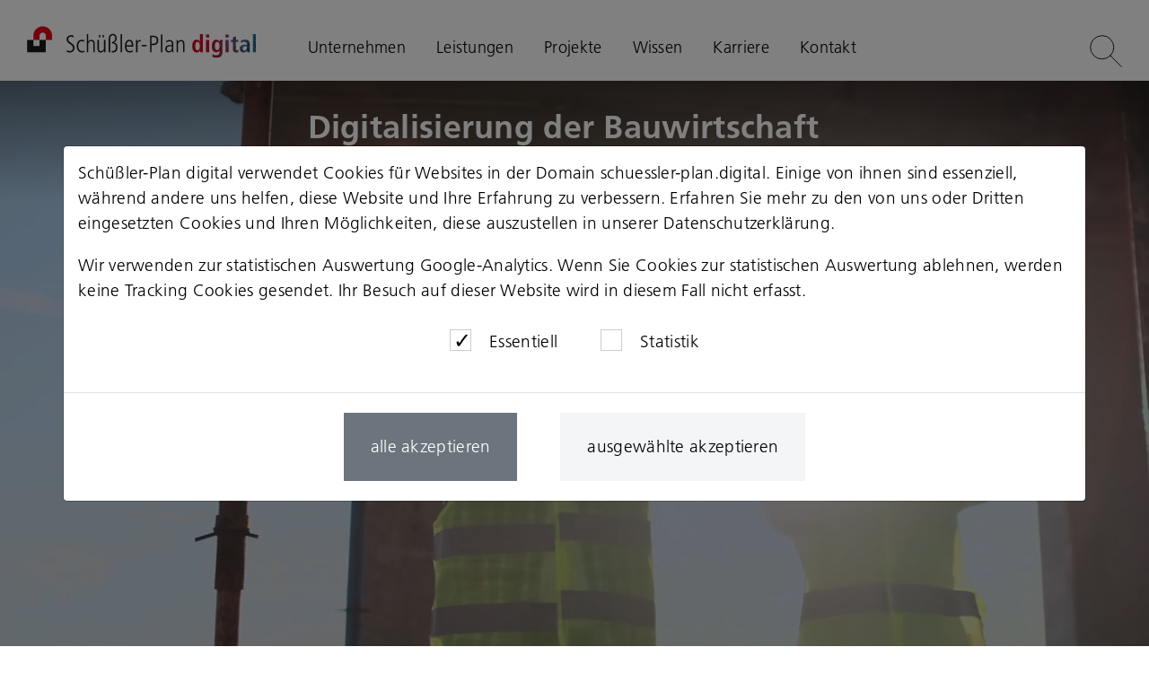

--- FILE ---
content_type: text/html; charset=UTF-8
request_url: https://www.schuessler-plan.digital/de/index.html
body_size: 5138
content:
<!doctype html>
<html xmlns="http://www.w3.org/1999/xhtml" xml:lang="de" lang="de">
<head>

<meta http-equiv="content-type" content="text/html; charset=UTF-8" />
<meta name="viewport" content="width=device-width, initial-scale=1, shrink-to-fit=no">
<meta name="country" content="de_DE" />

<title>Schüßler-Plan digital</title>

<link rel="stylesheet" type="text/css" href="/css/v4/bootstrap.min.css" />
<link rel="stylesheet" type="text/css" href="/css/v4/swiper.min.css" />
<link rel="stylesheet" type="text/css" href="/css/v4/screen.css?v23012602" />
<link rel="stylesheet" href="https://use.typekit.net/xcl6bkd.css">

<script src="/jslib/v4/jquery.min.js"></script>
<script src="/jslib/v4/jquery-ui.min.js"></script>
<script src="/jslib/v4/jquery.scrollTo.min.js"></script>
<script src="/jslib/v4/popper.min.js"></script>
<script src="/jslib/v4/bootstrap.min.js"></script>
<script src="/jslib/v4/swiper.min.js"></script>
<script src="/jslib/v4/masonry.pkgd.min.js"></script>
<script src="/jslib/v4/objectFitPolyfill.min.js"></script>
<script src="/jslib/v4/core.js?v221223"></script>
<script src="/jslib/v4/Hyphenopoly-master/Hyphenopoly_Loader.js"></script>

</head>
<body class="de_DE">

<header id="cms-element-header">
  <div class="container-fluid cms-v-100">
    <div class="row align-items-center cms-v-100">
      <div class="col-9 col-lg-3">
        <div class="cms-teaser">

<a href="/de/index.html"><img id="cms-img-logo" src="/images/v4/sp-digital-logo-bitmap.svg" alt="Schüßler-Plan digital" /></a>

       </div><!-- .cms-teaser -->
     </div>
      <div class="col-lg-7 d-none d-lg-block">
        <div id="cms-element-header-navmain" class="cms-teaser">

<a href="/de/unternehmen.html" data-id="53">Unternehmen</a>
<a href="/de/leistungen.html" data-id="54">Leistungen</a>
<a href="/de/projekte.html" data-id="55">Projekte</a>
<a href="/de/wissen.html" data-id="56">Wissen</a>
<a href="/de/karriere.html" data-id="62">Karriere</a>
<a href="/de/kontakt.html" data-id="57">Kontakt</a>

        </div><!-- .cms-teaser -->
      </div>
      <div class="col-2">
        <div class="cms-teaser text-right">

<a class="pr-md-0" href="" data-id="search" id="cms-img-zoom"><img class="d-lg-none" src="/images/v4/icon-lupe-sm.svg" alt="" /><img class="d-none d-lg-inline" src="/images/v4/icon-lupe-md.svg" alt="" /></a>

        </div><!-- .cms-teaser -->
      </div>
      <div class="col-1 d-lg-none">
        <div class="cms-teaser text-right">

<a id="cms-btn-hamburger" href="#" data-id="menue"></a>

        </div><!-- .cms-teaser -->
      </div>
    </div><!-- .row -->
  </div><!-- .container-fluid -->
</header>

<div id="cms-element-wrap">
  <div id="cms-element-clip">

<div class="cms-element cms-element-swiper-hero cms-element-swiper-hero-fullscreen swiper-container">
  <div class="swiper-wrapper">
   <div class="swiper-slide">

<video autoplay muted loop playsinline data-object-fit>
  <source src="/videos/preview/digitalisierung_Imagefilm_VR_7_sek_1665149725_28.mp4" type="video/mp4">
</video>           
<div class="cms-swiper-hero-text">
  <div class="container-fluid">
    <div class="row">
      <div class="col-12 offset-md-3 col-md-7">

<h2 class="cms-text-white">Digitalisierung der Bauwirtschaft</h2>
<p class="cms-text-hyphens cms-text-white">
Kompetenz. Vision. Innovation. 
</p>

      </div><!-- .col -->
    </div><!-- .row -->
  </div><!-- .container-fluid -->
</div><!-- .cms-swuper-hero-text -->

    </div><!-- .swiper-slide -->
  </div><!-- .swiper-wrapper -->
  <div class="swiper-pagination"></div>
</div><!-- .cms-element-swiper-hero-fullscreen -->

<div class="cms-element">
  <div class="container-fluid">
    <div class="row">
      <div class="col-12 offset-md-1 col-md-8">
        <div class="cms-teaser cms-teaser-info  cms-text-hyphens">

<p class="cms-font-04"><span class="cms-text-black">Gemeinsam digital. </span><br /><span class="cms-text-blue">Gemeinsam erfolgreich.</span></p>

        </div><!-- .cms-teaser -->
      </div><!-- .col -->
    </div><!-- .row -->
  </div><!-- .container-fluid -->
</div><!-- .cms-element -->

<div class="cms-element">
  <div class="container-fluid">
    <div class="row">
      <div class="col-12 offset-md-3 col-md-8">
        <div class="cms-teaser cms-teaser-info  cms-text-hyphens">

<p class="cms-font-02-frutiger"><span class="cms-text-gray">Wir leben die Digitalisierung der Bau- und Immobilienwirtschaft – als Berater:innen, Manager:innen, Tüftler:innen und Visionär:innen. Gemeinsam mit Ihnen erarbeiten wir ideale Lösungen, um Ihre Daten und Prozesse zu verbessern. Unsere Expert:innen optimieren die digitale Wertschöpfungskette entlang des Lebenszyklus Ihrer Bauwerke. Dabei schonen wir Ihre Ressourcen und gestalten Planen, Bauen und Betreiben insgesamt nachhaltiger, effizienter und attraktiver.</span></p>

        </div><!-- .cms-teaser -->
      </div><!-- .col -->
    </div><!-- .row -->
  </div><!-- .container-fluid -->
</div><!-- .cms-element -->

<div class="cms-element">
  <div class="container-fluid">
    <div class="row">
      <div class="col-12 col-md-6 offset-lg-1 col-lg-5">
        <div class="cms-teaser cms-teaser-kombi" >

          <a href="https://www.plan-magazin.de/plan-magazin-ausgabe-24/technik-und-innovation">

<div class="cms-teaser--image">
<div class="embed-responsive embed-responsive-3by2" style="background-image:url(/abbildungen/v4/col_6/p24-gis-hoch-neu_1749130734_771.png)" title="gis "></div>       
</div><!-- .cms-teaser--image -->

<div class="cms-teaser--headline">
<h3>plan 24</h3>
<h4>Geoinformationssysteme</h4>
</div>

<div class="cms-teaser--text">
<p>Geoinformationssysteme (GIS) werden immer wichtiger für Planung, Bau und Betrieb von Infrastrukturprojekten. Sie ermöglichen die zentrale Verwaltung und Analyse raumbezogener Daten und bieten Vorteile gegenüber klassischen CAD-Systemen – besonders bei Projekten mit vielen Beteiligten.</p>
<p data-start="339" data-end="666" data-is-last-node="" data-is-only-node="">Durch die Kombination mit der BIM-Methode entstehen neue Möglichkeiten: einheitliche Datenbasis, transparente Zusammenarbeit und automatisierte Prozesse. Die Integration von GIS und BIM erlaubt großräumige Visualisierungen, Variantenvergleiche und effizientere Projektsteuerung – ein großer Schritt für die digitale Bauplanung.</p>
<p>Zum Beitrag <img class="cms-img-more" src="/images/v4/icon-more-black.svg" alt="" /></p>
</div>

          </a>
        </div><!-- .cms-teaser -->
      </div><!-- .col -->
      <div class="col-12 col-md-6 col-lg-5">
        <div class="cms-teaser cms-teaser-kombi" >

          <a href="https://www.plan-magazin.de/plan-magazin-ausgabe-24/digitalisierung">

<div class="cms-teaser--image">
<div class="embed-responsive embed-responsive-3by2" style="background-image:url(/abbildungen/v4/col_6/p24-digitalisierung-quer2_1747821329_769.png)" title="plan 24"></div>       
</div><!-- .cms-teaser--image -->

<div class="cms-teaser--headline">
<h3>plan 24</h3>
<h4>Digitalisierung im Bauwesen</h4>
</div>

<div class="cms-teaser--text">
<p>Der digitale Wandel stellt die Bauindustrie vor große Herausforderungen – und eröffnet enorme Chancen.<br />Prof. Markus König, Michael Richter und Dr. Andreas Bach zeigen: Es reicht nicht mehr, analoge Prozesse einfach ins Digitale zu überführen. Transformation bedeutet, kollaborativer zu arbeiten, Daten intelligent zu nutzen – und bereit zu sein, neue Wege zu gehen.</p>
<p>Wer nicht mitzieht, riskiert den Anschluss. Wer aber jetzt in Kompetenzen, Kultur und Technologien investiert, gestaltet die Zukunft des Bauens aktiv mit.</p>
<p>Zum Interview <img class="cms-img-more" src="/images/v4/icon-more-black.svg" alt="" /></p>
</div>

          </a>
        </div><!-- .cms-teaser -->
      </div><!-- .col -->
      <div class="col-12 col-md-6 offset-lg-1 col-lg-5">
        <div class="cms-teaser cms-teaser-kombi" >

          <a href="https://www.spbim4desite.de/">

<div class="cms-teaser--image">
<div class="embed-responsive embed-responsive-3by2" style="background-image:url(/abbildungen/v4/col_6/241219_Schu__ssler_Plan_Digital_1745_HighRes_1738937545_742.jpg)" title="mitarbeiter"></div>       
</div><!-- .cms-teaser--image -->

<div class="cms-teaser--headline">
<h3>SPBIM4DESITE</h3>
<h4>Website-Updates</h4>
</div>

<div class="cms-teaser--text">
<p>Ab sofort informieren wir auf unserer Webseite über Updates, Neuerungen und Änderungen zu SPBIM4DESITE. Schauen Sie vorbei und entdecken Sie die neuesten Entwicklungen, die Ihr Informationsmanagement in BIM-Projekten noch einfacher, einheitlicher und effizienter machen!</p>
<p>Die praxisnahen Module erleichtern die Umsetzung von zentralen Anwendungsfällen von der modellbasierten Terminplanung über die Mengen- und Kostenermittlungen, die LV-Erstellung bis hin zur Modellprüfung und dem Issuemanagement.<br />Unsere Eigenentwicklung bieten wir nun über unseren Vertriebspartner IB&amp;T Software GmbH im Lizenzmodell an. </p>
<p>Erfahren Sie mehr über SPBIM4DESITE <img class="cms-img-more" src="/images/v4/icon-more-black.svg" alt="" /></p>
</div>

          </a>
        </div><!-- .cms-teaser -->
      </div><!-- .col -->
      <div class="col-12 col-md-6 col-lg-5">
        <div class="cms-teaser cms-teaser-kombi" >

<div class="cms-teaser--image">
<div class="embed-responsive embed-responsive-3by2" style="background-image:url(/abbildungen/v4/col_6/PXL_20250318_112846789_1742898023_765.jpg)" title=""></div>       
</div><!-- .cms-teaser--image -->

<div class="cms-teaser--headline">
<h3>BeGeBIM</h3>
<h4>mFUND-Netzwerktreffen in Dresden und Bautzen</h4>
</div>

<div class="cms-teaser--text">
<p>Am 18. Und 19. März haben <a id="ember506" class="ember-view" href="https://www.linkedin.com/in/niklas-pauls-97088a181/">Niklas Pauls</a> und <a id="ember507" class="ember-view" href="https://www.linkedin.com/in/dr-andreas-bach-547250b0/">Dr. Andreas Bach</a> am mFUND-Netzwerktreffen in Dresden teilgenommen und die Gelegenheit genutzt, die aktuellen Entwicklungen des Projekts BeGeBIM vorzustellen. <br />Nach Abschluss der Anforderungsanalyse konnten erste Ansätze zur Umsetzung modellbasierter Prüfroutinen im Genehmigungsprozess präsentiert werden – beispielhaft am Anwendungsfall der Immissionsschutzprüfung.<br /><br /><a href="/projekte/forschung_entwicklung.html">Erfahren Sie mehr über das Projekt <img class="cms-img-more" style="letter-spacing: 0.3px;" src="https://www.schuessler-plan.digital/images/v4/icon-more-black.svg" alt="" /></a></p>
<p> </p>
</div>

        </div><!-- .cms-teaser -->
      </div><!-- .col -->
      <div class="col-12 col-md-6 offset-lg-1 col-lg-5">
        <div class="cms-teaser cms-teaser-kombi" >

          <a href="/de/leistungen.html">

<div class="cms-teaser--image">
<div class="embed-responsive embed-responsive-3by2" style="background-image:url(/abbildungen/v4/col_6/sp-digital-leistungen-3-2_1665557520_580.svg)" title="Leistungen"></div>       
</div><!-- .cms-teaser--image -->

<div class="cms-teaser--headline">
<h3>Interdisziplinäres Wissen aus einer Hand </h3>
<h4>Unser Leistungsspektrum</h4>
</div>

<div class="cms-teaser--text">
<p>Die digitale Transformation im Planen und Bauen zielführend weiter zu denken und zu entwickeln, erfordert eine ganzheitliche Betrachtung und interdisziplinäre Ansätze. Dafür bieten wir unseren Auftraggeber:innen ein umfangreiches Spektrum an: Maßgeschneiderte Beratung, Innovationen aus Entwicklung und Forschung sowie eigens entwickelte Produkte helfen Ihnen, Ihre digitalen Prozesse zu optimieren. Mit unseren praxisnahen und zertifizierten Weiterbildungen unterstützen wir zudem den nachhaltigen Einsatz von BIM im Hoch- und Infrastrukturbau. <img class="cms-img-more" src="/images/v4/icon-more-black.svg" alt="" /></p>
</div>

          </a>
        </div><!-- .cms-teaser -->
      </div><!-- .col -->
      <div class="col-12 col-md-6 col-lg-5">
        <div class="cms-teaser cms-teaser-kombi" >

          <a href="/de/unternehmen/karriere.html">

<div class="cms-teaser--image">
<div class="embed-responsive embed-responsive-3by2" style="background-image:url(/abbildungen/v4/col_6/201123_Schuessler-Plan_digital_1368_Web_1671711387_691.jpg)" title="Digitale Enthusiasten"></div>       
</div><!-- .cms-teaser--image -->

<div class="cms-teaser--headline">
<h3>Werde Teil von Schüßler-Plan Digital</h3>
<h4>Karriere</h4>
</div>

<div class="cms-teaser--text">
<p>Wir sind ein crossfunktionales Team aus digitalen Enthusiast:innen, die mit Freude den Kurs in Richtung digitale Zukunft der Baubranche gesetzt haben.</p>
<p>Werde Teil eines jungen, motivierten Teams. <img class="cms-img-more" src="/images/v4/icon-more-black.svg" alt="" /></p>
</div>

          </a>
        </div><!-- .cms-teaser -->
      </div><!-- .col -->
    </div><!-- .row -->
  </div><!-- .container-fluid -->
</div><!-- .cms-element -->

<footer id="cms-element-footer">
<div class="cms-element">
  <div class="container-fluid">
    <div class="row">
      <div class="col-12">
        <div class="cms-teaser cms-teaser-socialmedia">

<a href="https://www.linkedin.com/company/schuessler-plandigital/" target="_blank"><img src="/images/v4/sm-linkedin.svg" alt="LinkedIn" title="LinkedIn" /></a>
<a href="https://github.com/SchuesslerPlanDigital" target="_blank"><img id="cms-sm-github" src="/images/v4/sm-github.svg" alt="GitHub" title="GitHub" /></a>

        </div><!-- .cms-teaser -->
      </div><!-- .col -->
    </div><!-- .row -->
  </div><!-- .container-fluid -->
</div>
<div class="cms-element cms-bg-gray">
  <div class="container-fluid cms-bg-gray">
    <div class="row">
      <div class="col-12 offset-lg-1 col-lg-10">
        <div class="cms-teaser cms-teaser-address px-4 px-md-0 d-md-none">

Schüßler-Plan Digital GmbH<br />
Grafenberger Allee 293<br />
40237 Düsseldorf<br />
<br />
Telefon +49 (0211) 6102-01<br />
<a href="mailto:duesseldorf@schuessler-plan.de">duesseldorf@schuessler-plan.de</a>

        </div><!-- .cms-teaser -->
        <div class="cms-teaser cms-teaser-ruler cms-skip-animate d-md-none">

<hr />

        </div><!-- .cms-teaser -->
        <div class="cms-teaser cms-teaser-legende d-md-none px-4">

<span>© Schüßler-Plan Digital GmbH 2026</span> 
<div class="d-flex flex-column">
<a href="/de/impressum.html">Impressum</a>
<a href="/de/datenschutz.html">Datenschutz</a>
<a href="https://www.schuessler-plan.de/de/hinweisgeberschutzgesetz.html">HinSchG</a>
</div>

        </div><!-- .cms-teaser -->
        <div class="cms-teaser cms-teaser-legende d-none d-md-flex px-4 px-lg-0">

<span>
  <a href="/de/impressum.html">Impressum</a>
  <a href="/de/datenschutz.html">Datenschutz</a>
  <a href="https://www.schuessler-plan.de/de/hinweisgeberschutzgesetz.html">HinSchG</a>
<a id="cms-toggle-overview" href="#cms-anchor-bottom">Seitenübersicht</a>
</span>
<span>© Schüßler-Plan Digital GmbH 2026</span> 

        </div><!-- .cms-teaser -->
      </div><!-- .col -->
    </div><!-- .row -->
    <div class="d-none" id="cms-element-footer-overview">
    <div class="row d-lg-flex pb-5">
      <div class="col-12">
        <div class="cms-teaser cms-teaser-ruler pt-0">

<hr />

        </div><!-- .cms-teaser -->
      </div><!-- .col -->
      <div class="offset-lg-2 col-lg-3">
        <div  class="cms-teaser-navsub">


<div><a href="/de/unternehmen.html">Unternehmen</a>
<hr />
<a href="/de/unternehmen/strategie.html">Strategie</a>
<a href="/de/unternehmen/Management_Team.html">Management und Team</a>
<a href="/de/unternehmen/kooperationen.html">Kooperationen</a>
</div>


<div><a href="/de/leistungen.html">Leistungen</a>
<hr />
<a href="/de/leistungen/beratung.html">Beratung</a>
<a href="/de/leistungen/innovation.html">Innovation</a>
<a href="/de/leistungen/produkte.html">Produkte</a>
<a href="/de/leistungen/weiterbildung.html">Weiterbildung</a>
</div>


        </div><!-- .cms-teaser -->
      </div><!-- .col -->
      <div class="col-lg-3">
        <div class="cms-teaser-navsub">


<div><a href="/de/projekte.html">Projekte</a>
<hr />
<a href="/de/projekte.html?bid=45">Hochbau</a>
<a href="/de/projekte.html?bid=46">Brücke</a>
<a href="/de/projekte.html?bid=47">Tunnel</a>
<a href="/de/projekte.html?bid=48">Schiene</a>
<a href="/de/projekte.html?bid=49">Straße</a>
<a href="/de/projekte.html?bid=50">Industriebau</a>
<a href="/de/projekte.html?bid=51">Technische Ausrüstung</a>
<a href="/de/projekte.html?bid=52">Forschung und Entwicklung</a>
</div>


<div><a href="/de/wissen.html">Wissen</a>
<hr />
<a href="/de/wissen/veranstaltungskalender.html">Veranstaltungskalender</a>
<a href="/de/wissen/veroeffentlichungen.html">Veröffentlichungen</a>
<a href="/de/wissen/vortragsarchiv.html">Vortragsarchiv</a>
</div>


        </div><!-- .cms-teaser -->
      </div><!-- .col -->
      <div class="col-lg-3">
        <div  class="cms-teaser-navsub">


<div><a href="/de/karriere.html">Karriere</a>
<hr />
</div>


<div><a href="/de/kontakt.html">Kontakt</a>
<hr />
</div>


        </div><!-- .cms-teaser -->
      </div><!-- .col -->
    </div><!-- .row -->
    </div><!-- #cms-element-footer-overview -->
  </div><!-- .container-fluid -->
</div><!-- .cms-element -->
</footer>

  </div><!-- #cms-element-clip -->
</div><!-- #cms-element-wrap -->

<div id="cms-navsub-53" class="cms-navsub d-none">
<a href="/de/unternehmen/strategie.html">Strategie</a>
<a href="/de/unternehmen/Management_Team.html">Management und Team</a>
<a href="/de/unternehmen/kooperationen.html">Kooperationen</a>
</div><!-- .cms-navsub -->

<div id="cms-navsub-54" class="cms-navsub d-none">
<a href="/de/leistungen/beratung.html">Beratung</a>
<a href="/de/leistungen/innovation.html">Innovation</a>
<a href="/de/leistungen/produkte.html">Produkte</a>
<a href="/de/leistungen/weiterbildung.html">Weiterbildung</a>
</div><!-- .cms-navsub -->

<div id="cms-navsub-55" class="cms-navsub d-none">
<a href="/de/projekte.html?bid=45">Hochbau</a>
<a href="/de/projekte.html?bid=46">Brücke</a>
<a href="/de/projekte.html?bid=47">Tunnel</a>
<a href="/de/projekte.html?bid=48">Schiene</a>
<a href="/de/projekte.html?bid=49">Straße</a>
<a href="/de/projekte.html?bid=50">Industriebau</a>
<a href="/de/projekte.html?bid=51">Technische Ausrüstung</a>
<a href="/de/projekte.html?bid=52">Forschung und Entwicklung</a>
</div><!-- .cms-navsub -->

<div id="cms-navsub-56" class="cms-navsub d-none">
<a href="/de/wissen/veranstaltungskalender.html">Veranstaltungskalender</a>
<a href="/de/wissen/veroeffentlichungen.html">Veröffentlichungen</a>
<a href="/de/wissen/vortragsarchiv.html">Vortragsarchiv</a>
</div><!-- .cms-navsub -->


<div id="cms-navsub-lang" class="cms-navsub d-none">
</div>

<div id="cms-navsub-search" class="cms-navsub">
  <form method="get" action="/de/suche.html">
    <div class="d-flex">
      <img class="cms-icon-zoom" src="/images/v4/icon-lupe-md.svg" alt="" /> 
      <input id="cms-input-search" type="text" name="q" value="" placeholder="Suche" />
    </div>
    <div class="text-right pt-2">
      <img id="cms-search-close" class="cms-icon-zoom" src="/images/v4/icon-close-black.svg" alt="" />
    </div>
  </form>
</div>

<div id="cms-element-hamburger-wrap" data-id="1">
  <div id="cms-element-hamburger-clip">
    <div class="cms-teaser-hamburger">
    </div>
    <div class="cms-teaser-hamburger">
    </div>
  </div><!-- .cms-element-hamburger-clip -->
</div><!-- .cms-element-hamburger-wrap -->

<div id="cms-anchor-bottom"></div>
 
</body>
</html>


--- FILE ---
content_type: text/css
request_url: https://www.schuessler-plan.digital/css/v4/screen.css?v23012602
body_size: 8380
content:
@charset "UTF-8";
.cms-font-minion {
  font-family: minion-pro;
  font-style: normal;
  font-weight: 400;
}

/**
 * fonts
 */
/*
This CSS resource incorporates links to font software which is the valuable copyrighted
property of Monotype Imaging and/or its suppliers. You may not attempt to copy, install,
redistribute, convert, modify or reverse engineer this font software. Please contact Monotype
Imaging with any questions regarding Web Fonts:  http://www.fonts.com
*/
@font-face {
  font-family: "Frutiger LT W02_45 Light";
  src: url("/fonts/0e18fa83-4d3c-4ae6-84a4-2d9f616c443e.woff2") format("woff2"), url("/fonts//569dd51c-b527-40ee-a37a-e11f4e7ec601.woff") format("woff");
}
@font-face {
  font-family: "Frutiger LT W02_65 Bold";
  src: url("/fonts/5aac362b-4b86-455a-9f13-b0ddb989bd4a.woff2") format("woff2"), url("/fonts//1f657ad3-264f-470e-a3ec-88ea91a2f691.woff") format("woff");
}
@font-face {
  font-family: "schuessler-symbolregular";
  src: url("/fonts/v4/schuessler-symbol-webfont.woff2") format("woff2"), url("/fonts/v4/schuessler-symbol-webfont.woff") format("woff");
  font-weight: normal;
  font-style: normal;
}
/**
 * tags
 */
html {
  -webkit-font-smoothing: antialiased;
}

body {
  font-family: "Frutiger LT W02_45 Light";
  font-size: 17px;
  line-height: 24px;
  letter-spacing: 0.1px;
  padding-top: 60px;
  font-weight: 400;
  color: #000000;
}

h2, h3, h4 {
  font-weight: 400;
}

p {
  margin-bottom: 1em;
}

ul {
  margin-left: 2.25em;
  padding-left: 0px;
}

/**
 * links
 */
a {
  color: #000000;
  text-decoration: none;
}

a.cms-a-on,
a.cms-a-hover,
a.cms-text-gray:hover,
.cms-text-gray > a:hover,
a:hover {
  color: #e30518;
  text-decoration: none;
}

a.cms-a-underline {
  border-bottom: 1px solid;
}

a:hover.cms-a-underline {
  border-bottom: 1px #e30518 solid;
}

a.cms-a-more {
  padding-right: 0px;
}

a.cms-a-more:after {
  content: "A";
  padding-left: 0.2em;
  font-family: schuessler-symbolregular;
  line-height: 1;
  font-size: 140%;
}

a.cms-a-icon-chevron-right {
  padding-left: 0px;
}

a.cms-a-icon-chevron-right:before {
  content: "E";
  padding-left: 0.2em;
  font-family: schuessler-symbolregular;
  line-height: 1;
  font-size: 140%;
}

a.cms-a-icon-chevron-right:hover,
a.cms-a-more:hover {
  color: #e30518;
}

/*
a.cms-a-more {
  background-image: url(/images/v4/icon-more-black.svg);
  background-position: right center;
  background-repeat: no-repeat;
  padding-right: 32px;
}

a.cms-a-more:hover {
  background-image: url(/images/v4/icon-more-red.svg);
}

a.cms-a-more.cms-text-gray {
  background-image: url(/images/v4/icon-more-gray.svg);
  padding-right: 42px;
}

a.cms-a-more.cms-text-gray:hover {
  background-image: url(/images/v4/icon-more-black.svg);
  color: $splan_color_black;
}

a.cms-a-icon-chevron-right {
  background-image: url(/images/v4/icon-chevron-right-black.svg);
  background-position: left center;
  background-repeat: no-repeat;
  padding-left: 32px;
}

a.cms-a-icon-chevron-right:hover {
  background-image: url(/images/v4/icon-chevron-right-red.svg);
}

*/
#cms-element-header-navmain a {
  margin-left: 0.8em;
  margin-right: 0.8em;
}

#cms-element-header-navmain a:first-child {
  margin-left: 0em;
}

#cms-element-header-navmain a:last-child {
  margin-right: 0em;
}

.cms-img-more {
  transition: margin-left 0.4s ease-in-out;
}

/*
.cms-teaser-kombi:hover .cms-img-more {
  margin-left: 14px;
}
*/
/**
 * Navigation
 */
.cms-navsub {
  display: none;
  position: fixed;
  top: 90px;
  background-color: #fff;
  opacity: 0.9;
  width: 300px;
  padding: 15px 30px 30px;
  z-index: 1020;
  font-family: "Frutiger LT W02_45 Light";
}

#cms-navsub-search {
  top: 0px;
  width: auto;
  padding: 85px 15px 15px 25px;
}

#cms-input-search {
  margin-left: 20px;
  width: 70%;
}

.cms-navsub a {
  display: block;
  padding-top: 8px;
  padding-bottom: 8px;
  border-top: 1px #bbb solid;
}

.cms-navsub a:last-child {
  border-bottom: 1px #bbb solid;
}

.cms-nav-breadcrumb,
.cms-nav-breadcrumb a {
  font-family: "Frutiger LT W02_45 Light";
  font-size: 17px;
  line-height: 24px;
  letter-spacing: 0.1px;
}

.cms-element .cms-nav-breadcrumb.cms-text-white,
.cms-element .cms-nav-breadcrumb.cms-text-white a {
  color: #ffffff;
}

.cms-element .cms-nav-breadcrumb.cms-text-gray,
.cms-element .cms-nav-breadcrumb.cms-text-gray a,
.cms-element .cms-nav-breadcrumb,
.cms-element .cms-nav-breadcrumb a {
  color: #8b9297;
}

.cms-element .cms-nav-breadcrumb.cms-text-black,
.cms-element .cms-nav-breadcrumb.cms-text-black a {
  color: #000000;
}

/**
 * class
 */
.cms-text-hyphens {
  webkit-hyphens: auto;
  -ms-hyphens: auto;
  hyphens: auto;
}

.cms-bg-gray {
  background-color: #f4f5f6;
}

.cms-bc-red {
  border: 1px #e30518 solid;
}

.cms-text-white > a,
a.cms-text-white,
.cms-text-white {
  color: #ffffff;
}

.cms-text-red > a,
a.cms-text-red,
.cms-text-red {
  color: #e30518;
}

.cms-text-blue > a,
a.cms-text-blue,
.cms-text-blue {
  color: #00568a;
}

.cms-text-gray > a,
a.cms-text-gray,
.cms-teaser--headline .cms-text-gray,
.cms-text-gray {
  color: #8b9297;
}

a.cms-text-black,
.cms-text-black {
  color: #000000;
}

.cms-text-large {
  font-family: "Frutiger LT W02_45 Light";
  font-size: 20px;
  line-height: 27px;
  letter-spacing: 0.2px;
}

.cms-text-xlarge {
  font-family: "Frutiger LT W02_45 Light";
  font-size: 46px;
}

.cms-object-cover {
  object-fit: cover;
  width: 100%;
  height: 100%;
}

.cms-img-fluid {
  width: 100%;
  height: auto;
}

.cms-trigger-animate {
  -webkit-transform: translateZ(0);
  -moz-transform: translateZ(0);
  -ms-transform: translateZ(0);
  -o-transform: translateZ(0);
  transform: translateZ(0);
  -webkit-backface-visibility: hidden;
  -moz-backface-visibility: hidden;
  -ms-backface-visibility: hidden;
  backface-visibility: hidden;
  -webkit-perspective: 1000;
  -moz-perspective: 1000;
  -ms-perspective: 1000;
  perspective: 1000;
  transition: transform 0.7s ease-out, opacity 0.7s ease-out;
  transform: translate3d(0, 100px, 0);
  opacity: 0;
}

.cms-trigger-animate-start {
  transform: translate3d(0, 0, 0);
  opacity: 1;
}

.cms-element .cms-teaser .cms-font-01-frutiger {
  font-family: "Frutiger LT W02_45 Light";
  font-size: 17px;
  line-height: 24px;
  letter-spacing: 0.1px;
}

.cms-element .cms-teaser .cms-font-01-minion {
  font-family: minion-pro;
  font-size: 18px;
  line-height: 24px;
  letter-spacing: 0.2px;
}

.cms-element .cms-teaser .cms-font-02-frutiger {
  font-family: "Frutiger LT W02_45 Light";
  font-size: 20px;
  line-height: 27px;
  letter-spacing: 0.2px;
}

.cms-element .cms-teaser .cms-font-02-minion {
  font-family: minion-pro;
  font-size: 21px;
  line-height: 27px;
  letter-spacing: 0.2px;
}

.cms-element .cms-teaser .cms-font-03 {
  font-family: "Frutiger LT W02_65 Bold";
  font-size: 31px;
  line-height: 35px;
  letter-spacing: 0.2px;
}

.cms-element .cms-teaser .cms-font-04 {
  font-family: "Frutiger LT W02_45 Light";
  font-size: 31px;
  line-height: 45px;
  letter-spacing: 0.2px;
}

.cms-element .cms-teaser .cms-font-05 {
  font-family: "Frutiger LT W02_45 Light";
  font-size: 14px;
  line-height: 20px;
  letter-spacing: 0.4px;
}

.cms-element .cms-teaser .cms-font-06 {
  font-family: "Frutiger LT W02_45 Light";
  font-size: 19px;
  line-height: 24px;
  letter-spacing: 0.3px;
}

.cms-element .cms-font-07,
.cms-element .cms-teaser .cms-font-07 {
  font-family: "Frutiger LT W02_45 Light";
  font-size: 12px;
  line-height: 16px;
  letter-spacing: 0.15px;
}

/**
 * grid
 */
.container-fluid {
  max-width: 1350px;
  padding: 0 30px;
  background-color: white;
}

.container-fluid.cms-bg-gray {
  background-color: #f4f5f6;
}

.cms-ul-hyphen {
  list-style: none;
  margin: 0 0 1em 0;
  padding: 0;
}

.cms-ul-hyphen li {
  padding-left: 11px;
  text-indent: -5px;
}

.cms-ul-hyphen li:before {
  content: "-";
  position: relative;
  left: -5px;
}

/**
 * elements
 */
#cms-element-header {
  position: fixed;
  top: 0px;
  left: 0px;
  right: 0px;
  color: black;
  background-color: white;
  z-index: 1020;
  height: 60px;
  font-family: "Frutiger LT W02_45 Light";
}

#cms-element-header .cms-teaser {
  padding-bottom: 0px;
  padding-top: 6px;
}

#cms-element-wrap.cms-element-wrap-active {
  position: fixed;
  top: 0px;
  left: 0px;
  right: 0px;
  width: 100%;
  height: 100%;
  overflow: hidden;
}

#cms-element-wrap.cms-element-wrap-active #cms-element-clip {
  position: absolute;
  top: 0px;
  left: 0px;
  right: 0px;
  bottom: 0px;
}

.cms-element-kombi-horizontal {
  margin-top: 55px;
  margin-bottom: 55px;
}

.cms-element-bgcover {
  background-size: cover;
  background-repeat: no-repeat;
}

.cms-element-bggray,
.cms-element-bg-net {
  background-image: url(/images/v4/bg-netz.svg);
  background-size: cover;
}

.cms-element-bg-triangles {
  background-image: url(/images/v4/bg-dreiecke.svg);
  background-size: cover;
}

.cms-element-bggray,
.cms-element-bg-net,
.cms-element-bg-triangles,
.cms-element-kombi-horizontal.cms-bg-gray {
  padding-top: 15px;
  padding-bottom: 15px;
  margin-top: 25px;
  margin-bottom: 25px;
}

.cms-element-bgcover .container-fluid,
.cms-element-bg-net .container-fluid,
.cms-element-bg-triangles .container-fluid,
.cms-element.cms-bg-gray .container-fluid,
.cms-element-bggray .container-fluid {
  background: none;
}

.cms-element-download {
  padding-top: 25px;
  padding-bottom: 25px;
  margin-top: 25px;
  margin-bottom: 25px;
}

/**
 * Hamburger
 */
#cms-btn-hamburger {
  display: inline-block;
  width: 34px;
  height: 34px;
  background-image: url(/images/v4/icon-menue-black.svg);
  background-repeat: no-repeat;
  background-size: cover;
}

#cms-btn-hamburger.cms-a-on {
  background-image: url(/images/v4/icon-close-black.svg);
}

#cms-element-hamburger-wrap {
  display: none;
  position: absolute;
  top: 0px;
  left: 0px;
  width: calc(100vw - 48px);
  min-height: 100vh;
  overflow-x: hidden;
  z-index: 1030;
}

#cms-element-hamburger-clip {
  background-color: #ffffff;
  position: absolute;
  top: 0px;
  width: calc(2 * (100vw - 48px));
  /* left: calc(-2 * (100vw - 48px)); */
  transform: translateX(calc(-2 * (100vw - 48px)));
  opacity: 0.95;
}

.cms-element-hamburger-clip-transition {
  /* transition: left 0.4s; */
  transition: transform 0.4s;
}

#cms-element-hamburger-clip.cms-element-hamburger-idx0 {
  /* left: 0px; */
  transform: translateX(0);
}

#cms-element-hamburger-clip.cms-element-hamburger-idx1 {
  /* left: calc(-1 * (100vw - 48px)); */
  transform: translateX(calc(-1 * (100vw - 48px)));
}

.cms-teaser-hamburger {
  float: left;
  width: calc(100vw - 48px);
  min-height: 100vh;
  padding-left: 25px;
  padding-right: 25px;
}

.cms-hamburger-head {
  padding-left: 0px;
  padding-right: 20px;
  height: 60px;
  margin-bottom: 48px;
}

.cms-hamburger-row {
  border-top: 1px #333 solid;
  padding-left: 20px;
  padding-right: 20px;
  padding-top: 12px;
  padding-bottom: 12px;
}

.cms-hamburger-gsons {
  display: none;
}

.cms-teaser-hamburger .cms-hamburger-gsons a {
  color: #8b9297;
}

.cms-hamburger-gsons .cms-hamburger-row {
  padding-left: 40px;
}

.cms-hamburger-head a[data-id] img,
.cms-hamburger-row a[data-id] img {
  height: 16px;
  width: auto;
}

.cms-hamburger-row a.cms-chevron-left img,
.cms-hamburger-row a.cms-chevron-up img {
  transform: rotate(180deg);
}

.cms-teaser-hamburger a {
  font-size: 16px;
  line-height: 24px;
  color: #000;
  text-decoration: none;
}

.cms-element-swiper-hero {
  width: 100%;
  margin-bottom: 25px;
}

.cms-element-swiper-hero-fullscreen {
  height: calc(100vh - 60px);
}

.cms-element-swiper-hero-ratio .cms-swiper-hero-image {
  height: calc(100vw * 9 / 16);
}

.cms-element-swiper-hero .swiper-slide .cms-swiper-hero-image > img,
.cms-element-swiper-hero .swiper-slide .cms-swiper-hero-image > video,
.cms-element-swiper-hero .swiper-slide > img,
.cms-element-swiper-hero .swiper-slide > video,
.cms-element-swiper-hero .swiper-slide > a > video,
.cms-element-swiper-hero .swiper-slide > a > img {
  object-fit: cover;
  width: 100%;
  height: 100%;
}

.cms-element-swiper-hero .swiper-slide > div.cms-swiper-hero-text,
.cms-element-swiper-hero .swiper-slide > a > div.cms-swiper-hero-text {
  position: absolute;
  top: 0;
  left: 0;
  right: 0;
  background: linear-gradient(180deg, rgba(0, 0, 0, 0.45) 0%, rgba(0, 0, 0, 0) 100%);
  color: #ffffff;
  padding-top: 20px;
}

.cms-element-swiper-hero .swiper-slide > div.cms-swiper-hero-text > div.container-fluid,
.cms-element-swiper-hero .swiper-slide > a > div.cms-swiper-hero-text > div.container-fluid {
  background-color: transparent;
}

.cms-element-swiper-hero .swiper-slide {
  color: #fff;
}

.cms-teaser-info h1,
.cms-teaser-info h2,
.cms-teaser-accordion-head h1,
.cms-teaser-accordion-head h2,
.cms-teaser-hero-hotspot h2,
.cms-teaser-img-big .cms-teaser--text h2,
.cms-element-swiper-hero .swiper-slide h2 {
  margin-bottom: 0px;
  font-family: "Frutiger LT W02_65 Bold";
  font-size: 31px;
  line-height: 35px;
  letter-spacing: 0.2px;
}

.cms-teaser-info .cms-nav-breadcrumb {
  margin-bottom: 8px;
}

.cms-teaser-img-big .cms-teaser--text h2,
.cms-teaser-hero-hotspot .cms-teaser--text h2,
.cms-element-swiper-hero .swiper-slide h2 {
  margin-top: 8px;
}

.cms-element-swiper-hero .swiper-slide,
.cms-teaser-img-big .cms-teaser--text a,
.cms-element-swiper-hero .swiper-slide a {
  color: #fff;
}

.cms-teaser-img-big .cms-teaser--text p,
.cms-teaser-hero-hotspit .cms-teaser--text p,
.cms-element-swiper-hero .swiper-slide p {
  font-family: minion-pro;
  font-size: 21px;
  line-height: 27px;
  letter-spacing: 0.2px;
}

.cms-element-swiper-hero-fullscreen.swiper-container-horizontal > .swiper-pagination-bullets {
  line-height: 0.5;
  bottom: 24px;
}

.cms-element-swiper-hero-ratio.swiper-container-horizontal > .swiper-pagination-bullets {
  bottom: -5px;
}

.cms-swiper-hero-caption {
  padding-top: 4px;
  text-align: right;
  min-height: 27px;
  color: #8b9297;
}

.swiper-pagination-bullet {
  position: relative;
  width: 24px;
  height: 24px;
  border-radius: 0px;
  cursor: pointer;
  opacity: 1;
  background-color: transparent;
}

.swiper-pagination-bullet::before {
  position: absolute;
  left: 0px;
  bottom: 11px;
  width: 24px;
  height: 2px;
  background-color: #e6e9ea;
  content: "";
}

.swiper-pagination-bullet.swiper-pagination-bullet-active::before {
  background-color: #e20020;
}

.swiper-container-horizontal > .swiper-pagination-bullets .swiper-pagination-bullet {
  margin: 0 12px;
}

.cms-element-fluid {
  border-top: 25px #ffffff solid;
  font-size: 22px;
  border-bottom: 25px #ffffff solid;
  background-size: cover;
  background-repeat: no-repeat;
}

.cms-element-fluid .container-fluid {
  background: none;
}

#cms-element-footer {
  font-family: "Frutiger LT W02_45 Light";
  font-size: 14px;
  line-height: 20px;
  letter-spacing: 0.4px;
  margin-top: 50px;
}

.cms-element-tabletext .cms-teaser-ruler {
  padding-top: 15px;
  padding-bottom: 25px;
}

.cms-element-visual-wide {
  margin-top: 20px;
  margin-bottom: 45px;
}

.cms-element-stellenanzeigen .cms-teaser-ruler {
  padding-top: 5px;
  padding-bottom: 10px;
}

.cms-element-stellenanzeigen .container-fluid > a {
  display: block;
}

.cms-element-stellenanzeigen-detail {
  background-image: url(/images/v4/bg-netz.svg);
  background-size: cover;
  color: #8b9297;
}

.row .cms-teaser-stellenanzeigen-kontakt h4,
.cms-element-stellenanzeigen-detail .row h4 {
  color: #000000;
}

.cms-element-stellenanzeigen-detail .container-fluid {
  background: none;
}

.cms-element-visual .container-fluid > a {
  display: block;
}

.cms-element-servicemap .container-fluid {
  background-image: url(/images/v4/bg-leistung.svg);
  background-size: 200% auto;
  background-position-x: center;
}

/**
 * Teaser
 */
.cms-teaser {
  padding-top: 25px;
  padding-bottom: 25px;
}

.cms-teaser p:last-child {
  margin: 0;
  padding: 0;
}

.cms-teaser-aspect-ratio {
  position: relative;
  width: 100%;
}

.cms-teaser-aspect-ratio > div {
  position: absolute;
  left: 0;
  right: 0;
  top: 0;
  bottom: 0;
}

.cms-teaser-kombi {
  font-family: "Frutiger LT W02_45 Light";
  font-size: 17px;
  line-height: 24px;
  letter-spacing: 0.1px;
}

.cms-teaser-kombi a {
  text-decoration: none;
}

.cms-teaser-kombi .cms-teaser--image {
  overflow: hidden;
}

.cms-teaser--image div.embed-responsive {
  background-position: center;
  background-size: cover;
  background-repeat: no-repeat;
}

.cms-teaser-servicemap img,
.cms-teaser-kombi .cms-teaser--image div.embed-responsive,
.cms-teaser-kombi .cms-teaser--image img {
  transition: all 0.25s cubic-bezier(0.17, 0.16, 0, 0.6);
  transform: scale(1) translateZ(0);
}

.cms-teaser-servicemap:hover img,
.cms-teaser-kombi:not(.cms-teaser-notrans):hover .cms-teaser--image a:not(.cms-youtube) div.embed-responsive,
.cms-teaser-kombi:not(.cms-teaser-notrans):hover .cms-teaser--image a:not(.cms-youtube) img,
.cms-teaser-kombi:not(.cms-teaser-notrans):hover a .cms-teaser--image div.embed-responsive,
.cms-teaser-kombi:not(.cms-teaser-notrans):hover a .cms-teaser--image img {
  transform: scale(1.02) translateZ(0);
}

.cms-teaser-kombi .cms-teaser--image:not(:last-child) {
  margin-bottom: 10px;
}

.cms-teaser-kombi .cms-teaser--headline:not(:last-child) {
  margin-bottom: 25px;
}

.cms-teaser--text {
  color: #000000;
}

.cms-teaser-kombi h2 {
  font-family: "Frutiger LT W02_45 Light";
  font-size: 17px;
  line-height: 24px;
  letter-spacing: 0.1px;
  color: #8b9297;
  margin-bottom: 0px;
  display: flex;
  justify-content: space-between;
}

.cms-teaser-kombi h3 {
  font-family: minion-pro;
  font-size: 18px;
  line-height: 24px;
  letter-spacing: 0.2px;
  color: #000000;
  margin-bottom: 0px;
}

.cms-teaser-kombi h4 {
  font-family: minion-pro;
  font-size: 18px;
  line-height: 24px;
  letter-spacing: 0.2px;
  color: #8b9297;
  margin-bottom: 0px;
}

.cms-teaser-visual {
  color: #ffffff;
  padding-top: 12.5px;
  padding-bottom: 12.5px;
}

.cms-teaser-services .cms-teaser--text,
.cms-teaser-visual .cms-teaser--text {
  font-family: minion-pro;
  font-size: 21px;
  line-height: 27px;
  letter-spacing: 0.2px;
}

.cms-teaser-visual .row {
  margin-left: 0;
  margin-right: 0;
  background-color: red;
}

.cms-teaser-services h2,
.cms-teaser-visual h2 {
  font-family: "Frutiger LT W02_65 Bold";
  font-size: 31px;
  line-height: 35px;
  letter-spacing: 0.2px;
}

.cms-teaser-services h2 {
  margin-bottom: 0;
}

.cms-teaser-visual > .cms-teaser-aspect-ratio {
  padding-top: 65.7342657343%;
}

.cms-teaser-visual.cms-teaser-visual-news > .cms-teaser-aspect-ratio {
  padding-top: 33.333%;
}

.cms-element-visual-wide .cms-teaser-visual > .cms-teaser-aspect-ratio {
  padding-top: 66.666%;
}

.cms-teaser-visual > .cms-teaser-aspect-ratio .row {
  position: absolute;
  left: 0;
  right: 0;
  top: 0;
  padding-top: 20px;
}

.cms-teaser-services .cms-teaser--text,
.cms-teaser-visual .cms-teaser--text {
  position: absolute;
  left: 0;
  right: 0;
  top: 0;
  padding-top: 20px;
  padding-bottom: 20px;
  padding-left: 20px;
  padding-right: 20px;
}

.cms-teaser-kombi-25 .cms-teaser--headline {
  background: linear-gradient(180deg, rgba(0, 0, 0, 0.3) 0%, rgba(0, 0, 0, 0) 100%);
}

.cms-teaser-visual .cms-teaser--text {
  background: linear-gradient(180deg, rgba(0, 0, 0, 0.45) 0%, rgba(0, 0, 0, 0) 100%);
}

.cms-teaser-services {
  padding-top: 20px;
  padding-bottom: 20px;
}

.cms-teaser-services {
  color: #000000;
}

.cms-teaser-services .cms-teaser-aspect-ratio > div {
  overflow: hidden;
}

a:hover .cms-teaser-services h2 {
  color: #e30518;
}

.cms-teaser-info {
  font-family: "Frutiger LT W02_45 Light";
  font-size: 31px;
  line-height: 45px;
  letter-spacing: 0.2px;
}

.cms-teaser-ruler hr {
  margin: 0;
  padding: 0;
  border-top: 1px #ccc solid;
}

.cms-bg-gray .cms-teaser-ruler hr {
  border-top: 1px #ffffff solid;
}

.cms-teaser-socialmedia {
  display: flex;
  justify-content: center;
  padding-top: 50px;
}

.cms-teaser-socialmedia a {
  margin-left: 9px;
  margin-right: 9px;
}

.cms-teaser-socialmedia img {
  width: 25px;
  height: 25px;
}

.cms-teaser-socialmedia img#cms-sm-github {
  width: 22px;
  height: 22px;
}

.cms-teaser-address {
  padding-top: 50px;
  padding-bottom: 50px;
}

.cms-teaser-legende {
  display: flex;
  justify-content: space-between;
  padding-top: 10px;
  padding-bottom: 35px;
  color: #8b9297;
}

.cms-teaser-legende span a:not(:last-child) {
  margin-right: 25px;
}

#cms-element-footer .cms-teaser-legende.d-md-none {
  flex-direction: column;
}

.cms-teaser-navsub {
  line-height: 28px;
}

.cms-teaser-navsub div {
  padding-bottom: 28px;
}

.cms-teaser-navsub a {
  display: block;
}

.cms-teaser-navsub hr {
  margin: 7px 0;
  padding: 0;
  border-top: 1px #bbb solid;
  width: 85%;
}

.cms-teaser-tile {
  padding-top: 18px;
  padding-bottom: 18px;
}

.cms-teaser-tile h2 > span:first-child {
  font-family: minion-pro;
  font-size: 18px;
  line-height: 24px;
  letter-spacing: 0.2px;
  color: #000000;
}

.cms-teaser-filter > span {
  position: relative;
  cursor: pointer;
}

.cms-teaser-filter > span > div {
  display: inline-block;
  width: 18px;
  height: 18px;
  margin-right: 8px;
  background-size: cover;
}

.cms-teaser-filter > span > div.cms-teaser-filter-img-right {
  background-image: url(/images/v4/icon-chevron-right-black.svg);
  transform: translate(2px, 2px);
}

.cms-teaser-filter > span:hover > div.cms-teaser-filter-img-right {
  background-image: url(/images/v4/icon-chevron-right-red.svg);
  transform: translate(2px, 2px);
}

.cms-teaser-filter > span > div.cms-teaser-filter-img-down {
  background-image: url(/images/v4/icon-chevron-down-black.svg);
  transform: translate(0px, 2px);
}

.cms-teaser-filter > span:hover > div.cms-teaser-filter-img-down {
  background-image: url(/images/v4/icon-chevron-down-red.svg);
  transform: translate(0px, 2px);
}

.cms-teaser-filter > div {
  left: 5px;
  top: 37px;
  position: absolute;
  width: calc((100% - 10px) * 0.9);
  background-color: rgba(255, 255, 255, 0.9);
  z-index: 1000;
  padding: 0;
  max-height: 398px;
  overflow-y: auto;
}

ul.cms-ul-filter {
  list-style: none;
  margin: 0;
  padding: 0;
}

ul.cms-ul-filter li {
  display: flex;
  justify-content: space-between;
  border-top: 1px #bbb solid;
  padding-top: 8px;
  padding-bottom: 8px;
  cursor: pointer;
}

ul.cms-ul-filter li:not(.cms-ul-filter-main) {
  padding-left: 60px;
}

.cms-teaser-filter > span:hover,
ul.cms-ul-filter li.cms-selected span:first-child,
ul.cms-ul-filter li:hover span:first-child {
  color: #e30518;
}

ul.cms-ul-filter li span:nth-child(2) {
  color: #8b9297;
}

.cms-teaser-table h3 {
  font-family: "Frutiger LT W02_45 Light";
  font-size: 19px;
  line-height: 24px;
  letter-spacing: 0.3px;
}

.cms-teaser-table p,
.cms-teaser-table ul,
.cms-teaser-table li,
.cms-teaser-table h4 {
  font-family: "Frutiger LT W02_45 Light";
  font-size: 14px;
  line-height: 20px;
  letter-spacing: 0.4px;
  margin-bottom: 0;
}

.cms-teaser-table > .row > div:nth-child(3n) > p,
.cms-teaser-table h4 {
  color: #8b9297;
}

.cms-teaser-table hr {
  margin: 7px 0;
  padding: 0;
  border-top: 1px #bbb solid;
}

.cms-teaser-accordion {
  font-family: "Frutiger LT W02_45 Light";
  font-size: 20px;
  line-height: 27px;
  letter-spacing: 0.2px;
  color: #8b9297;
}

.cms-teaser-accordion > a {
  font-family: "Frutiger LT W02_45 Light";
  font-size: 17px;
  line-height: 24px;
  letter-spacing: 0.1px;
  color: #8b9297;
  background-image: url(/images/v4/icon-chevron-right-gray.svg);
  background-position: left center;
  background-repeat: no-repeat;
  background-size: 17px 17px;
  padding-left: 24px;
}

.cms-teaser-img-small {
  padding-left: 25px;
  padding-right: 25px;
}

.cms-teaser-img-small h3,
.cms-teaser-img-big h3 {
  font-family: "Frutiger LT W02_45 Light";
  font-size: 19px;
  line-height: 24px;
  letter-spacing: 0.3px;
}

.cms-teaser-img-big .cms-teaser--text {
  position: absolute;
  left: 0;
  right: 0;
  top: 25px;
  padding-top: 20px;
  background: linear-gradient(180deg, rgba(0, 0, 0, 0.45) 0%, rgba(0, 0, 0, 0) 100%);
}

.cms-teaser-img-small figure,
.cms-teaser-img-big figure {
  margin-bottom: 0px;
}

.cms-teaser--caption,
.cms-teaser-img-small figcaption,
.cms-teaser-img-big figcaption {
  font-family: "Frutiger LT W02_45 Light";
  font-size: 14px;
  line-height: 20px;
  letter-spacing: 0.4px;
  margin-top: 0.25em;
}

.cms-teaser-cube .cms-teaser-aspect-ratio {
  padding-top: 87.5634517766%;
}

.cms-teaser-quote {
  position: relative;
}

.cms-teaser-quote img {
  position: absolute;
}

.cms-teaser-quote-triangles img {
  width: 85%;
  height: auto;
}

.cms-teaser-cube .cms-teaser-aspect-ratio > div {
  background-image: url(/images/v4/wuerfel.svg);
  background-size: cover;
  display: flex;
  flex-direction: column;
  justify-content: space-between;
}

.cms-teaser-cube > div > div > div:first-child {
  padding-top: 5%;
  padding-left: 25%;
  padding-right: 15%;
  font-family: minion-pro;
  font-size: 18px;
  line-height: 24px;
  letter-spacing: 0.2px;
  position: relative;
}

.cms-teaser-cube > div > div > div:nth-child(2) {
  padding-bottom: 22%;
  padding-left: 25%;
  padding-right: 15%;
  font-family: "Frutiger LT W02_45 Light";
  font-size: 14px;
  line-height: 20px;
  letter-spacing: 0.4px;
  position: relative;
}

.cms-teaser-quote > div:nth-child(2) {
  padding-top: 17.5%;
  font-family: minion-pro;
  font-size: 18px;
  line-height: 24px;
  letter-spacing: 0.2px;
}

.cms-teaser-quote > div:nth-child(2):not(:last-child) {
  margin-bottom: 1em;
}

.cms-teaser-quote > div:nth-child(3) {
  font-family: "Frutiger LT W02_45 Light";
  font-size: 14px;
  line-height: 20px;
  letter-spacing: 0.4px;
}

.row .cms-teaser-quote p {
  position: relative;
  padding-left: 22.5%;
  padding-right: 27.5%;
}

.cms-teaser-quote-zitat03 img,
.cms-teaser-quote-triangles img {
  left: 7.5%;
  width: 82%;
  height: auto;
}

.cms-teaser-quote-squares img {
  left: 8%;
  width: 82%;
  height: auto;
}

.cms-teaser-quote-zitat01 img,
.cms-teaser-quote-zitat02 img,
.cms-teaser-quote-zitata img,
.cms-teaser-quote-zitatb img,
.cms-teaser-quote-zitatc img,
.cms-teaser-quote-quote img {
  left: 18%;
}

.cms-teaser-quote-zitatd img,
.cms-teaser-quote-plus img {
  left: 11%;
}

.cms-teaser-quote-zitatd > div:nth-child(2),
.cms-teaser-quote-plus > div:nth-child(2),
.cms-teaser-quote-squares > div:nth-child(2) {
  padding-top: 6.5%;
}

.cms-teaser-quote-triangles > div:nth-child(2) {
  padding-top: 4.5%;
}

.cms-teaser-breadcrumb {
  padding-bottom: 0;
  margin-bottom: -5px;
}

.cms-teaser-accordeon-head {
  padding-top: 0px;
  padding-bottom: 0px;
}

.cms-teaser-accordeon-head a {
  display: block;
  border-top: 1px #ccc solid;
  padding-top: 0.8em;
  padding-bottom: 0.8em;
}

.cms-teaser-accordeon-ruler {
  padding-top: 0px;
  border-top: 1px #ccc solid;
}

.cms-teaser-accordeon-head a[aria-expanded=true] {
  color: #e30518;
}

.cms-teaser-hotspot {
  position: relative;
  font-family: "Frutiger LT W02_45 Light";
  font-size: 17px;
  line-height: 24px;
  letter-spacing: 0.1px;
}

.cms-teaser-hotspot h4 {
  font-family: minion-pro;
  font-size: 21px;
  line-height: 27px;
  letter-spacing: 0.2px;
}

.cms-teaser-hotspot a {
  font-family: "Frutiger LT W02_45 Light";
  font-size: 17px;
  line-height: 24px;
  letter-spacing: 0.1px;
  border-bottom: 1px black solid;
}

.cms-teaser-kombi-25 {
  position: relative;
}

.cms-teaser-kombi-25 .cms-teaser--image {
  width: 75%;
}

.cms-teaser-kombi.cms-teaser-kombi-25 .cms-teaser--headline {
  position: absolute;
  top: 25px;
  left: 0px;
  width: 75%;
  margin-bottom: 0px;
  padding: 15px 15px 5px 25px;
}

.cms-teaser-kombi.cms-teaser-kombi-25 h4 {
  color: #ffffff;
  font-family: minion-pro;
  font-size: 21px;
  line-height: 27px;
  letter-spacing: 0.2px;
}

.cms-teaser-kombi-25 .cms-teaser--text {
  color: #8b9297;
  font-family: "Frutiger LT W02_45 Light";
  font-size: 17px;
  line-height: 24px;
  letter-spacing: 0.1px;
}

.cms-teaser-text h3 {
  font-family: minion-pro;
  font-size: 21px;
  line-height: 27px;
  letter-spacing: 0.2px;
  padding-bottom: 1em;
  margin-bottom: 0;
}

.cms-teaser-services .cms-teaser-aspect-ratio {
  padding-top: 30.3643724696%;
}

.cms-teaser-kombi-horizontal h3 {
  font-family: "Frutiger LT W02_65 Bold";
  font-size: 31px;
  line-height: 35px;
  letter-spacing: 0.2px;
  color: #000000;
  margin-bottom: 0;
}

.cms-teaser-kombi-horizontal h4 {
  font-family: minion-pro;
  font-size: 21px;
  line-height: 27px;
  letter-spacing: 0.2px;
  color: #000000;
}

.cms-teaser-kombi-horizontal .cms-teaser--text {
  font-family: "Frutiger LT W02_45 Light";
  font-size: 17px;
  line-height: 24px;
  letter-spacing: 0.1px;
  color: #8b9297;
}

.cms-teaser-kombi-horizontal p {
  margin-bottom: 1.33em;
}

.cms-teaser-tabletext h3 {
  font-family: "Frutiger LT W02_45 Light";
  font-size: 31px;
  line-height: 45px;
  letter-spacing: 0.2px;
}

.cms-teaser-news h3 {
  color: #8b9297;
  font-family: "Frutiger LT W02_45 Light";
  font-size: 20px;
  line-height: 27px;
  letter-spacing: 0.2px;
  margin-bottom: 0px;
}

.cms-teaser-news h4,
.cms-teaser-tabletext h4 {
  font-family: minion-pro;
  font-size: 21px;
  line-height: 27px;
  letter-spacing: 0.2px;
  margin-bottom: 1em;
}

.cms-teaser-tabletext p {
  font-family: "Frutiger LT W02_45 Light";
  font-size: 17px;
  line-height: 24px;
  letter-spacing: 0.1px;
  color: #8b9297;
}

.cms-teaser-download {
  background: url(/images/v4/icon-pdf.svg) no-repeat 44px 42px;
}

.cms-teaser-download h3 {
  font-family: "Frutiger LT W02_45 Light";
  font-size: 17px;
  line-height: 24px;
  letter-spacing: 0.1px;
  line-height: 1em;
  color: #8b9297;
}

.cms-teaser-download h4 {
  font-family: minion-pro;
  font-size: 18px;
  line-height: 24px;
  letter-spacing: 0.2px;
  line-height: 1em;
  color: #000000;
}

.cms-teaser-download p {
  font-family: "Frutiger LT W02_45 Light";
  font-size: 20px;
  line-height: 27px;
  letter-spacing: 0.2px;
  line-height: 1em;
  color: #ffffff;
}

.cms-teaser-stellenanzeigen h3 {
  font-family: minion-pro;
  font-size: 21px;
  line-height: 27px;
  letter-spacing: 0.2px;
  line-height: 1em;
  margin-bottom: 0;
}

.cms-teaser-stellenanzeigen-feedback {
  font-family: minion-pro;
  font-size: 21px;
  line-height: 27px;
  letter-spacing: 0.2px;
}

a > .row .cms-teaser-stellenanzeigen p {
  background: url(/images/v4/icon-more-gray.svg) no-repeat left bottom;
  background-size: 28px auto;
  padding-bottom: 1.4em;
}

.cms-teaser_stellenaneigen-feedback {
  font-family: minion-pro;
  font-size: 21px;
  line-height: 27px;
  letter-spacing: 0.2px;
}

.cms-teaser-hero-hotspot {
  position: relative;
  padding-top: 0px;
  padding-bottom: 0px;
  margin-bottom: 25px;
  overflow: hidden;
}

.cms-teaser-hero-hotspot .container-fluid {
  background-color: transparent;
}

.cms-teaser-hero-hotspot .cms-teaser--text {
  position: absolute;
  left: 0px;
  right: 0px;
  top: 0px;
  padding-top: 20px;
}

/**
 * atoms
 */
.cms-v-100 {
  height: 100%;
}

.cms-img-logo,
#cms-img-logo {
  transform: translate(0, -4px);
  height: 32px;
  width: auto;
}

#cms-img-zoom img {
  transform: translate(0, -5px);
  height: 36px;
  width: auto;
}

#cms-img-lang {
  margin-right: 23px;
}

.cms-icon-zoom {
  width: 36px;
  height: 36px;
}

.cms-teaser--image img {
  width: 100%;
  height: auto;
}

.cms-youtube {
  position: relative;
  display: block;
}

.cms-youtubeplay {
  position: absolute;
  left: 50%;
  top: 50%;
  margin-right: -50%;
  transform: translate(-50%, -50%);
  cursor: pointer;
  height: 105px;
  width: 105px;
  display: block;
  padding: 0px;
  background: url("/images/v4//play.svg") no-repeat left top transparent;
}

#cms-input-search {
  border: none;
  border-bottom: 1px #ccc solid;
}

#cms-search-close {
  cursor: pointer;
}

.cms-hotspot-popup {
  display: none;
  position: absolute;
  width: 80%;
  left: 50%;
  top: 50%;
  margin-right: -50%;
  transform: translate(-50%, -54.333%);
  background-color: white;
  opacity: 0.9;
  padding: 20px 25px 40px 30px;
  z-index: 2;
}

.cms-hotspot-popup h4 {
  font-size: 28px;
  font-family: minion-pro;
}

.cms-hotspot-popup p {
  font-size: 20px;
  font-family: "Frutiger LT W02_45 Light";
}

.cms-hotspot-popup a {
  font-size: 20px;
  font-family: "Frutiger LT W02_45 Light";
  border-bottom: 1px #000000 solid;
}

.cms-hotspot-popup a:hover {
  border-bottom: 1px #e30518 solid;
}

.cms-hotspot-popup img {
  cursor: pointer;
  position: absolute;
  right: 10px;
  bottom: 5px;
  width: auto;
  height: auto;
}

.cms-hotspot-pointer {
  cursor: pointer;
  position: absolute;
  height: 30px;
  width: 30px;
  transform: translate(-15px, -15px);
  background: url(/images/v4/hotspot-plus-off.svg) center/contain;
  transition: all 0.2s ease-in-out;
}

.cms-hotspot-pointer.cms-hotspot-on {
  background-image: url(/images/v4/hotspot-plus-on.svg);
}

.cms-hotspot-pointer.cms-hotspot-minus {
  background: url(/images/v4/hotspot-minus-off.svg) center/contain;
  cursor: default;
}

.cms-hotspot-pointer:hover {
  height: 36px;
  width: 36px;
  transform: translate(-18px, -18px);
}

.cms-teaser--headline .cms-icon-pdf {
  transform: translate(54px, -14px);
}

.cms-row-stellenanzeigen-table-head {
  color: #8b9297;
}

.embed-responsive-3by2::before {
  padding-top: 66.66666%;
}

.embed-responsive-3by4::before {
  padding-top: 133.333333%;
}

.cms-youtube-ask {
  max-width: 100%;
  position: absolute;
  left: 50%;
  top: 50%;
  margin-right: -50%;
  transform: translate(-50%, -50%);
  height: autox;
  width: auto;
  display: block;
  padding: 35px;
  background-color: white;
  color: black;
}

.cms-form-theme-0 .custom-select,
.cms-form-theme-0 .form-control,
.cms-form-theme-0 .custom-file-label,
.cms-form-theme-0 .form-control:hover,
.cms-form-theme-0 .custom-select:hover,
.cms-form-theme-0 .form-control:focus,
.cms-form-theme-0 .custom-select:focus {
  background-color: transparent;
  border-color: #ccc;
  color: #000000;
  box-shadow: none;
}
.cms-form-theme-0 .form-control::placeholder {
  color: #8b9297;
}
.cms-form-theme-0 .custom-select {
  background: url("data:image/svg+xml,%3csvg xmlns='http://www.w3.org/2000/svg' viewBox='0 0 4 5'%3e%3cpath fill='%238b9297' d='M2 0L0 2h4zm0 5L0 3h4z'/%3e%3c/svg%3e") no-repeat right 0.75rem center/8px 10px !important;
}
.cms-form-theme-0 .custom-select option {
  color: #000000;
  background-color: #ffffff;
}
.cms-form-theme-0 .custom-select[data-chosen] {
  color: rgba(255, 255, 255, 0.6);
}
.cms-form-theme-0 .custom-select[data-chosen]:not([data-chosen=""]),
.cms-form-theme-0 .custom-select[data-chosen]:not([data-chosen=""]) + .ui-selectmenu-button.ui-button {
  color: #fff;
}

.custom-select,
.form-control {
  height: 46px;
  padding: 0 10px;
  border-radius: 0px;
  color: #000000;
  font-family: "Frutiger LT W02_45 Light";
  font-size: 17px;
  line-height: 24px;
  letter-spacing: 0.1px;
}

.custom-select,
.custom-control,
.form-control {
  margin: 10px 0;
}

.custom-select {
  padding: 0 12px;
}

textarea.form-control {
  padding: 10px 15px;
}

.was-validated .form-control:valid,
.was-validated .form-control:valid:focus {
  border-color: #ccc;
  padding-right: inherit;
  background-image: none;
}

.was-validated .custom-select:valid,
.was-validated .custom-select:valid:focus {
  border-color: #ccc;
  padding-right: inherit;
}

.form-control.is-invalid,
.custom-select.is-invalid,
.was-validated .form-control:invalid,
.was-validated .custom-select:invalid,
.custom-select.is-invalid + .ui-selectmenu-button.ui-button,
.was-validated .custom-select:invalid + .ui-selectmenu-button.ui-button {
  border-color: #e30518 !important;
  background-image: none;
}

.custom-control {
  padding-left: 44px;
}

.custom-control-label {
  position: static;
}

.custom-control-input {
  position: absolute;
  z-index: 2;
  opacity: 0;
  top: 3px;
  left: 3px;
  transform: scale(1.5);
}

.custom-control-input.is-valid ~ .custom-control-label,
.was-validated .custom-control-input:valid ~ .custom-control-label {
  color: inherit;
}

.custom-radio .custom-control-input ~ .custom-control-label:before,
.custom-checkbox .custom-control-input ~ .custom-control-label:before {
  position: absolute;
  background-color: transparent !important;
  border-radius: 0;
  box-shadow: none !important;
  position: absolute;
  content: "";
  height: 24px;
  width: 24px;
  top: 0;
  left: 0;
  border: 1px #ccc solid !important;
}

.custom-radio .custom-control-input ~ .custom-control-label:before {
  border-radius: 12px;
}

.custom-radio .custom-control-input ~ .custom-control-label:before,
.custom-checkbox .custom-control-input ~ .custom-control-label:before {
  border-color: #ccc !important;
}

.custom-radio .custom-control-input.is-invalid ~ .custom-control-label:before,
.custom-checkbox .custom-control-input.is-invalid ~ .custom-control-label:before,
.was-validated .custom-radio .custom-control-input:invalid ~ .custom-control-label:before,
.was-validated .custom-checkbox .custom-control-input:invalid ~ .custom-control-label:before {
  border-color: #e30518 !important;
}

.custom-checkbox .custom-control-input:checked ~ .custom-control-label::after {
  position: absolute;
  top: -1px;
  left: 4px;
  background: none;
  content: "✓";
  font-size: 24px;
}

.custom-radio .custom-control-input:checked ~ .custom-control-label::after {
  position: absolute;
  top: 6px;
  left: 6px;
  background-color: #fff;
  border-radius: 6px;
  width: 12px;
  height: 12px;
}

.btn {
  font-family: "Frutiger LT W02_45 Light";
  font-size: 17px;
  line-height: 24px;
  letter-spacing: 0.1px;
  border-radius: 0;
  padding-left: 30px;
  padding-right: 30px;
  padding-top: 24px;
  padding-bottom: 24px;
  border: none;
  text-decoration: none;
  white-space: nowrap;
  margin: 10px 0;
}

.btn-primary {
  background-color: #f4f5f6;
  color: #000000 !important;
}

.btn-primary:hover,
.btn-primary:focus,
.btn-primary:active {
  background-color: #ccc !important;
  box-shadow: none !important;
}

.postset-0 {
  margin-right: 0;
}

.postset-1 {
  margin-right: 8.333333%;
}

.postset-2 {
  margin-right: 16.666667%;
}

/**
 * Breakpoints
 */
@media (max-width: 767.98px) {
  .container-fluid {
    padding-right: 25px;
    padding-left: 25px;
  }

  .row {
    margin-right: -5px;
    margin-left: -5px;
  }

  .row > .col,
.row > [class*=col-] {
    padding-right: 5px;
    padding-left: 5px;
  }

  .cms-teaser-filter {
    padding-top: 0px;
    padding-bottom: 0px;
  }

  .cms-teaser-filter > span {
    border-top: 1px #bbb solid;
    padding-left: 15px;
    padding-top: 8px;
    padding-bottom: 8px;
    display: block;
    width: 90%;
  }

  ul.cms-ul-filter li.cms-ul-filter-main {
    padding-left: 40px;
  }

  .cms-teaser-news-image {
    padding-bottom: 8px;
  }

  .cms-teaser-news {
    padding-top: 8px;
  }

  .cms-element-tabletext .row > div:first-child .cms-teaser-tabletext {
    padding-bottom: 0px;
  }

  .cms-element-tabletext .row > div:nth-child(2) .cms-teaser-tabletext {
    padding-top: 0px;
  }

  .cms-element-titleimg .cms-teaser--image {
    position: relative;
    width: 100%;
    padding-top: 66.666%;
  }

  .cms-element-titleimg .cms-teaser--image > div {
    position: absolute;
    left: 0;
    right: 0;
    top: 0;
    bottom: 0;
  }

  .cms-element-titleimg .cms-teaser--image > div > img {
    object-fit: cover;
    width: 100%;
    height: 100%;
  }

  .cms-element-stellenanzeigen-detail .row > div:nth-child(1) > .cms-teaser {
    padding-bottom: 0px;
  }

  .cms-element-stellenanzeigen-detail .row > div:nth-child(2) > .cms-teaser {
    padding-top: 0px;
  }
}
@media (max-width: 1074.98px) {
  .cms-navsub {
    padding: 15px 15px 30px;
  }
}
@media (min-width: 768px) and (max-width: 1074.98px) {
  .container-fluid {
    padding-right: 16px;
    padding-left: 16px;
  }

  .row {
    margin-right: -8px;
    margin-left: -8px;
  }

  .row > .col,
.row > [class*=col-] {
    padding-right: 8px;
    padding-left: 8px;
  }
}
@media (min-width: 576px) {
  .cms-hotspot-popup {
    width: 66%;
  }
}
@media (min-width: 768px) {
  /**
   * tags 
   */
  body {
    font-family: "Frutiger LT W02_45 Light";
    font-size: 15px;
    line-height: 22px;
    letter-spacing: 0.2px;
  }

  /**
   * class
   */
  .cms-text-large {
    font-family: "Frutiger LT W02_45 Light";
    font-size: 19px;
    line-height: 27px;
    letter-spacing: 0.3px;
  }

  .cms-nav-breadcrumb,
.cms-nav-breadcrumb a {
    font-family: "Frutiger LT W02_45 Light";
    font-size: 15px;
    line-height: 22px;
    letter-spacing: 0.2px;
  }

  .cms-element .cms-teaser .cms-font-01-frutiger {
    font-family: "Frutiger LT W02_45 Light";
    font-size: 15px;
    line-height: 22px;
    letter-spacing: 0.2px;
  }

  .cms-element .cms-teaser .cms-font-01-minion {
    font-family: minion-pro;
    font-size: 16px;
    line-height: 22px;
    letter-spacing: 0.2px;
  }

  .cms-element .cms-teaser .cms-font-02-frutiger {
    font-family: "Frutiger LT W02_45 Light";
    font-size: 19px;
    line-height: 27px;
    letter-spacing: 0.3px;
  }

  .cms-element .cms-teaser .cms-font-02-minion {
    font-family: minion-pro;
    font-size: 20px;
    line-height: 27px;
    letter-spacing: 0.3px;
  }

  .cms-element .cms-teaser .cms-font-03 {
    font-family: "Frutiger LT W02_65 Bold";
    font-size: 30px;
    line-height: 35px;
    letter-spacing: 0.2px;
  }

  .cms-element .cms-teaser .cms-font-04 {
    font-family: "Frutiger LT W02_45 Light";
    font-size: 30px;
    line-height: 35px;
    letter-spacing: 0.2px;
  }

  .cms-element .cms-teaser .cms-font-05 {
    font-family: "Frutiger LT W02_45 Light";
    font-size: 13px;
    line-height: 18px;
    letter-spacing: 0.2px;
  }

  .cms-element .cms-teaser .cms-font-06 {
    font-family: "Frutiger LT W02_45 Light";
    font-size: 18px;
    line-height: 24px;
    letter-spacing: 0.2px;
  }

  /**
   * elements
   */
  .cms-teaser-info h1,
.cms-teaser-info h2,
.cms-teaser-accordion-head h1,
.cms-teaser-accordion-head h2,
.cms-teaser-hero-hotspot h2,
.cms-teaser-img-big .cms-teaser--text h2,
.cms-element-swiper-hero .swiper-slide h2 {
    font-family: "Frutiger LT W02_65 Bold";
    font-size: 30px;
    line-height: 35px;
    letter-spacing: 0.2px;
  }

  .cms-teaser-img-big .cms-teaser--text p,
.cms-teaser-hero-hotspit .cms-teaser--text p,
.cms-element-swiper-hero .swiper-slide p {
    font-family: minion-pro;
    font-size: 20px;
    line-height: 27px;
    letter-spacing: 0.3px;
  }

  .cms-element-fluid {
    font-size: 20px;
  }

  .cms-row-tiles,
.cms-element-tiles .row {
    margin-left: calc((100% / 12) - 15px);
    margin-right: calc((100% / 12) - 15px);
  }

  #cms-element-footer {
    font-family: "Frutiger LT W02_45 Light";
    font-size: 13px;
    line-height: 18px;
    letter-spacing: 0.2px;
  }

  .cms-element-swiper-hero-ratio .cms-swiper-hero-image {
    height: calc(100vh - 220px);
  }

  .cms-element-servicemap .container-fluid {
    background-size: 100% auto;
  }

  /**
   * teaser
   */
  .cms-teaser-kombi {
    font-family: "Frutiger LT W02_45 Light";
    font-size: 15px;
    line-height: 22px;
    letter-spacing: 0.2px;
  }

  .cms-teaser-kombi h2 {
    font-family: "Frutiger LT W02_45 Light";
    font-size: 15px;
    line-height: 22px;
    letter-spacing: 0.2px;
  }

  .cms-teaser-kombi h3 {
    font-family: minion-pro;
    font-size: 16px;
    line-height: 22px;
    letter-spacing: 0.2px;
  }

  .cms-teaser-kombi h4 {
    font-family: minion-pro;
    font-size: 16px;
    line-height: 22px;
    letter-spacing: 0.2px;
  }

  .cms-teaser-kombi-horizontal h3 {
    font-family: "Frutiger LT W02_65 Bold";
    font-size: 30px;
    line-height: 35px;
    letter-spacing: 0.2px;
  }

  .cms-teaser-kombi-horizontal h4 {
    font-family: minion-pro;
    font-size: 20px;
    line-height: 27px;
    letter-spacing: 0.3px;
  }

  .cms-teaser-kombi-horizontal .cms-teaser--text {
    font-family: "Frutiger LT W02_45 Light";
    font-size: 15px;
    line-height: 22px;
    letter-spacing: 0.2px;
  }

  .cms-teaser-visual .cms-teaser--text {
    font-family: minion-pro;
    font-size: 20px;
    line-height: 27px;
    letter-spacing: 0.3px;
  }

  .cms-teaser-visual > .cms-teaser-aspect-ratio {
    padding-top: 39.8273736128%;
  }

  .cms-teaser-services .cms-teaser--text,
.cms-teaser-visual .cms-teaser--text {
    padding-left: calc((100% + 30px) / 5);
    padding-right: 16px;
  }

  .cms-teaser-services h2,
.cms-teaser-visual h2 {
    font-family: "Frutiger LT W02_65 Bold";
    font-size: 30px;
    line-height: 35px;
    letter-spacing: 0.2px;
  }

  .cms-teaser-services .cms-teaser-aspect-ratio {
    padding-top: 0px;
    overflow: hidden;
  }

  .cms-teaser-services .cms-teaser-aspect-ratio > div {
    position: static;
  }

  .cms-teaser-services img.cms-img-fluid {
    position: absolute;
  }

  .cms-teaser-services .cms-teaser--text {
    position: relative;
  }

  .cms-teaser-info {
    font-family: "Frutiger LT W02_45 Light";
    font-size: 30px;
    line-height: 35px;
    letter-spacing: 0.2px;
  }

  .cms-teaser-table h3 {
    font-family: "Frutiger LT W02_45 Light";
    font-size: 18px;
    line-height: 24px;
    letter-spacing: 0.2px;
  }

  .cms-teaser-table p,
.cms-teaser-table li,
.cms-teaser-table h4 {
    font-family: "Frutiger LT W02_45 Light";
    font-size: 13px;
    line-height: 18px;
    letter-spacing: 0.2px;
  }

  .cms-teaser-legende {
    padding-top: 35px;
  }

  .cms-teaser-filter > span > img {
    position: absolute;
    left: -25px;
    top: 0px;
  }

  .cms-teaser-filter > div {
    left: 0px;
    top: 60px;
    width: 85%;
    padding: 0 15px;
  }

  ul.cms-ul-filter li {
    padding-bottom: 8px;
  }

  ul.cms-ul-filter li:not(.cms-ul-filter-main) {
    padding-left: 44px;
  }

  .cms-teaser-visual {
    padding-top: 8px;
    padding-bottom: 8px;
  }

  .cms-teaser-table > .row > div:nth-child(3n) > p,
.cms-teaser-table h4 {
    font-size: 14px;
    color: #000000;
  }

  .cms-teaser-accordion {
    font-family: "Frutiger LT W02_45 Light";
    font-size: 19px;
    line-height: 27px;
    letter-spacing: 0.3px;
  }

  .cms-teaser-accordion > a {
    font-family: "Frutiger LT W02_45 Light";
    font-size: 15px;
    line-height: 22px;
    letter-spacing: 0.2px;
    background-size: 20px 20px;
  }

  .cms-teaser-img-small,
.cms-teaser-big-small {
    padding-left: 0px;
    padding-right: 0px;
  }

  .cms-teaser-img-small h3,
.cms-teaser-img-big h3 {
    font-family: "Frutiger LT W02_45 Light";
    font-size: 18px;
    line-height: 24px;
    letter-spacing: 0.2px;
  }

  .cms-teaser--caption,
.cms-teaser-img-small figcaption,
.cms-teaser-img-big figcaption {
    font-family: "Frutiger LT W02_45 Light";
    font-size: 13px;
    line-height: 18px;
    letter-spacing: 0.2px;
  }

  .cms-teaser-img-big .cms-teaser--caption,
.cms-teaser-img-big figcaption {
    padding-left: calc((100% + 30px) / 12);
  }

  .cms-teaser-quote > div:nth-child(2),
.cms-teaser-cube > div > div > div:first-child {
    font-family: minion-pro;
    font-size: 16px;
    line-height: 22px;
    letter-spacing: 0.2px;
  }

  .cms-teaser-quote > div:nth-child(3),
.cms-teaser-cube > div > div > div:nth-child(2) {
    font-family: "Frutiger LT W02_45 Light";
    font-size: 13px;
    line-height: 18px;
    letter-spacing: 0.2px;
  }

  .cms-teaser-hamburger {
    padding-left: 16px;
    padding-right: 16px;
  }

  .cms-teaser-filter > span > div {
    position: absolute;
    left: -20px;
    top: -1px;
    display: block;
    margin-right: 0px;
    width: 14px;
    height: 14px;
  }

  .cms-element-visual-wide .cms-teaser-visual > .cms-teaser-aspect-ratio {
    padding-top: 33.333%;
  }

  .cms-hotspot-popup {
    width: 342px;
  }

  .cms-teaser-hotspot {
    font-family: "Frutiger LT W02_45 Light";
    font-size: 15px;
    line-height: 22px;
    letter-spacing: 0.2px;
  }

  .cms-teaser-hotspot h4 {
    font-family: minion-pro;
    font-size: 20px;
    line-height: 27px;
    letter-spacing: 0.3px;
  }

  .cms-teaser-hotspot a {
    font-family: "Frutiger LT W02_45 Light";
    font-size: 15px;
    line-height: 22px;
    letter-spacing: 0.2px;
  }

  .cms-teaser-tile h2 > span:first-child {
    font-family: minion-pro;
    font-size: 16px;
    line-height: 22px;
    letter-spacing: 0.2px;
  }

  .cms-teaser-kombi.cms-teaser-kombi-25 .cms-teaser--headline {
    width: 100%;
  }

  .cms-teaser-kombi-25 .cms-teaser--image {
    width: auto;
  }

  .cms-teaser-kombi.cms-teaser-kombi-25 h4 {
    font-family: minion-pro;
    font-size: 20px;
    line-height: 27px;
    letter-spacing: 0.3px;
  }

  .cms-teaser-kombi-25 .cms-teaser--text {
    font-family: "Frutiger LT W02_45 Light";
    font-size: 15px;
    line-height: 22px;
    letter-spacing: 0.2px;
  }

  .cms-teaser-tabletext h3 {
    font-family: "Frutiger LT W02_45 Light";
    font-size: 30px;
    line-height: 35px;
    letter-spacing: 0.2px;
  }

  .cms-teaser-news h3 {
    font-family: "Frutiger LT W02_45 Light";
    font-size: 19px;
    line-height: 27px;
    letter-spacing: 0.3px;
  }

  .cms-teaser-news h4,
.cms-teaser-tabletext h4 {
    font-family: minion-pro;
    font-size: 20px;
    line-height: 27px;
    letter-spacing: 0.3px;
  }

  .cms-teaser-news p,
.cms-teaser-tabletext p {
    font-family: "Frutiger LT W02_45 Light";
    font-size: 15px;
    line-height: 22px;
    letter-spacing: 0.2px;
  }

  .cms-teaser-download {
    background: url(/images/v4/icon-pdf.svg) no-repeat 42px 32px;
  }

  .cms-teaser-download h3 {
    font-family: "Frutiger LT W02_45 Light";
    font-size: 19px;
    line-height: 27px;
    letter-spacing: 0.3px;
    line-height: 1em;
  }

  .cms-teaser-download h4 {
    font-family: minion-pro;
    font-size: 20px;
    line-height: 27px;
    letter-spacing: 0.3px;
    line-height: 1em;
  }

  .cms-teaser-download p {
    font-family: "Frutiger LT W02_45 Light";
    font-size: 19px;
    line-height: 27px;
    letter-spacing: 0.3px;
    line-height: 1em;
  }

  .cms-teaser-text h3 {
    font-family: minion-pro;
    font-size: 20px;
    line-height: 27px;
    letter-spacing: 0.3px;
  }

  .cms-teaser-stellenanzeigen h3 {
    font-family: minion-pro;
    font-size: 20px;
    line-height: 27px;
    letter-spacing: 0.3px;
    line-height: 1em;
  }

  .cms-teaser-stellenanzeigen-feedback {
    font-family: minion-pro;
    font-size: 20px;
    line-height: 27px;
    letter-spacing: 0.3px;
  }

  /* bootstrap */
  .custom-file-label,
.custom-file-label::after,
.custom-select,
.form-control {
    font-family: "Frutiger LT W02_45 Light";
    font-size: 15px;
    line-height: 22px;
    letter-spacing: 0.2px;
  }

  .btn {
    font-family: "Frutiger LT W02_45 Light";
    font-size: 15px;
    line-height: 22px;
    letter-spacing: 0.2px;
  }

  .postset-md-0 {
    margin-right: 0;
  }

  .postset-md-1 {
    margin-right: 8.333333%;
  }

  .postset-md-2 {
    margin-right: 16.666667%;
  }

  .cms-youtube-ask {
    max-width: 80%;
  }
}
@media (min-width: 1075px) {
  /**
   * tags 
   */
  body {
    font-family: "Frutiger LT W02_45 Light";
    font-size: 19px;
    line-height: 28px;
    letter-spacing: 0.3px;
    padding-top: 90px;
  }

  /**
   * class
   */
  .cms-text-large {
    font-family: "Frutiger LT W02_45 Light";
    font-size: 24px;
    line-height: 33px;
    letter-spacing: 0.3px;
  }

  .cms-nav-breadcrumb,
.cms-nav-breadcrumb a {
    font-family: "Frutiger LT W02_45 Light";
    font-size: 19px;
    line-height: 28px;
    letter-spacing: 0.3px;
  }

  .cms-element .cms-teaser .cms-font-01-frutiger {
    font-family: "Frutiger LT W02_45 Light";
    font-size: 19px;
    line-height: 28px;
    letter-spacing: 0.3px;
  }

  .cms-element .cms-teaser .cms-font-01-minion {
    font-family: minion-pro;
    font-size: 21px;
    line-height: 28px;
    letter-spacing: 0.3px;
  }

  .cms-element .cms-teaser .cms-font-02-frutiger {
    font-family: "Frutiger LT W02_45 Light";
    font-size: 24px;
    line-height: 33px;
    letter-spacing: 0.3px;
  }

  .cms-element .cms-teaser .cms-font-02-minion {
    font-family: minion-pro;
    font-size: 26px;
    line-height: 33px;
    letter-spacing: 0.3px;
  }

  .cms-element .cms-teaser .cms-font-03 {
    font-family: "Frutiger LT W02_65 Bold";
    font-size: 36px;
    line-height: 46px;
    letter-spacing: 0.3px;
  }

  .cms-element .cms-teaser .cms-font-04 {
    font-family: "Frutiger LT W02_45 Light";
    font-size: 36px;
    line-height: 46px;
    letter-spacing: 0.3px;
  }

  .cms-element .cms-teaser .cms-font-05 {
    font-family: "Frutiger LT W02_45 Light";
    font-size: 16px;
    line-height: 21px;
    letter-spacing: 0.2px;
  }

  .cms-element .cms-teaser .cms-font-06 {
    font-family: "Frutiger LT W02_45 Light";
    font-size: 22px;
    line-height: 29px;
    letter-spacing: 0.2px;
  }

  /**
   * elements
   */
  #cms-element-header {
    height: 90px;
  }

  #cms-element-header .cms-teaser {
    padding-top: 30px;
    padding-bottom: 15px;
    font-size: 18px;
    letter-spacing: 0.3px;
  }

  .cms-teaser-info h1,
.cms-teaser-info h2,
.cms-teaser-accordion-head h1,
.cms-teaser-accordion-head h2,
.cms-teaser-hero-hotspot h2,
.cms-teaser-img-big .cms-teaser--text h2,
.cms-element-swiper-hero .swiper-slide h2 {
    font-family: "Frutiger LT W02_65 Bold";
    font-size: 36px;
    line-height: 46px;
    letter-spacing: 0.3px;
  }

  .cms-teaser-img-big .cms-teaser--text p,
.cms-teaser-hero-hotspit .cms-teaser--text p,
.cms-element-swiper-hero .swiper-slide p {
    font-family: minion-pro;
    font-size: 26px;
    line-height: 33px;
    letter-spacing: 0.3px;
  }

  .cms-element-fluid {
    font-size: 28px;
  }

  #cms-element-footer {
    font-family: "Frutiger LT W02_45 Light";
    font-size: 16px;
    line-height: 21px;
    letter-spacing: 0.2px;
  }

  .cms-element-swiper-hero-fullscreen {
    height: calc(100vh - 90px);
  }

  /**
   * teaser
   */
  .cms-teaser-kombi {
    font-family: "Frutiger LT W02_45 Light";
    font-size: 19px;
    line-height: 28px;
    letter-spacing: 0.3px;
  }

  .cms-teaser-kombi h2 {
    font-family: "Frutiger LT W02_45 Light";
    font-size: 19px;
    line-height: 28px;
    letter-spacing: 0.3px;
  }

  .cms-teaser-kombi h3 {
    font-family: minion-pro;
    font-size: 21px;
    line-height: 28px;
    letter-spacing: 0.3px;
  }

  .cms-teaser-kombi h4 {
    font-family: minion-pro;
    font-size: 21px;
    line-height: 28px;
    letter-spacing: 0.3px;
  }

  .cms-teaser-kombi-horizontal h3 {
    font-family: "Frutiger LT W02_65 Bold";
    font-size: 36px;
    line-height: 46px;
    letter-spacing: 0.3px;
  }

  .cms-teaser-kombi-horizontal h4 {
    font-family: minion-pro;
    font-size: 26px;
    line-height: 33px;
    letter-spacing: 0.3px;
  }

  .cms-teaser-kombi-horizontal .cms-teaser--text {
    font-family: "Frutiger LT W02_45 Light";
    font-size: 19px;
    line-height: 28px;
    letter-spacing: 0.3px;
  }

  .cms-teaser-visual {
    padding-top: 15px;
    padding-bottom: 15px;
  }

  .cms-teaser-visual .cms-teaser--text {
    font-family: minion-pro;
    font-size: 26px;
    line-height: 33px;
    letter-spacing: 0.3px;
  }

  .cms-teaser-accordion {
    font-family: "Frutiger LT W02_45 Light";
    font-size: 24px;
    line-height: 33px;
    letter-spacing: 0.3px;
  }

  .cms-teaser-accordion > a {
    font-family: "Frutiger LT W02_45 Light";
    font-size: 19px;
    line-height: 28px;
    letter-spacing: 0.3px;
    background-size: 20px 20px;
  }

  .cms-teaser-services .cms-teaser--text,
.cms-teaser-visual .cms-teaser-text {
    padding-left: calc((100% + 30px) / 5);
    padding-right: calc((100% + 30px) / 10);
  }

  .cms-teaser-services h2,
.cms-teaser-visual h2 {
    font-family: "Frutiger LT W02_65 Bold";
    font-size: 36px;
    line-height: 46px;
    letter-spacing: 0.3px;
  }

  .cms-teaser-info {
    font-family: "Frutiger LT W02_45 Light";
    font-size: 36px;
    line-height: 46px;
    letter-spacing: 0.3px;
  }

  .cms-teaser-table h3 {
    font-family: "Frutiger LT W02_45 Light";
    font-size: 22px;
    line-height: 29px;
    letter-spacing: 0.2px;
  }

  .cms-teaser-table p,
.cms-teaser-table li,
.cms-teaser-table h4 {
    font-family: "Frutiger LT W02_45 Light";
    font-size: 16px;
    line-height: 21px;
    letter-spacing: 0.2px;
  }

  .cms-teaser-table li,
.cms-teaser-table p {
    letter-spacing: 0.2px;
  }

  .cms-teaser-table > .row > div:nth-child(3n) > p,
.cms-teaser-table h4 {
    color: #000000;
  }

  .cms-teaser-filter > span > div {
    left: -26px;
    top: 0px;
    width: 18px;
    height: 18px;
  }

  .cms-teaser-filter > span > div.cms-teaser-filter-img-right {
    background-image: url(/images/v4/icon-chevron-right-black.svg);
    transform: translate(-4px, 4px);
  }

  .cms-teaser-filter > span:hover > div.cms-teaser-filter-img-right {
    background-image: url(/images/v4/icon-chevron-right-red.svg);
    transform: translate(-4px, 4px);
  }

  .cms-teaser-filter > span > div.cms-teaser-filter-img-down {
    background-image: url(/images/v4/icon-chevron-down-black.svg);
    transform: translate(-5px, 4px);
  }

  .cms-teaser-filter > span:hover > div.cms-teaser-filter-img-down {
    background-image: url(/images/v4/icon-chevron-down-red.svg);
    transform: translate(-5px, 4px);
  }

  .cms-teaser-tile h2 > span:first-child {
    font-family: minion-pro;
    font-size: 21px;
    line-height: 28px;
    letter-spacing: 0.3px;
  }

  .cms-teaser-img-small h3,
.cms-teaser-img-big h3 {
    font-family: "Frutiger LT W02_45 Light";
    font-size: 22px;
    line-height: 29px;
    letter-spacing: 0.2px;
  }

  .cms-teaser--caption,
.cms-teaser-img-small figcaption,
.cms-teaser-img-big figcaption {
    font-family: "Frutiger LT W02_45 Light";
    font-size: 16px;
    line-height: 21px;
    letter-spacing: 0.2px;
  }

  .cms-teaser-hotspot {
    font-family: "Frutiger LT W02_45 Light";
    font-size: 19px;
    line-height: 28px;
    letter-spacing: 0.3px;
  }

  .cms-teaser-hotspot h4 {
    font-family: minion-pro;
    font-size: 26px;
    line-height: 33px;
    letter-spacing: 0.3px;
  }

  .cms-teaser-hotspot a {
    font-family: "Frutiger LT W02_45 Light";
    font-size: 19px;
    line-height: 28px;
    letter-spacing: 0.3px;
  }

  .cms-teaser-quote > div:nth-child(2),
.cms-teaser-cube > div > div > div:first-child {
    font-family: minion-pro;
    font-size: 21px;
    line-height: 28px;
    letter-spacing: 0.3px;
  }

  .cms-teaser-quote > div:nth-child(3),
.cms-teaser-cube > div > div > div:nth-child(2) {
    font-family: "Frutiger LT W02_45 Light";
    font-size: 16px;
    line-height: 21px;
    letter-spacing: 0.2px;
  }

  .cms-teaser-kombi.cms-teaser-kombi-25 h4 {
    font-family: minion-pro;
    font-size: 26px;
    line-height: 33px;
    letter-spacing: 0.3px;
  }

  .cms-teaser-kombi-25 .cms-teaser--text {
    font-family: "Frutiger LT W02_45 Light";
    font-size: 19px;
    line-height: 28px;
    letter-spacing: 0.3px;
  }

  .cms-teaser-tabletext h3 {
    font-family: "Frutiger LT W02_45 Light";
    font-size: 36px;
    line-height: 46px;
    letter-spacing: 0.3px;
  }

  .cms-teaser-news h3 {
    font-family: "Frutiger LT W02_45 Light";
    font-size: 24px;
    line-height: 33px;
    letter-spacing: 0.3px;
  }

  .cms-teaser-news h4,
.cms-teaser-tabletext h4 {
    font-family: minion-pro;
    font-size: 26px;
    line-height: 33px;
    letter-spacing: 0.3px;
  }

  .cms-teaser-news p,
.cms-teaser-tabletext p {
    font-family: "Frutiger LT W02_45 Light";
    font-size: 19px;
    line-height: 28px;
    letter-spacing: 0.3px;
  }

  .cms-teaser-download {
    background: url(/images/v4/icon-pdf.svg) no-repeat 52px 36px/108px 80px;
  }

  .cms-teaser-download h3 {
    font-family: "Frutiger LT W02_45 Light";
    font-size: 24px;
    line-height: 33px;
    letter-spacing: 0.3px;
    line-height: 1em;
  }

  .cms-teaser-download h4 {
    font-family: minion-pro;
    font-size: 26px;
    line-height: 33px;
    letter-spacing: 0.3px;
    line-height: 1em;
  }

  .cms-teaser-download p {
    font-family: "Frutiger LT W02_45 Light";
    font-size: 24px;
    line-height: 33px;
    letter-spacing: 0.3px;
    line-height: 1em;
  }

  .cms-teaser-text h3 {
    font-family: minion-pro;
    font-size: 26px;
    line-height: 33px;
    letter-spacing: 0.3px;
  }

  .cms-teaser-stellenanzeigen h3 {
    font-family: minion-pro;
    font-size: 26px;
    line-height: 33px;
    letter-spacing: 0.3px;
    line-height: 1em;
  }

  .cms-teaser-stellenanzeigen-feedback {
    font-family: minion-pro;
    font-size: 26px;
    line-height: 33px;
    letter-spacing: 0.3px;
  }

  /**
   * atoms
   */
  #cms-img-logo {
    transform: translate(0, -6px);
    height: 36px;
  }

  #cms-img-zoom img {
    transform: translate(0, 4px);
    height: auto;
  }

  .cms-hotspot-pointer {
    height: 42px;
    width: 42px;
    transform: translate(-21px, -21px);
  }

  .cms-hotspot-pointer:hover {
    height: 50px;
    width: 50px;
    transform: translate(-25px, -25px);
  }

  /* bootstrap */
  .custom-file-label,
.custom-file-label::after,
.custom-select,
.form-control {
    font-family: "Frutiger LT W02_45 Light";
    font-size: 19px;
    line-height: 28px;
    letter-spacing: 0.3px;
  }

  .btn {
    font-family: "Frutiger LT W02_45 Light";
    font-size: 19px;
    line-height: 28px;
    letter-spacing: 0.3px;
  }

  .postset-lg-0 {
    margin-right: 0;
  }

  .postset-lg-1 {
    margin-right: 8.333333%;
  }

  .postset-lg-2 {
    margin-right: 16.666667%;
  }
}

/*# sourceMappingURL=screen.css.map */


--- FILE ---
content_type: image/svg+xml
request_url: https://www.schuessler-plan.digital/images/v4/icon-close-black.svg
body_size: 433
content:
<?xml version="1.0" encoding="utf-8"?>
<!-- Generator: Adobe Illustrator 15.0.0, SVG Export Plug-In . SVG Version: 6.00 Build 0)  -->
<!DOCTYPE svg PUBLIC "-//W3C//DTD SVG 1.1//EN" "http://www.w3.org/Graphics/SVG/1.1/DTD/svg11.dtd">
<svg version="1.1" id="Ebene_1" xmlns="http://www.w3.org/2000/svg" xmlns:xlink="http://www.w3.org/1999/xlink" x="0px" y="0px"
	 width="36px" height="36px" viewBox="0 0 36 36" enable-background="new 0 0 36 36" xml:space="preserve">
<g>
	<line fill="none" stroke="#1D1D1B" stroke-width="1.5" stroke-miterlimit="10" x1="3.325" y1="24.304" x2="24" y2="3.629"/>
	<line fill="none" stroke="#1D1D1B" stroke-width="1.5" stroke-miterlimit="10" x1="3.325" y1="3.629" x2="23.999" y2="24.304"/>
</g>
</svg>


--- FILE ---
content_type: image/svg+xml
request_url: https://www.schuessler-plan.digital/images/v4/sp-digital-logo-bitmap.svg
body_size: 20918
content:
<?xml version="1.0" encoding="utf-8"?>
<!-- Generator: Adobe Illustrator 15.0.0, SVG Export Plug-In . SVG Version: 6.00 Build 0)  -->
<!DOCTYPE svg PUBLIC "-//W3C//DTD SVG 1.1//EN" "http://www.w3.org/Graphics/SVG/1.1/DTD/svg11.dtd">
<svg version="1.1" id="Ebene_1" xmlns="http://www.w3.org/2000/svg" xmlns:xlink="http://www.w3.org/1999/xlink" x="0px" y="0px"
	 width="279.443px" height="39.5px" viewBox="0 0 279.443 39.5" enable-background="new 0 0 279.443 39.5" xml:space="preserve">
<g>
	<path fill="#E3051B" d="M7.849,11.807c0-6.309,5.112-11.424,11.42-11.424c6.306,0,11.419,5.115,11.419,11.424v5.079H7.845
		L7.849,11.807z M15.462,11.807l-0.005,5.079h7.618v-5.087c0-2.098-1.703-3.801-3.807-3.801
		C17.166,7.999,15.462,9.702,15.462,11.807"/>
	<polygon fill="#1A171B" points="0.231,16.885 7.842,16.885 7.842,24.5 15.457,24.5 15.457,16.885 23.076,16.885 23.076,32.114 
		0.231,32.114 	"/>
	<path fill="#1A171B" d="M48.541,31.358c1.066,0.678,2.639,0.979,3.908,0.979c3.172,0,5.542-2.256,5.542-5.721
		c0-2.843-1.125-3.789-4.799-6.486c-1.776-1.303-2.844-2.102-2.844-4.145c0-2.402,2.134-3.023,3.315-3.023
		c1.545,0,2.488,0.537,3.29,1.006l0.089-2.071c-0.474-0.178-1.601-0.651-3.259-0.651c-1.217,0-5.39,0.416-5.39,5.006
		c0,2.34,0.859,3.643,3.728,5.599c2.494,1.656,3.913,2.636,3.913,5.033c0,0.771-0.415,3.732-3.731,3.732
		c-0.531,0-2.222-0.117-3.645-1.393L48.541,31.358z"/>
	<path fill="#1A171B" d="M69.831,17.348c-0.709-0.297-1.594-0.531-2.812-0.531c-4.208,0-6.248,3.198-6.248,7.818
		c0,5.214,3.051,7.704,6.278,7.704c1.066,0,2.191-0.24,2.935-0.566l-0.153-1.956c-0.501,0.594-1.861,0.803-2.544,0.803
		c-1.631,0-4.681-0.947-4.681-6.486c0-4,2.104-5.597,4.413-5.597c0.891,0,2.044,0.205,2.726,0.769L69.831,17.348z"/>
	<path fill="#1A171B" d="M72.997,32.129h1.718v-9.391c0-2.34,1.334-4.326,3.438-4.326c2.813,0,2.813,2.489,2.813,3.526v10.189h1.717
		v-10.13c0-1.009,0-5.183-4.18-5.183c-2.395,0-3.432,1.773-3.728,2.427h-0.062V9.915h-1.718L72.997,32.129L72.997,32.129z"/>
	<path fill="#1A171B" d="M95.686,17.022h-1.718v9.388c0,2.344-1.334,4.325-3.438,4.325c-2.813,0-2.813-2.491-2.813-3.526V17.022H86
		v10.542c0,2.4,0.89,4.772,4.177,4.772c2.521,0,3.672-1.779,3.852-2.433h0.061c0.028,1.099,0.057,1.541,0.114,2.224h1.606
		c-0.034-1.57-0.123-3.113-0.123-4.677L95.686,17.022L95.686,17.022z M92.22,13.941h1.718v-2.903H92.22V13.941z M87.778,13.941
		h1.719v-2.903h-1.719V13.941z"/>
	<path fill="#1A171B" d="M99.653,32.129h1.721V16.844c0-2.191,0.265-5.567,3.346-5.567c2.932,0,2.932,3.109,2.932,3.879
		c0,2.489-1.304,4.323-3.968,4.323v1.716c2.783,0.12,4.856,1.155,4.856,4.325c0,3.851-1.897,5.095-3.704,5.095
		c-0.473,0-1.038-0.09-1.45-0.326l-0.209,1.837c0.478,0.116,1.453,0.209,1.954,0.209c4.86,0,5.244-4.888,5.244-6.282
		c0-2.93-1.125-5.45-4.504-5.862v-0.062c3.496-0.74,3.618-4.381,3.618-5.125c0-3.551-2.134-5.447-4.625-5.447
		c-2.072,0-5.211,1.271-5.211,6.691V32.129L99.653,32.129z"/>
	<rect x="114.223" y="9.917" fill="#1A171B" width="1.719" height="22.212"/>
	<path fill="#1A171B" d="M121.327,23.541c0-1.959,1.094-5.126,3.433-5.126c1.396,0,3.083,1.125,3.083,5.126H121.327z
		 M129.679,25.139c0-3.674-0.445-8.326-4.829-8.326c-2.547,0-5.359,2.074-5.359,7.759c0,1.512,0,7.765,5.921,7.765
		c1.808,0,2.816-0.478,3.526-0.861l-0.091-1.983c-0.858,0.77-2.278,1.243-3.257,1.243c-0.682,0-4.264,0-4.264-5.597H129.679z"/>
	<path fill="#1A171B" d="M133.079,32.129h1.718v-9.51c0-2.783,1.241-3.968,3.964-3.968v-1.834c-1.655,0-2.929,0.441-4.025,2.605
		h-0.056c-0.03-0.621-0.09-1.512-0.114-2.4h-1.604c0.03,1.568,0.116,3.109,0.116,4.679L133.079,32.129L133.079,32.129z"/>
	<rect x="139.922" y="23.164" fill="#1A171B" width="5.936" height="1.688"/>
	<path fill="#1A171B" d="M150.132,32.129h1.804V23.28h2.531c2.621,0,5.675-1.338,5.675-5.731c0-4.102-2.387-5.73-6.195-5.73h-3.813
		L150.132,32.129L150.132,32.129z M151.935,13.502h1.572c1.688,0,4.718,0,4.718,4.047c0,3.141-1.778,4.044-4.456,4.044h-1.834
		V13.502L151.935,13.502z"/>
	<rect x="163.431" y="10.303" fill="#1A171B" width="1.688" height="21.826"/>
	<path fill="#1A171B" d="M176.837,26.395c0,4.046-2.908,4.367-3.694,4.367c-1.805,0-2.736-1.486-2.736-2.738
		c0-3.374,2.94-3.374,6.432-3.374L176.837,26.395L176.837,26.395z M178.412,22c0-1.076,0-4.917-4.572-4.917
		c-1.628,0-2.675,0.553-4.071,1.309l0.261,1.806c0.176-0.144,1.744-1.538,3.725-1.538c3.084,0,3.084,2.671,3.084,4.536h-1.073
		c-2.122,0-7.159,0.086-7.159,4.83c0,2.417,1.837,4.311,4.133,4.311c1.92,0,3.142-0.699,4.164-2.331h0.056l0.114,2.122h1.515
		c-0.089-1.103-0.173-2.208-0.173-3.314V22H178.412z"/>
	<path fill="#1A171B" d="M182.48,32.129h1.69v-9.228c0-2.297,1.307-4.247,3.372-4.247c2.767,0,2.767,2.443,2.767,3.46v10.014h1.687
		v-9.955c0-0.986,0-5.091-4.104-5.091c-2.472,0-3.434,1.746-3.784,2.387h-0.058c-0.031-1.075-0.058-1.514-0.115-2.182h-1.568
		c0.024,1.541,0.114,3.054,0.114,4.597L182.48,32.129L182.48,32.129z"/>
	<g>
		<g>
			<g>
				<defs>
					<path id="SVGID_1_" d="M214.552,9.92v19.626c0,1.098,0.029,2.047,0.117,2.608h-3.438c-0.06-0.444-0.117-1.334-0.117-2.372
						h-0.091c-0.593,1.305-1.689,2.608-4.062,2.608c-3.794,0-5.366-3.617-5.366-7.856c0-4.98,1.986-7.886,5.277-7.886
						c2.192,0,3.409,1.245,3.941,2.432h0.062V9.92H214.552L214.552,9.92z M207.969,29.693c2.165,0,2.906-2.341,2.906-5.217
						c0-2.964-0.83-5.128-2.847-5.128c-2.046,0-2.757,1.986-2.757,5.041C205.272,27.916,205.835,29.693,207.969,29.693z
						 M218.346,10.395h3.795v3.617h-3.795V10.395z M218.405,16.887h3.676v15.269h-3.676V16.887z M226.349,34.526
						c0.859,0.476,2.58,1.305,4.507,1.305c3.47,0,4.032-2.401,4.032-4.803v-1.454h-0.06c-0.593,1.187-1.631,2.579-4.032,2.579
						c-2.135,0-5.336-1.422-5.336-7.589c0-4.21,1.511-7.916,5.514-7.916c2.225,0,3.263,1.273,4.032,2.607h0.118
						c0-0.799,0.09-1.57,0.119-2.371h3.319c-0.059,0.801-0.118,1.601-0.118,2.4v11.267c0,4.772-1.453,8.182-7.057,8.182
						c-2.431,0-4.356-0.621-5.247-0.947L226.349,34.526z M231.656,29.457c2.313,0,3.232-1.66,3.232-5.129
						c0-3.203-1.217-4.921-2.965-4.892c-1.928,0.029-2.669,1.808-2.669,4.92C229.255,27.944,230.411,29.457,231.656,29.457z
						 M242.209,10.395h3.795v3.617h-3.795V10.395z M242.268,16.887h3.677v15.269h-3.677V16.887z M251.103,13.745l3.677-1.127v4.27
						h3.053v2.697h-3.053V27.5c0,1.631,0.592,2.104,1.659,2.104c0.652,0,1.127-0.179,1.394-0.326v2.609
						c-0.563,0.268-1.361,0.504-2.461,0.504c-2.728,0-4.269-1.244-4.269-4.447v-8.36h-2.432v-2.696h2.432V13.745z M261.033,17.776
						c1.039-0.475,2.489-1.126,4.834-1.126c4.741,0,5.84,2.312,5.84,6.135v6.672c0,1.098,0.119,2.104,0.207,2.698h-3.32
						c-0.178-0.594-0.207-1.334-0.207-2.077h-0.061c-0.918,1.247-2.074,2.313-4.271,2.313c-2.371,0-4.563-1.631-4.563-4.478
						c0-4.15,3.379-5.188,8.035-5.188h0.739v-0.563c0-1.514-0.739-2.906-2.848-2.906c-1.836,0-3.467,0.889-4.178,1.481
						L261.033,17.776z M268.267,24.685h-0.326c-3.143,0-5.01,0.651-5.01,2.875c0,1.394,0.92,2.342,2.342,2.342
						c2.193,0,2.994-1.63,2.994-4.358V24.685L268.267,24.685z M275.59,9.92h3.676v22.235h-3.676V9.92z"/>
				</defs>
				<clipPath id="SVGID_2_">
					<use xlink:href="#SVGID_1_"  overflow="visible"/>
				</clipPath>
				<g id="Verlauf_spd_02.4.tif_00000036958793236540314980000017012764778666196400_" clip-path="url(#SVGID_2_)">
					
						<image overflow="visible" enable-background="new    " width="262" height="131" id="Verlauf_spd_02.4" xlink:href="[data-uri]
aG9wIDMuMAA4QklNBCUAAAAAABAAAAAAAAAAAAAAAAAAAAAA/+4ADkFkb2JlAGTAAAAAAf/bAIQA
BQQEBAQEBQQEBQcFBAUHCQcFBQcJCggICQgICg0KCwsLCwoNDAwMDQwMDA8PEREPDxcWFhYXGRkZ
GRkZGRkZGQEGBgYKCQoUDQ0UFhEOERYZGRkZGRkZGRkZGRkZGRkZGRkZGRkZGRkZGRkZGRkZGRkZ
GRkZGRkZGRkZGRkZGRkZ/8AAEQgAgwEGAwERAAIRAQMRAf/EALcAAAIDAQEBAAAAAAAAAAAAAAME
AQIFBgAHAQACAwEBAQEAAAAAAAAAAAACAwEEBQAIBwYQAAIBAgQEAwUFBQUHBAMAAAECAxEEACES
BTFBURNhIjJxgUIUBpGhsVIjwdFiMxXhgpJDY/ByU3MkNBaisoM1wuJEEQABAwIEAgcFBgUDAwUA
AAABABECIQMxQRIEUWFxgZGhIjIT8LHB0ULhUmIzFAXxcoKSI6KywkNTNNLi8mOD/9oADAMBAAIR
AxEAPwD5GrA8OHj+7H53Sy9G6wVctUVXjiVChswSOI5YlcCoVgBRuB+7EhQURBoNSfYOuJAQEuob
MhaZH00xxC4FX0EIQtKniTlwxLIdVUOiDiST0H7zjmUklXMlCCqgGnE5nBIG4qzO5AcMfZx92CdL
pgrhxMh1KC659CR/ZgwXS5eE0Q1ChqAEgilBnggAyrSJ9R/w/FWZFjyRxqbIscqDoP244RZQZk4q
ksblzQV9mf4YLSUn1AyCQQfMKe3BgJMppincs68Wgf8A9L/24ZEOs+5cEJuSwI9yaspZrOKSUcAB
5WzA1GlQuLsIi0Hljw+awdxup7siNmkP+4RT+gfV0+XpXrkWbzFJtcTt5lnHnVtXNlOf2Y6c9WKL
bbcWQ8fFI+YnzHr4cBgF75K6T9VHDAUpNGS1R/EuTD2kYL0+KmV4ZKqX0Kyjuw9qZT/PAGv3jh9m
ChIwLhU9xZF22YkuCiNYGFLjcLU96F0KwFcyGkyao/hWuLWkRBmMDh1rBO5lelDbz88ZPPnGHlP9
R096xEheRgqqak0ApmSeQGFwgStO5cXUDt9iK5iKm9gAttyuQamNaeTT1Zh5SfdiztyBNhgs3cSI
B7lS0uX2FXeNdG/XMZWDUK/I2jZl8/8AOlGY6DPnh8YPTj3D7VizkL83xtWz/fc/9MP93Qs7bpTJ
NdXSVKWsLLFXMl5PKCfEk465MGgwCsiLY4ldT9Y201y+320YPZWHVdMOLOjEBfcDixbsGdyRyWHt
d1G3toufZ1hWYt4Z2tN0uEgsbpOwbVDrdanyuaZKVbPPFgs7SLDgqV+9K5HVYiZSiX1GkeY4nqWl
ttwNgtpbuKxdriG5a122EjuyvcUGudcjlEvCgoWI8cJnIeSI6fbmjhaM2u3JvRxlEdXLm6un0juN
xuIvby7TbdsZ1ljSevfo2ZTsrVgQTTzUw4CZPiKobn9wtGEoWYm5JsvKP6sOxdJaW/039NQDcpG0
Jo7Vt3dJlnVeIQNkoJOonT78MBjELMunc7oiNHxYYR5lvc/Uue+ofqDd5LxYbOaK1g06rOa3hkuJ
2SUeruuuTNwOmmFSkxZXtpsrZjqkCT9QdhTJhks/ezuH9VlAfcLj5cRwjyroJiRVY1kLepgScsMF
/RKtUzZ2AbQIADue0oSK/cklO2LrMeoOe33NdRkKIF+0HFrTH8x/Cuevpv4lhUBBJ48MfJAV7CkA
VABoQD4/ZgghIZEUkkVFacCMEEJVioWrAj28ae7EshEnVVZSaGreJ6+7HBcXRC5XycCeJHLBIWeq
o5z081yr488cpCjUT6hqHXn9uJQlWIBppPuORxzIXXkOg0b0n1DmPHBAJcpBT5o5ARx5EYlmKAlw
iSUj8y5Mcmp8B6YZgFUNZjoQ1celxUHmMSEM+SiVGDFhmORwelV9YZVEsg+I06HMffh0Ik1dgs7c
7iMTpiNc+A+J+kdK0bEhH0zKuqddCJQDM5qzU8eGLAmI4D5rHv7ed3xXTqb6R5B2+Y8z1AKJAogk
WbVGTpLknUSxPTjjgA1UwyOoNVRMUdI+y4Emiqsw82Xq6gYMM1Egkgl8EonzMb9yFiW/MjVP3GuC
iJZIZyiRVNi6juSI9xg1PwWahVx7xx99cNi0qGipzeNYlwtJLLtQxWVu7K7Ayx6qg9x/SNYGkjSA
OWLot6YiB6etfl7l4yuz3QNInQ3GEcevU/YpFlegdmeydbpwVlv0ARYgeKqTkTT1MPYMVyJEsVpC
5bEdUS4K3fp/6e/o7td3ckUluyqtpasVId2oyzSjP08VXp99izAyLtQd5WJ+5bx/8cS054n7sc+v
Ic+hc3e7UDf3Vve7igvZpWe6cKzuSTXwxd0AjGsko342rYIi0IBhkFsbVstjb2Mktq0l4pcFnVRQ
snClK8PHDbNuAwCxN9+5XZSAHgf71O7zHuW9vVvZ30cSPO1Y5JVljgDyPQqj+btEKvGp1sBjpmRm
QCwos7ayt27MTKJnLIyaMccnx6okrJ261+j1uUgt7Q7jMDWd1CfLwIubyTTCqKEUEmjtgJTtwxqV
cP6/cYEWo8S79QNe0RR95+trK52+WfbkaW1tpOw0Fs5hAUt5C0igOQwOYXKvPEm5KUHFOKTtv2u3
ZvaLj3DjEyr00wxUWu6/0naZZd02y2S8njabb9oGoSNGKdx5SSW4eYBvMaHACGkuVYuXTfOi1SIx
n8I8TzwHMrk/qX6h3ZpxPE6NDoQEhFJi1CoQinlHTkcO3RwCT+02Ywtc3PcvfT+77hvLW9lPdMtx
ZTrOpFF12oOqVP7oGrA2gJUOSjfPZ1TGEw39WR68FyV5u+67peyuss0jTyM6xqWJozEgADFeUjI0
WjbtRtwA4Bb9vtW4HY7uNtZvAqzLGGrIP1EXMA1FRXjjQ0kWNOZqs03Y/qBLLBLGgABPjlj5cAvX
qlaAg0AHU54MIJKGc+ngByxKgBeBNMsiPwxIQkK4AGa5PzB5YJC5XkrXSwzXME/gcSFElBqwNfWv
HxH9mOXYKoxy4qSffiUKsHPA+Ycgf2YkJcgmFGWgZTfADyryr1w0KpLjkhgMjASKdLCjjqOo9mJZ
LnKtFVonjcAkFDmrciOuCASJ3otWiuqOxIWpUnkCaYbENzWfdlKf4R3n5e9NR2QQCSbSr/AGoB7S
D+GHAPUqkZRiNMBTP+PxUosSSCUSrqU6jKx1NUewGmCZJnIkM3Ui3gs6zTlmdZzHJVQT6q9SOYOC
DMqkJToGwcIHzFmkSOkDuY2y1MB+AOCBAQzjMkgkKGu40o8drCqMKgtqah5jiOGGMFXMCaGRRbS/
vru5itoaIrsNWhFrpGZpkeQw+0TKQAwWbvxGzZlPGWX8xpHvTMu63cchiabVLKxD6T6AeEceniRz
P2YcLkjJyq0NnbtWhADyhn9561v2NtJJbLuDIzCWoEcrD5dygzmlVz/KTj1Y+GLhti5gOkr83L9w
t7IytymG+mIrKv00z4JLcbvbZZ1u7zcH7UTER/KKzK5ObO5agDMfykgCg5YcAIVfwjABItfqbkTo
tiNydZSuZcBGOLRGDtxzWo8B3WGO7tLGCRH/AE5b6Ru4aKBoYq4UN/gOeOBOqgaPFU7liFs/5Lkr
t4YRj9jmPbFA+oLGRYooH1X0VslHSWQ29qrcSTFGBJLTogAwNy/E8+4Ju02VwEyaNoyz80+0uB/q
WZ9Ubsi7ddR6PmPlr6Je047VuvctwRSJCNea/GcL3Fw62yTP2naW424ybxF/EanzHP5Lm7y43KDb
YdsBkm3re1RntoxTs2bENFCkagBWnNJGAHpC9TisHJotOUoxBlItGOa6P6bsrP6WnS23CZZt73Be
20K6XgtAPMrvxDyKwr0XxxoWAIlsyvzf7ibm6hriGtwqMpT4/wAsSOs8lg3FxfTfUhkn1yXFvLTS
xLMUj69dYzPtwUIPNirInEWRKODUUbxatBfJdRzRw28sQAWapLR19DRgFjQZHLjgpiUi6r7aUY6o
cJe+qJsS7ZaXVxvFmjXBsLaaZoJTpVCV7ajTmzqxfjXLng7dnSXNEnfzM4C39+QFO34Id1Y3El/D
bbV5bPcF7tqkQESBDm2sin8vPUWOGC3bB4vwS47prZNyhhQ+3PJaMk1jGYNngnMdpOHN5eAE90p+
nGSvEQq9aDjTzccWPVBnh4RRU4256TdIeeUeFXP9RHyWIaVqczyx8mXsxVNTxxKFefiD1FcGhCsp
0UY8eQ8OuJCE1oozVuNf2g45diEQkaBlVTy5gYJBmrBWYBlzZeB6+BwSAkDFVaMjzAAKeRIFD0xz
LtSigHF1H2n8BjmQmSICkRqWJcjKg4fbzwQYJUiZKutBnRifFqfgMSEEgUfva4y6ov8AqKakVPA0
J54aDRUpxaQDosL91QtRAxI7TUAWteA50ODHYql2ABc+Jekke2BaUM8hNELGoHiRwHgMNEmxVOVv
V5SyB5J6gyfqtnV+NfbghEHNIuXJ28Y05fJVaOW2TzKQWPHiKYLSYpMb9u6aH5psEXO1ZCkkMyqf
91gxH34MVCqz8F3pCBFbyFGjoWY5gKK/cMMjbKVevRjUlhzojx2Ejfoz6ImcjtLK1G1dAgq+fsxY
FojzU6fksuf7hCR/xiVz+UOP7i0e9No9jY2s+gvdXLN2TJGRDGBSrhWNT4E/ZixaA0kiuXAdqxP3
Dc3JX4QnptN42/Mkco+EZu5Arg5V7a5h2y3+emt44QxK2sEQJlnccV7j6nCL8bLT8ozrSDdEA0fN
y+Zql/pbu5n4zL089Z/4RaMf6nKZd76td4mjWbcBr3CN85BCR5IYoUqwPBicuQ5HF2BkABM0OPR7
ZrF/T2LkzLbRMpQLQkMNWcpSPh0/TGMcnLVCXlit9skrCqJCgFLi5Hek0nhptxSND4yE44nSfD5e
JV61Ge6g92Wk18EKVHGXm7NK2tk3qOS+hunVhDKBEJpm1vXirKvoTQc8hidxIXIh0MLAsPG3EUNe
K5nc9z3a33K6kvl77LIw7wYpIADlSRfD8wOFaJRFMFYEoT6V2tnBtu/y7rDfQrNFaG0uZFdREWbt
+VWlUhSGrmTTKuCvCRuMPbmsbb3o2NtGRLVkOZ8RoBmUlfWlvsfzV/byrcb1fM5utwY/qLq9SxJQ
lUHCi5nnQZYfbt5RDc0gmV0iV00HlhkOcjgZdwyc1XFia0tibh3kuLq7JQGUGIaNVGOWpvMfLy54
dG1GBrJNuTuToI4LSnmu7zajuULJHPEPlLtIKCpGSOT6jVcszizGUIgkBzgs2H+O76ZwPiHxCxTb
XN7tIjhike8tJW0xBSztFIRWgAqdLGv24qzvTalE+EYRvSJIYxB7KLV2T6f3K0sLx7iRLC8vZbe3
t1lashGoysO2mps9IyYcOOWItwkxfEqnu97bNyOnxRgJEthwxNF0FhJspsrzaNuDX99BrlOkmGCZ
stUUNKv2iRqI1Cp8MWbJGWSzNxC7Kcbs/BE5YkfiOT+5Yy7pP820Rt7WPbqdgWSxACUVC1Zq90hW
OoefDTDAK16IZ3kZcXw+HLBYJBGRyx8oZeynUUHNhgmQlWooUMakA5e/BJZJdV1LWtCT4nEupZWB
1AAKKjhzyPtxKAhlJkYN5TkMgOGJddpDLxZgQ4Y09vDEqGGCIhSQHUdLH1dD4+3EiqXJwq07VC3r
PpHL247BQ+pDOZJrniQUMgpCsRU0C9T+zBgKvMkK8c6QuCq15MW5jpTDI0wVW74saI7IIZRK1XL+
aENyHVvZ0wbMVVlLVFu1Ss0kqNKprMg/VH51/NTqOeCiSq9yIFMlEcKXJ9Bic/Eua+8fuw6MNSpX
74tYkfFPLAUzMw0LkCnn9xH78WIQ04n4rGv3BdwtknifD349gTFrcWrB7b5fSJm0Mxy1Mqll8oPU
dcNF239326Fn3tnuxUXMMsWH8x+SXge7uHMdpOpRgR8ugELV6UHq+3DYicx4T4f7VTv3drt5NfhI
3cf+6f8A29gCWWKWGWS1ghY3z5M4DHLmFI5dTiBbAkwBMu5Nlubl63rlONmzyIM+3yx6BqK1zs4g
ihvL86kgAAtIM3kmbzONXoXSKVb4fbTFi8wYTOAwHH3LG/b5mRmdvD8yX5kyfIKD8cnqcgobdFt3
/q7JDHQ9mztbfzuSoyHdYFVjirmEGZ41zxFq5oGoBuHEnp5It1sPWkLE5mZ80/pjGPKI+qeA1EsH
PBYkl3OdccJFtrOq6mUkyMTmdUh8zH344Ry7StMtEAAMBSIXoZDfxCwhylhqbdTn3E+JW69Rh8Z6
46RlhzWRuIDb3fVPln5uRyl8CtN4EgtXmhrHDbxNGO4SKO2RYDiR0yw42SYDJK9XTM5vwRLW0O7w
W+4RuzGMraXzkEK7igj0oKtI7ghdIp40GJs6YO58PcqO6vzBERHxnCOfST9I5nqcrqd53G2szuuz
WJFrNHZLLPpoazIYwXdhxIXyjOgGDuXgTSlfgszYbKRgJz8Xm6vEaR4DvOa+ebdBvnzqR2DySGZ6
uUHdjI4lmU1HDrgLguSNarVneswiTJo9K6G4O3XYb/yVILCVBSB4ZBJcaR6Q0MeqnvYYD0yDUsqf
6sSDW4ynzwj2lu51o2u27dChi2+Jt3tLvO61uE0K/mVjAtJDpPPVi3K5GLA5rLuWb915uImGDVPO
p+SwU3TeLSaexp2BbzIrWVoghDqxKMoC+ZtQOVScBqkxCg2bInC4fECDWVeeeC1bjaN1stri26wi
W4e6kmlvNwcCKNImARU7rFVqyjzMDnwGXEjcYAYk+2STbti/dNwuIRbSOOeov3DrQdrs9p2qSOWS
8We7iPfK2lTEnb4appdKjPoDh/qytQpFjLj8k+dr1JNI09s09Juf0zFewbhHZRLa3KtLLduHkkZ0
PojJ8sVJNJNI8x9mEknUJukREjbNpvEKP8VwgcnL7QcfNV7DDFWGkipFByplU4IIS6kEMWFSKjgR
llngkJoq6CeFD7DjmXOpSqEswIoPZxwQQmqgihp9mIXKQaew8RgguIRABGA/GvoH78SlEvRFBMqV
pWmZB4U5kYMVSTQoVFpWEa25g8R7Bzxw5KJHihMxOZNT1xyA0Rlj7ah3A1nNFPAeJ/YMNiGVG7IS
oExbmOQGOVqmpIbo3X9+HxY4qlecViEv357eakUYVoz7T9+DiRlRVrsJSqag8KI7OnaN4rHQ3lCH
gj81/dgiJdKrCMAWAZJpLIrB0cq3JgaYKEZY4JG43NsHQBrl92NT15DrIWzY96+RGEeuVJQQ6gJV
gK1JOWLdtiKB+ZoFg7yU4ya5P0wR5IeKZ68f7R1p97G3gnaW2JnaVtTOWEaKjZ6VbMkddPHBaYmp
Os8MB7dCTZ9XQRCAsRzJ8UyeJGD/AMxPQi2rMvzEt1If6Tag64lUJE5HmEaBqvIx6nhhkL1x2+kZ
ZKjvNhtoxBDm/MgCb+JzR8gOoLOG7R75M0F2WtbdULMqENBFGprq0mmdT7ycNstdJcM+eSDcCf7f
aAhIXGYRiaSJyDj2ARH2p75lubTSLWJO3axE00IOek0apNScsziz+mcuDQYKtY30LUdNxxcmdUiR
5j04MMBwAWJeokTmBu4QpzUDtgnqSak/ZhUpwjRldadysSAO1MWMhsbd9wRVieui3CjMtzJY1bL2
4H9RLKir3NnCYMZEyfF1uw7Q9xt8V+qztFdyd0WkI/UkfgQGOSJXi55cK4tgGUNVV+dlvfTumyTH
VANqlgBkecvwjPFlvWTwbTCZLy5jtbm7ja2srW3/AFEtxWjPGoqNSE5sTUmueWEzhrxLNkKorU9P
5cZTJxnLw6ukmrcGDBZcwtLXfr20Fm1xdNZMjzXDko2mAMB20oM9IrVjg7sg7s+CVtLV2doPPSNU
qRFfMfqPyCwJN63WKy7Yl7a3OS20SrFEsSnPyIAPMcs+QwQuzGCcNjY1OzniantKrZbFc7oBLHaP
bR181w9Eg/xPQYl4SNaFdOUoD7wT15YWllcpcy38ssqKqxx2C1zXIfrPpUf3VbB3ozkXApzVezOI
DPVdW+8BLSO7lsok3CFTHdXLFZbqFdPkBkK0MhHHy+U5YMbckOSsOe48bRANvU8XGL49XDj0LP3y
ybdIrJI7yQmCBe6sxrK6OA4oTl6m01oBg4nSWAorVkaomcsTI49nwXM7sJ7e1No0YtrdnVYouIKx
jUWLfGSxGf2Ym6dcsU6JPBIWr12y+tHIeNQk0Tfkk7iqf8Sk/ZgRGjOkTpdicy46UDSrZ10054+b
BevJBVavPhypwwSEFeBoQehwS4rzChI6HEoQramVVAPiffiULAq2oMtSoJHHll7scoIYqyqlA7VU
cq5jBAIZE4KRTiGDk8amn3HEgoDhVQwljYSZ9Q2JqgeJDKHAP6yZCvmA+Fv3YnmlucCih1WjTACU
5qaVp0LDngwVWmCcMPbBAkRwdbtqDHJ61B9+JZJlIZI1v5SRXMjDoKnffEK8gEyZH9VBwHxKP2j8
MN0vyVI3wD4Rq+HXkrBURVhnNLdgO4DxJ5FRxJGGw8NRTmfks2894kS8X4Yf8pfwU/0+K3kC187f
y2lzDV4FYhmf72WHC9Emo1FVhtZiNJelH7sfjI/DtUS7utpGEiY3L6mQzaQVUgCoRR5QMO9LWHJb
pVW1KFqRAj/bUnpJqtK2T+uWsV9M7W5tGKXEkmRMfqXQMqscwAMcbQgapf6sBxEY5fNH3C/R40qv
cimUJbWwyCqKFsyKszNSppnh0LgEMHMlnCwZbkDAWhqJ/FKg7Iv2oQS1iDWNqi28lQ186+rUMwmo
8QngfVh/qP4cOPyVe3A3JevIOMLY5fe6ZZfh6Sh3EF9eFWsImeOM6SwqCCOBYmmOnql5BRFK/YtU
uyAJy+xMWs5Z47TdZoLupoLdUM0o/wDkGlV/xHEi81Jse9ZlzbmXi28Z2/xE6Y/21PcFqyR7MjfK
wwJ/UEUiC2uSZUjqci4Wgrz0n34ePTyHi4FZJlvJ+IyJtZyh4TLjpfL8XYnZTe3L/wBPkncwtCBc
3ile1FpFWKqKAaRyxGu5pOpL9DaxlGdoaZAuxxPHHFcpeW+7bldSSQ27QWdv+jA0hEUUcUeSgyOV
Wp9TGuZJxV1mNHqt2BhKIIqCurWy26bc7G6a7d7pYo7e7jtxqVmeHJ2d6AVXoDXB3pyJboWXtBpt
4U1S/wBxXHT732pW+QsYbVl8iyyj5iZQuQAMnkU5fCmIqcSregMl47u9vpnubueW5eNSVMjFqE5C
gPD3YsWAxcKruQGA4rQgaTZooy4M+8SkiC1Hm7WuhDMP+IfhHLjh4n6YrismcP1ciI0tZn73Ifh4
8cEfbLy0XcEtrt9dxeEW80KHXCms0FTnqcHplibdz1JcEG+22myWxjUdSXupLm2+pL67u9aRCSRJ
D/pegAU6ChAwcwX5RQ7eUfSiHfUon3yS3l/p94ouI4lCSSKBVmPmJ0kFWGfMYpkPVXQWDJ0We3JE
yokR7g1zQjiKEaSYyeZFBQ092Gl/LmqEZit4+XAfyvj8ehly58wqOXLHzzFevMFSpHDBAoSHU1U5
HI9Rw+zBIaqxQkqeKkUJHhiWQuoNWJbgOpxK7BXTQnmOYOXt92JCCTlVauo6jU4grsqKDiULKUkZ
OBIB4gGmJBQTi6ZEpg80gEgfgKAHT1P7sMFFVnHVhRlWdIAdRD6HzEinVx6g/vwRCSJSZlEYQZRT
KQfUkgKg+3iPvwcAql+bjBGWyd9TxjzUzQEOP7rD9uHRjwVG7dehqOwdeaLCiwyAyuEYZhVIZwR1
PpXDYmqp3rZMXFRwwH2qskF/NJrs4xD3CQzcXB8HbgKcNOD0gVZJjIMz0yZRHbw9v5V3kmuWrWXg
KnMxhjXyt164nWRglysAlz3/ACUQRSNGiQxraRozmaUivbVQoJJOdeVBxOJ1EhBMQieODDjimoJb
i7L21vG6WoUm3L8TKM9bseLvw8OGGQEzgs/cXLFmsyNebcOgZBahs4nigvBJ+vApjQRAMFevmk81
B5TWnj7MaMBEM+WDd5X5YXb17VCIaM5apas4/TClfKA+FOlZd3uVraEWdtbrQZvcSDvNq8QcvuwT
wbTFutaB29yR1XZSY5R8Me7xd6Wiv767uEtnle6EhosYNaeKgU00wki7qYuUUrW1swMo6YNn8+K6
eysJ4bczWqCW+J0i6chYoxTzduQgBqfm+zrgvVEKYy9sPmsq5CW4Pj8Nr7ucv5xkPw/3cEK2t9qs
Z+x820lySXm7SltQGZHdegp1IBwDCRpTpVidyelyKe2SYk3WXbAYbW1Fvc3UbS3MtTK6oc401NkG
p5zQZZDDrOonxYKnfswnHJZlxepvNoJrmP56e2GmWrFJgh4EfDl7MOaMg4D+9Z/pz297SJGMZeXO
L8FrWb7fabtb67oRJexWwmt5qqyxIq6SGGRbUMBegDgape2vXIwOqLgSlWPTwxXLX21X0V1PHfQv
bqkjabhxRdNcgx9mCjbMse1WBubZ8hflmtC3hXa7D5lVCTyZpJN6EXlK45/6aDNuPDDzMWoUxKzp
iW6uGL/44+Y/8R/yOWGOGFLfjt3C2rPVyGnupD+tLqJDVPwg14D3nFYOcVfMRFgAwwVdhIG6wTsP
Ja67g9KQoX/EYtxOimeazt4DO0efhHXRbs8r3FvHet5nWXRfA5gxIC6uR4qKYYZmMX4rP20A4jkz
jpzCSge13MDdZ6xS2p0z19LUzjNeo9PuGFw0muCfudVLeL4/y/bgssSXgvzckDW2Yz8mkEeWvTTl
jjbk6PXDSvBiPHHzkFetiFJ0k14V4HBpdVGgmtCPwwQCh1YVRCc6g5E+OCQYlQCGGqQeynP3Y5cR
wXirN5gdQ8OXuxygFl71LXmuR9nLHKDQqpxwQkK4AjGphVz6V6eJweCUTqVQ9SQ9WVsz1r1wQSbh
4JmFHYGIrrj4q3BSOleXh44ZHgqV3j7dig2yJ5qmVDwIoiUrTzMfwGDiFWuycVx9sl7uoisvc0r/
AMOAaR72OZ+/EuglE8O35JiG9kcLEIw5r5CQHceNW44YJKrcsgVf5JppkMbVTuKy6ZblGKjnkAxN
B+OHxciqzLhEJeHH7vxolls4jP2Uun1Eal1KQunjXWKgD3Y7SIlnUS3E5x1CIA5/L7U9czXUlsos
GWVEashWjvIQAO5Tw9mG+qQKKkNoJSJukk8MAOVPmlbGe6e8WS7LCO3/AFJGcUIA4AV6nDrMjOXi
wCq/uFqNqzosgCczpHxPUFss9zonmghTtKVMLsQiaCONTQUzw436Oyow28YNBzz4ullstsuFNxVZ
QudyITRIzzLSNlT2KcLidRwU3r87IYvXyjOXID2bNesb2z+Ze22Wz7Mcg0y3TAPIU5klgdK+FMPj
fiBpDt71Snsrkv8AJeIMhhH6Y/OXPsXt03GK5Ro4riV1i8jyV1Er4V5YZ/iIdl1q3cgfFmqbI1rZ
wXe5Sy67O3UII5B5Wlf0rTxpVqcsALQkwicVG4lJ2IS1tOlxdmf50d6ZmaQElkZmzPHMYsW7ZhJn
VO+Xjg6LaQPHdrI6IFzEksTDSU+KvLhg4xr8lU3IE4aXPXkVp7zZr86l1Kgkt+1A1uooJKKo/CmL
E7L1NR3rL2G4OjSC0tUn4YrU3tbqCd96kEssQYoduX0ysfRJIDWiU45VOKtoTAphkFN8W7stAYF/
FLMchzPd2Lld13WDcZRDu1o66PTPbVXQzcToaqnDbhDtIdamzYnbj/ikG+6cO1Z39H7pddvu47oO
h0xN+lKaZiitkeHI4O3b0B8eCC5ujQTiY1qcQh2dvcWdvusk8TwyLbrAgcFTquJFXKv8IbCYg1fH
5rr04yMBEuHf+0J+CZY7hopam2vIY7Igfml4t/d04fM+JupUIRa0ZZwkSlLtotuuBsMhAhFY7yUj
439L/wB00b7sKuUpwT9r4x6hxn3DIdXvdZEaXplmsFVjIPI8YqQG7ipn0GogVx3qFmeib6Y1PmnN
OPnwC9XkqQVGXGuDBCAhQTnpb3HBIehEWq0U+mlKdSc8EgNUMuGzZfsyxzqWZSApzVqHxy+/HKCU
QFhnItVORYdPaMSllslPb0klaO/wqePtpzxIDJRuOqrBLJVm8o5u+Q+/BAJc5AK//TRcT3X9nlxN
AknVLCij5snykUTkfUVPUDh9gwYklStK7lnUtN5kNBLzofhkX288NAOao3ZABo4+1CgiBhIIlHcZ
80K8GHWp5Y5gEMrhIfBFeZYR2bcjPKWYfF/Cp/L+ODEmwVc2dVZV5IULTLMO0SXOXWo6HwwUSXQX
Ix08lrOI5YWs0PbkI/mcI2auaVPAftxYoQ2ax5CUJepiMxn09KXSFrZ7ZWLfMIXrGo6mlCTyOOED
QKZXxIGQ8vFaEt40ESJYnTZsSZHf9WhTitXqOPDwxZLCOkYZrItwNy6bk8QGiOD/AGY9LIsF0u5R
d68jUxaHiZgSrHT5lCgHST7sCA9TSKi/P0paIDVPFshzlwHecknZzxTyrFamS1t4/XE6h4yObOwI
JJ8R7MdKb0FAu/T6HlM67h+r4RGQ9i61LuFLTbHOzlHS7OlnDBXpz9dDTpiAkh5T8WS5eKC9juYo
hBJ3JWCKhUjVqyoDww2E2LoroBC2N7MUNla7XbMpiQtIXHCWQ5NJ7Ccl8BgwH6VQgZaiTgsC0gdr
mMolGVgWPAD24s2blx2S78bYDrUkMti7W+3gzXtyS7k8FjBy45U51PLFiU7cZcCqTSuRc4LoXmtq
W7XihrgQRNZPWqSTCMFljX8o+JvcueGG2ZVx4L8ybxtyPp0OqQnnpD0P83DtNFVtxvG32QXUndsL
+CIzMPSjNGpU04rRuuK9uUx/Stadm1opn38+awbncInnltbxnt7mNyhcZgEH8MXrV6N2poq8ttK3
gx5JU/OW7qVZLq2ZvWoBIrlXqMdMz1OGlFATCQLvGS07Xd7u22bXN27mCW6YBJV1rogjqRQ+k6nx
1uZZzgs69toSvMHiRHLmfkEaO52mWxtr65tWtJ/MYViDSx65eB0nzenPLEepAjUQqxs3helbidUQ
0i/cF68+mbveoLa7tYReXR/RnaN6Myj0OyuARxocdLQQ7P0Jlq9K3Mwl4QajV3hbTbNaW1qlhb38
cd9fRmG9u1BPduIkogZ/hiWlA3N/PyGKo0lyRLo9s/4LRMyGDxrn7ZL5/Q9cfgXderNJGBXsxiVF
URPNx4Dh+7BgICWUdw6qkc+HTEuuZedaEkek8PfiVAK8qs3AE45kJmEZUWKrO1H5KMzgsEk+JT3h
QOqglciWzbPga450Jhko7qPlKSR0fOnsIzGCxSjTDuU/LCQfoOHP5CRXBCIKrTuyjiGSzh420upR
uhFDjnIUNGQd3RrZ2LCMjWrVy6A8fd1w22aqpu4/4yQm2QQobUE9mQVFyTln0/hyz64NmoquvV4s
+HtnwSZhCP23JaT8q8PtPLHMuM3DjBMPILVP0gBO4zbiVHv54ZgqmkzNcEspaXyMSTyJwcaqJtGo
WwJTJaxI/nmKkGuTaSxXWD48MXInwgZr89egI3JEeSNTwfFurFQUitw0clZLQgCSEfzPLwcjkF6j
jgpxEUqzdncHhpKVTLIPkOMuWWattq3Et5JbykaAoaNlyjCrmNPgVOEmRJTbluFqHh6+J6UvKRJc
nb7cdu1RiZW5sBmScSuwjqOKXbcyLpjTVaEdswngUGWCCWbdOa0FWTabX52zmfVuH6VjQmkaHKRy
OGr4F95xOKqSOoscsVO4TLJIRdxRPHbKFUldLsoGdChU5HFmFujmiqG5Xw1dAje1vYWYxyWVpEC3
c1BlfTxAqAzH7cM9V6ZJU7WmuJTV5BFcSPcGeOHamI1RajFLcOFqsetwFP20UeOGTg0tUsFnT3BD
WrVbh7Ij70vgPqPJ0j9QJfvd2112GVFtINBiBaOPSuSqVqABjrsjqB5BJ2FmMbUo4+OTvia4lNb0
JpbKz32LKW7tIomEVQUeMlTw/NpxasTlpOblVgY25+j90O5zH2IF3YXe7WVtus1qROB2L2WojbUo
8khDeU6lxJjFzDAJR3EYeLUDyx9yRg26C2cu+5qNGZjh8z/4RXAxszjWJS572Ex5JHqbvLLpbufa
lj2uwEDTm5jaTSRQETMW1MMvhUHF8yGlpDzLC1Xtc7kaCJAqXwo1OaR3LcZHgLbX2pI4GCLoJXw5
Z8qDCp7cGI0tJMs+pC60zplIF2HzT+03E+x6l3MiO9uwI75kqDbpIPJCpqSZmJ1SH4B5eNcVbRkZ
CjRPs6t7rbQlbJcykK1Pc3NATdPqNNwk2uSeNr+VtMKuKyKqupOigqF7YNS3Lhi4QQBB/FxWaBtj
/lEPA1fu9fN8guX8x8MfMgy9keIqQtcycuZwQUEK+ZXIccgOgGCQ0BU6dedfMPUBn78SyF2VtSqA
eOVOvD7sS7IGdSXYCo409PTxOJdQwQa1qTxxAXScKUYBvN6WyPvxIKXIOFRgVJU8RjkLuF7Sxzp7
+GCCROQCahkdysRPf6RtmtPaeGHRL0WdeGjxAMEcy2Wl4oKwOfU/qVqcgWzArg4kOyrX43NBkTqo
VAgd1WCSQMHNYGbIhjyFciD4HBtklxmBESAyqr6floxFcACbNY3bgD+Wv5a/f4YIUxSZHWXjh7V6
fbFIMrlnV69yvmrxrzriQEZIywV4lBqSD20pqpxZjwUe3DYDsVDc3DGg80u4ZyPR71pM/wAssd44
BukjNE+FSzEAHr7MWx4fEfMsO4PVazClqRxzkAHJ6Oeb0QFT5l1k7hQHOO4JzU80Y9RywAOrHHim
3Imx5Q8c4/8AIfFMx33cuILQgW8kElYnOQfqrAfm5YHNjiu0Aw1ROoEezKN7T+nySqvru6Mrf6fg
cSlWjrHQsnbrM39yIiSkCAyXMo+CJfUfbyHjiQHU3p6A62rS9jlv2WUf9MQAtuuaQxRiiKOrAfac
WoREcnksjckCNZCHMlnSl1atBcm6lb5t3JMEVaLQ/wDEP/4j30xOmZLlVxvtvp0xOr+UGXuCMdpv
LiMy3T9q3cq0rmi0hGaRRg0UE8ae/DRaiA5NFn3/ANynqEIW5G4XZ2A5yNX0j7MV7cW26Ro2u7nR
AkeiC2i8yqg6Hr1PM4sXZxpmGVPaWdzESA0xk7ykXJJ7g3AZBW3K/sLJ7OW0tmkk+TgKyM5UhdOV
QMddGBAyCVs7FyQkJ3JDxy8rD4Om7z6inittlkuFj+XuY5o7kFa6SHyYHjVQ2GiYtjScS3Uk3/22
FwagNUo4aqvyrxWTDuEAv59q3aKSOK8HYkljmZkGrOOQLJq50OTYqXIkGqvWJQlbEoAALDn26BLl
7WO9Ed1G5j7dxG0Z1A0yZNa4KJOSKTNXBdlvsElq10VRrieC2jtYBF5pAqIsbmoqfM1T7sal+7pD
GtF+Y2MDfYikRIy6ZGv+kd5SX03ts202zbqCyXlyitt1tMmkxKGzuZBwPPtLzPmpQCte2BMtCgz+
XzVze3o2zEzGqb0Axrn8kvuG9Qh3htdUc8ddTygsVqalqHOpPFuONMx0hs+WCoDbTmXueXhx6Tn7
lV5nntY99iAXcrRDbXMwbysrjSkhPGukke3CTCok3i7l0YiMjZPklUBudQlAvU0pj5YAvYZK9xpR
aAcCcGgK8zCtD5qZU4DBIWKjUeRyHw8sShbir00oSB4gHlicELuUKprqrn1xAREK1A3DJunX2YnF
LJZVypniUuQOSsxqiuOK+Vj+BwSRmxVFV5WCrmT/ALVJxwQyaIRHdY0MUJqD/Mk/N4D+HBAquYk1
KincFR6xy64fHxdKz759GJB8hB6vsTcLtaRt5qk5SpxWv5ADlX8x5YI0JVa2DchF+A/j8uKItwLq
NiX+XmSgOmpjK8KkGuX24MScLpW9B4gqwhlmbtywh5uCTRmisByJGQIHUYZAGRZqqpuL0LENZk0O
fwzL8AokktUHZtpaFK6pHBBJPHSRw6Vw+U4jwx7fksy1tr1wm7fHmwiMgMNXHi2D4vlEyN2bdRRk
KVcqdQ4mnD24Z6ctIAGKqfrbAvzlKYGnwivXL4DqShmA1W8nltm5DiGHBvbgfTIoSAmHexlW3Gc5
colu0sEeGNbpxbXLUuIqGOXkV4gE+PI4dEQl4ZGqzbt3c2nuW7bQOIlIY8QIv1ha24pcX9pBeyKA
UBgvIpMgNB8slOpB4jExEQWI7UmIvSFJxGfgi+POXyVZbWK3t/6bZyrDOxWXclpV1r/LjLcKLXUR
xryyxPqV8AAQDaaw92U5jKrD/SyVj3Lb7CzuZLRHuJTSL5iXy1J46F+EePHA+rI5oh+32YkNCPY/
eUPad1muTJDOqwbVEuu4mRadoE5EH8zHIDng7cNRrgMUne3hZAERquSpGPE/ADEnJJb7eXV5cNFJ
VYEq9kgNQU5kn4mYZ/dhxnroMsFW2+29HxSOqcvMfc3CIwA6zVZU76rO3b8pZf24OVbcSuFLkk5u
WqS62uNDQvYW9fZQ1xfs2/FGRwYLKs3GEx/9kkbcXW82K3kTJoL6eIDwaNGH4YRekLtwkJ0AYCqQ
au5bfpP/ANht61HWS3H7Y/wxDao/ij7lSl/guv8A9O53S+33rc2ew/8AItx2jchmYpEj3Y9Ox5lk
P++gp7cTtYPcHaq/7tuhY28jmaDpK0uzFubNvm5Ri6W5u5P6bZRtRbiSInRGzChMUWovKy5fCDU4
O9PVQVkVW2duVuIjEaLcQMcTxpk/OvJKbp9S3Rujt5uvm7mYsbuZlUoZdNAFWlAq0ChRyw6IFth9
XuQXrYlEzAaLg85VxK5VN5iai3lhFKBwaNniZT/DmwHuGK8bsomhV6duJTMF7taJdtE9ykMsSi4s
WCnXSVGUrIPKKNQ5pi0N5JslXlYBIfLAp7UvIcMfNQvWBCgEE6jXLBBAVXy+OJC6qt5VzNa8hThg
kNSpRl1ULEh8jUdffiQUEgoZVXKvvp/bjlFSq0T8x+zHKC/BX8j5Fxr/ADUIr7cFQpJcZK0cf6hj
1DzAhhQ8ONfdghRIuVDrzKiqYY5FB/zSQwLEcuHDBNwVczIrIUQjGo/zU/8AV+7HALpTADn4JhI1
gBJlTvcyKnQD4U9R+7D4W5YrJ3W8tSeJqOADv2ZKjA3CKyFQUHoqAKdf34s3LQlIkEBZOy31y1aj
EwnISZpUj1V7lMEEuruLJEip65CwKgHketemOtW4YvQYnJFvN3uYtEQiJy8saykexgAMySwT8hkt
YBFauI2lAIkLLq0jPS2fOuXQe3FuVyMI6YjzceHNY9vZ3d3e9S9cJFug0ho6szHHDDViZO2CElst
0NM4KXWrzOrKdXtWvLwwuMpyIAoVY3O229iErk9VyMQ/iMj1cK9CreW8plWS2ziSNaGIioA5kDMY
69KUpOMFP7ft7diyIyAEs6ZmpQhJNIumSAXFOBemr/EpBxwJOIdNkI4gsm1HchESxPbzKCVy11Xj
prkfZhsYA9KpzkQXcELd2OG9ns5Zb2ISm2bu2hJKmV1U0jKsBVaccNrcGmXmy+RWLum209dv8uXm
jw/FFcnusG5vIGWCZbeRjII9LahKT59Z4s9fiPLhhJhIFiFrQvW5RBiQYoy2N5fW8FpPA6GjSy3h
UjQBzkHx/wDuw63AzLHtWbu91CxHUKklhEYyPAezAVKjc7K+js4bCzt3WwLdzVShkalAz/xnjT4R
QYbcNBEeVU9raaZu3CDdlQ8Ij7sfwjj9RqeQrKyvZYxZ3iBEBrbzswrG37sBFwnXCCh32yXltAY5
O2lX1pVxSh4/fjQha1wpg6zZXhG4xxZOXe1vGLGd7iBCu2xICXGTeYYsSkMR5YxosrbGsotWV2Xw
Qotqjb6du423C2rFewyagxIGuN05DnTGa9VpSNUCCyt9uuIZ7rc4Y3TzBVBLleYII4MOuLsJNWWP
esjcXDfiYWhqGZ+kdBzI5dq7/wCntssrKC7CP8ttF7C3zNwsZ1IJgI41DGv6hd/LXgOVMWZQEIEg
Vqy/PW5zv3BrOoiUY8qFyQObfasneZLSxlu7GB2tnt0S1t0iQlLa3QFTGmo8WarM3Fia4i1YlCDg
PIrXuXRdnWkfeuRhsNjgnjmlv5e4rhgCozNeeeFiwQXkQjv3dVsxiDglb6D6et5HjiluZJVYhhpU
AGvDHGFqJqUFu5dnAEACi1ra12q1+l766a3lN1uES9skgsttFcJVvDXIv2KcGTaAwNVX/wAty9iG
t/7jl1D3oOkjHzYL10V4g6fbngkKjTpzPq5DpicEJqoINePHHOuUU8cS6gopoxKkijZqeleWCSnZ
CIoacxiFBkvKpc6V4/d78SEuRPBFLro7QJKcDJzP/wCvhg3CrmEndUlSqrISSfSWHA04H7MS7JXp
OWJKtEoLLUfq8VJ+EfmOGxmc1Qu7aLvEOBkc+hel5KgPbGer8x5k4iQI6E21OMnylw4KIAERJnOl
OVOLeAxaMdM9RLD39Cw7U/U24swGubV4Qqay+ERU8hVMao5E+Y0foRHywctZ/HqThziUdbeCP08/
bEqlouWbn6bU967/ANXPR8CMIRFH8WRQo59ZYXB8kpqW6Nyb/blivrMi8s1rfp424iNsMIhgOXBF
QyL3GaizxjRE/Vm4Z9QOBxasuATmKDpP2LI34Fy5bsjyyOuX8sPnLT3oc7SMyzxHRNHGplAGkjL1
Cn34AglWgAKHAksoiuBcuI5Ye7If82IBZCfYBpb7PfiRNLnbR0s5mnVdukW8vXcLHHkBGepWvn0+
B0jDRJU7sWiXLBHk3ZxfRPDKZrOyPalrUF3OUkpHSTl0AAw0SBDqh6BZpYnD5dSNa3El3ey7NNK4
lTUIpX8y6BmrGuXlHPpli7bHrBn8XtisXdSjsQbzf4jjEYufu8X4JPdbsxXMm3SpLBbWlJJpUcr3
WUAAkGvlatEAPPETiR4WOkd/tko21rW1+ZBnMNEYiETkDx+9LM0wCyBd3LStPb7hV5CS0UpKAg/D
QkpT34UCXcFW5RizEKZIr2TON57eU8ImdjG3/LkrT3E+/DRGRwdVZGIxYp6xfcr+2msbyV4ZowPl
5ZCQwI4Ia50ONO3akLZhmsncTjCYm1Mxy4p/d4L2Kx21Z7v5elpH3pHJpUFsh1PgMFcttbAMmWTY
3UBduCMTKWstEY5dg5lA2/cLaPaN4igllmkjjgmM7BQ3klC+UEHT6vbitrtxIYkqxPbXbv5jCP3R
h1n6u4ckP6eWTeb56xotrbIZ7y6n0lVRc6u1P7emeGRvRqdP8Urd25AC3EtKVKZRzPVlzIXcPugG
2XNsjiK0ftrZIyqrtNRpDNN0aQqoA+EUGL0T6dT5z3clh7iL3YaB4LbnpFI+3JcHu11ebhZruraW
uEU224oyLUTxZqzCnxqPtxREpVD0ZbumFCFzHzknHtQE/wDKT92EakZgFqxxHcd4itu3AkU4WWad
o/5cQTXI5oR6VBOHEaprOhc9Kw9SYuG4l2AW++/QwiK4+RiNndal+V0nUNujXsiPjx7Rb35471PE
7U+Cj9IRZ0P48X/E7v29yzyCSKc8fOl63UmgNefIYJ0LKhzxLrmXiOGOUMopjnQkK5FUB6ZH8cE9
EGlipCmQZescfEdfdicUJp0KDUAonpPqbhq/sxzoWzKgKBSpxKAhFi0odDgsrmgXx5HBxLKvciZY
ZezL0gZEYJnU0Z+demJwQaXQg4j8rHUx+DlixE+mHNeXzWZej+plpgdLfX8I8eZwHMqyL8zQKczX
I/CB+zD52zdnQ8Or7FlbTcx2e38caCUmI+o6iK/iPNWLEEMvlhiGlVPxV419uB9ZpeHyx7+npVkf
t4nbPqVu3DqJH0n6RHlHAcanNBmUMBIn8s5U/KemOuRDao+X3KNtelqNq5+YP9Q4j4o7VMEcbH9W
NdZX8ynl7VXFidIRjnj2/ILO2w9S/dvfST6ceiGJ65k9iK8Ek8izRN2zGqVkPA1UZfxN4c8RIuaY
pwAAY4V96BcyLHAy2S9tHP8A1B4SZ8AeiHoPfiDxCAAux6vbipt62NiZRUXl+rJARxjg9Lv4GQ+U
eFeuDgqt0apco95+zFVsZrt7lYJoVujIDH5jSTSRn5xyHHzVph1u3IyYKpvL1u3aM5Foxq/tnk2e
C19wtY2gtm2+dJFkTTcsfLJM8GSgE0UquWXM59MWJNEaQaceP2LHsW53Z+tci0h5YH6Ac/5yMeA8
IzdQSpuECbTdE/1VV1QNIAokGZWBzx1UNVPXLFq3eBGn6vfyVS9Ylt5G5Ef4jiPu8ZDlxC589pGa
LtCCdSQyuK5471gaEMRxVjS4cF4ngqrJu6Sdu2d1Bz/TyU+3lT24twmQHap4LO3MowrIgR5+5alt
fiV0gvgt7MB6ogE0gZ6dYpr+ynjg7OmUm1OVnXI3rgcD0ocfqPV9PXXkFufUNvY7tBt5Wdo7hLRe
1K6kofOwKvpqUJp+WmC3VmUiCMgqX7ZpsG5FvrPTgO1Ymw7TfzyblYW8QuZbqykjjWFg9ZFZWUZG
o4c8UJ25RDlasrkTmulFvY7Dtv8ASzIssMR7t/InC7vFFQoP/Ag4L+ZvN0xf20BAgyxxbhzPNYu4
Jukyh9VH5cB7yuZ3G6lH01aySOfmNzvJ5q1zEcRVBT3rhd2ZMXzkSUVi2P1EgMIRjH3k+9H2y4S+
PckICXyiz3McllOUM/8AiyOI1EtMY5pcR6UjaPlxj8R1Ll7i2aKaS3lXt3MLFJE/iU0NMQwnhQqy
XHQujjtnh2i1Iol/vSi1UvkUtIZPORzPdcBcuSnrhxiRCtCVkQOu/KOMYHV/VIU7MekqDJZyb6LY
sxtoozah6UUAjt1pxOZwlgyvvJ1ZOA9v7MfPAvVpVDxxy5Vbhy9+Cil3MMl7Kg4+6uDKUG/g68K+
P3YFMD8+5FT0Nw4jj78SFBxRY60y6j0Ur764IJUkCTifb7vdgSiGCjkvD34lAc0U+t+NdP8Ae4cu
X9mCzSBgEUc6cdI/Z6q4sWfMqW8/Lq7e2Oeni3uWfNSvvy41wI8x9u1EfJHDAeX/AI8kxbeg8ePL
j6vwxdjieiOGP8PsX50+WL6fPd8/kxPD6+D0bU1US95cK+H7cBufbj15Kz+1+Us7f6f6X8TdKHaf
Hw4Z6vT78M2mfxw60j94xhxemnz/ANOXTqovN/34rq9Y9vupy/Zidx+cen2+zkk/tf8A4MMPL8Tj
+L734nZNXX8y1rXhlT+XTL+XT9uCliEY8pVH/wC8k9NdJ1ez/V5Upx0/jhw83t3qofJ7dypvdfnm
rr/lxU007dNAp2qf5dPTXOnHPA9qXa8mWfsefFUtv5FzSte2NWj+fSopqrl2q+rTnwrli1Dyy6Ov
/wCPFqrF3/8A5Fp/vU1eR+TV9VvJq8OLeJMin9Cuq6afOincro9Iropn/wAz3UwmOCtXPzOr2+xL
zV8nc1dnWdfzdOOr/wDn7f6temnLBnFK+lD+qafOCujXoFePf4f5tPJq9mLl7EfHHrWJsPLJsHy8
n9L1+CWt6/JHRq7dMu1TtV593X56/wCwxeLtn1M3XmsgN+oD+av5j6//AM28DcWrxQ7Cn9Qjporn
/Lr08csL235o+Cv7n8o/Fa0mrubdp7+r5NadnTrr3pKerL21ypXDpdeHxKy7OM8POf8AbFdH9K9v
/wAkvqfId/8Ap02vs9z5unbOrt1/RrWnc056fTlqwVx/D5sRjh7cMkjc/kHDD256eOaxt21569fa
7J/7zRT/AOPT+pTri5L6nbDr7kFvyjpWJ9QafkPp/RTR8i+nRq7X/cSenV5q/mrjOvYR6F2zfXdf
7/X5R7BA+n/59zx09k6q/wAulR6+f+7pzridvilfuOEf5uvq+L5Jv6i/+3k06NWiPX2/+5rpHr1Z
a+ujE2sad2PU6OeFe/DuWzf0/quycKfLJ29VdOntCnY56P8Afz1VrizuMvisf9uxudOXXjz6KMy5
Za/MP6vXyp+ccfHEZezK/wC3Nf/Z" transform="matrix(0.3106 0 0 0.3118 200.1956 2.8931)">
					</image>
				</g>
			</g>
		</g>
	</g>
</g>
</svg>


--- FILE ---
content_type: image/svg+xml
request_url: https://www.schuessler-plan.digital/abbildungen/v4/col_6/sp-digital-leistungen-3-2_1665557520_580.svg
body_size: 7345
content:
<?xml version="1.0" encoding="utf-8"?>
<!-- Generator: Adobe Illustrator 26.5.0, SVG Export Plug-In . SVG Version: 6.00 Build 0)  -->
<svg version="1.1" id="Ebene_1" xmlns="http://www.w3.org/2000/svg" xmlns:xlink="http://www.w3.org/1999/xlink" x="0px" y="0px"
	 viewBox="0 0 810 540" style="enable-background:new 0 0 810 540;" xml:space="preserve">
<style type="text/css">
	.st0{opacity:0.1;fill:#74ACCA;}
	.st1{opacity:0.3;}
	.st2{fill:#74ACCA;}
	.st3{fill:#00568A;}
	.st4{opacity:0.85;fill:#74ACCA;enable-background:new    ;}
	.st5{fill:#1D1D1B;}
</style>
<rect class="st0" width="810" height="540"/>
<g>
	<g class="st1">
		<path class="st2" d="M216.2,67.6c-4.1,0-7.4,3.3-7.4,7.3v25.3c0,4,3.3,7.3,7.4,7.3h5.7v10l0,0c0,0.7,0.4,1.3,1,1.6
			s1.4,0.2,1.9-0.2l13.7-11.3h14.7v5.3c0,4.7,3.9,8.6,8.6,8.6h29.1l12.7,10.5c-3.6,3.9-5.9,9.1-5.9,14.9c0,12.1,9.9,22,22.1,22
			s22.1-9.9,22.1-22s-9.9-22-22.1-22c-3.3,0-6.3,0.7-9.1,2v-5.3h7.4c4.8,0,8.6-3.8,8.6-8.6v-31c0-4.7-3.9-8.6-8.6-8.6h-48.6
			c-0.7-3.3-3.7-5.8-7.2-5.8L216.2,67.6L216.2,67.6z M216.2,71.1h46.1c1.6,0,2.6,1,3.2,2.3h-3.7c-4.8,0-8.6,3.8-8.6,8.6v22.1h-15.3
			l0,0c-0.4,0-0.8,0.1-1.1,0.4l-11.3,9.3v-8c0-0.9-0.8-1.7-1.8-1.7h-7.5c-2.2,0-3.9-1.7-3.9-3.8V75C212.4,72.8,214,71.1,216.2,71.1
			L216.2,71.1z M261.7,76.9H318c2.9,0,5.1,2.2,5.1,5.1v31c0,2.8-2.3,5.1-5.1,5.1h-9.2l0,0c-1,0-1.8,0.8-1.8,1.7v9.1
			c-0.4,0.2-0.7,0.4-1,0.7l-13.5-11.2l0,0c-0.3-0.2-0.7-0.4-1.2-0.4h-29.8c-2.9,0-5.1-2.2-5.1-5.1V82c0-0.3,0.1-0.7,0.1-1
			C257.2,78.6,259.3,76.9,261.7,76.9L261.7,76.9z M267.6,95.1L267.6,95.1c-0.5,0-1,0.2-1.3,0.5c-0.4,0.3-0.5,0.8-0.5,1.2
			s0.2,0.9,0.5,1.2c0.4,0.3,0.8,0.5,1.3,0.5h44.6c0.5,0,1-0.2,1.3-0.5c0.4-0.3,0.6-0.8,0.6-1.2s-0.2-0.9-0.6-1.2s-0.8-0.5-1.3-0.5
			H267.6L267.6,95.1z M267.6,105.1L267.6,105.1c-0.5,0-1,0.1-1.3,0.5c-0.4,0.3-0.6,0.8-0.6,1.2s0.2,0.9,0.6,1.2
			c0.4,0.3,0.8,0.5,1.3,0.5h27.9l0,0c0.5,0,1-0.2,1.3-0.5c0.4-0.3,0.5-0.8,0.5-1.2s-0.2-0.9-0.5-1.2c-0.4-0.3-0.8-0.5-1.3-0.5H267.6
			L267.6,105.1z M306.6,105.1L306.6,105.1c-0.5,0-1,0.1-1.3,0.5c-0.4,0.3-0.5,0.8-0.5,1.2s0.2,0.9,0.5,1.2c0.4,0.3,0.8,0.5,1.3,0.5
			h5.6c0.5,0,1-0.2,1.3-0.5c0.4-0.3,0.5-0.8,0.5-1.2s-0.2-0.9-0.5-1.2c-0.4-0.3-0.8-0.5-1.3-0.5H306.6L306.6,105.1z M217.9,125
			c-12.2,0-22.1,9.9-22.1,22s9.9,22,22.1,22s22.1-9.9,22.1-22C240,134.8,230.1,125,217.9,125z M217.9,128.5
			c10.3,0,18.5,8.2,18.5,18.5c0,10.2-8.3,18.5-18.5,18.5s-18.5-8.2-18.5-18.5C199.4,136.7,207.7,128.5,217.9,128.5z M319.7,128.5
			c10.3,0,18.5,8.2,18.5,18.5c0,10.2-8.3,18.5-18.5,18.5c-10.3,0-18.5-8.2-18.5-18.5c0-5.3,2.3-10.2,6-13.5l0,0
			c0.1,0,0.2-0.1,0.2-0.1c0.8-0.7,1.6-1.3,2.5-1.9c0,0,0.1,0,0.1-0.1C312.7,129.5,316.1,128.5,319.7,128.5L319.7,128.5z
			 M205.8,171.4c-5.7,0-10.9,2.9-14.6,7.3c-4.3,5-6.9,11.9-6.9,19.1v41.8l0,0c0,0.9,0.8,1.7,1.8,1.7h63.7c1,0,1.8-0.8,1.8-1.7v-41.8
			c0-14.4-10.5-26.3-23.8-26.3l0,0c-0.1,0-0.2,0-0.3,0l-9.7,1.3l-9.7-1.3C207.4,171.5,206.6,171.4,205.8,171.4L205.8,171.4z
			 M307.5,171.4c-5.7,0-10.9,2.9-14.6,7.3c-4.3,5-6.9,11.9-6.9,19.1v41.8l0,0c0,0.9,0.8,1.7,1.8,1.7h63.7c1,0,1.8-0.8,1.8-1.7v-41.8
			c0-14.4-10.5-26.3-23.8-26.3l0,0c-0.1,0-0.2,0-0.3,0l-9.7,1.3l-9.7-1.3C309.2,171.5,308.3,171.4,307.5,171.4L307.5,171.4z
			 M205.8,175c0.7,0,1.3,0,2,0.1l9.9,1.3l0,0c0.2,0,0.3,0,0.5,0l9.8-1.3c11.1,0.1,20.2,10.1,20.2,22.8V238h-60.3v-40.1
			c0-6.4,2.4-12.5,6.1-16.8C197.1,177.3,201.2,175,205.8,175L205.8,175z M307.6,175c0.7,0,1.3,0,2,0.1l9.9,1.3l0,0
			c0.2,0,0.3,0,0.5,0l9.8-1.3c11.1,0.1,20.2,10.1,20.2,22.8V238h-60.3v-40.1c0-6.4,2.4-12.5,6.1-16.8C298.8,177.3,303,175,307.6,175
			L307.6,175z"/>
	</g>
	<g>
		<path class="st3" d="M209.3,57.9c-4.1,0-7.4,3.3-7.4,7.3v25.3c0,4.1,3.3,7.3,7.4,7.3h5.7v10l0,0c0,0.7,0.4,1.3,1,1.6
			c0.6,0.3,1.4,0.2,1.9-0.2L231.5,98h14.7v5.3c0,4.8,3.9,8.6,8.6,8.6h29.1l12.7,10.5c-3.6,3.9-5.9,9.2-5.9,14.9
			c0,12.1,9.9,22.1,22.1,22.1s22.1-9.9,22.1-22.1s-9.9-22.1-22.1-22.1c-3.3,0-6.3,0.7-9.1,2v-5.3h7.4c4.8,0,8.6-3.8,8.6-8.6v-31
			c0-4.8-3.9-8.6-8.6-8.6h-48.6c-0.7-3.3-3.7-5.8-7.2-5.8H209.3L209.3,57.9z M209.3,61.4h46.1c1.6,0,2.6,1,3.2,2.3h-3.7
			c-4.8,0-8.6,3.8-8.6,8.6v22.1H231l0,0c-0.4,0-0.8,0.2-1.1,0.4l-11.3,9.3v-8c0-0.9-0.8-1.8-1.8-1.8h-7.5c-2.2,0-3.9-1.7-3.9-3.8
			V65.3C205.4,63.1,207.1,61.4,209.3,61.4L209.3,61.4z M254.8,67.3H311c2.9,0,5.1,2.2,5.1,5.1v31c0,2.8-2.3,5.1-5.1,5.1h-9.2l0,0
			c-1,0-1.8,0.8-1.8,1.8v9.1c-0.4,0.2-0.7,0.4-1,0.7l-13.5-11.2l0,0c-0.3-0.2-0.7-0.4-1.2-0.4h-29.8c-2.9,0-5.1-2.2-5.1-5.1v-31
			c0-0.3,0.1-0.7,0.1-1C250.3,69,252.3,67.3,254.8,67.3L254.8,67.3z M260.6,85.5L260.6,85.5c-0.5,0-1,0.2-1.3,0.5
			c-0.4,0.3-0.5,0.8-0.5,1.2s0.2,0.9,0.5,1.2c0.4,0.3,0.8,0.5,1.3,0.5h44.6c0.5,0,1-0.2,1.3-0.5c0.4-0.3,0.6-0.8,0.6-1.2
			s-0.2-0.9-0.6-1.2c-0.4-0.3-0.8-0.5-1.3-0.5H260.6L260.6,85.5z M260.6,95.4L260.6,95.4c-0.5,0-1,0.2-1.3,0.5
			c-0.4,0.3-0.6,0.8-0.6,1.2s0.2,0.9,0.6,1.2c0.4,0.3,0.8,0.5,1.3,0.5h27.9l0,0c0.5,0,1-0.2,1.3-0.5s0.5-0.8,0.5-1.2
			s-0.2-0.9-0.5-1.2c-0.4-0.3-0.8-0.5-1.3-0.5H260.6L260.6,95.4z M299.6,95.4L299.6,95.4c-0.5,0-1,0.2-1.3,0.5
			c-0.4,0.3-0.5,0.8-0.5,1.2s0.2,0.9,0.5,1.2c0.4,0.3,0.8,0.5,1.3,0.5h5.6c0.5,0,1-0.2,1.3-0.5c0.4-0.3,0.5-0.8,0.5-1.2
			s-0.2-0.9-0.5-1.2c-0.4-0.3-0.8-0.5-1.3-0.5H299.6L299.6,95.4z M211,115.3c-12.2,0-22.1,9.9-22.1,22s9.9,22.1,22.1,22.1
			c12.2,0,22.1-9.9,22.1-22.1S223.1,115.3,211,115.3z M211,118.8c10.3,0,18.5,8.2,18.5,18.5s-8.3,18.5-18.5,18.5
			s-18.5-8.2-18.5-18.5S200.7,118.8,211,118.8z M312.7,118.8c10.3,0,18.5,8.2,18.5,18.5s-8.3,18.5-18.5,18.5
			c-10.3,0-18.5-8.2-18.5-18.5c0-5.3,2.3-10.2,6-13.6l0,0c0.1-0.1,0.2-0.1,0.2-0.2c0.8-0.7,1.6-1.3,2.5-1.9c0,0,0.1,0,0.1-0.1
			C305.7,119.9,309.1,118.8,312.7,118.8L312.7,118.8z M198.8,161.8c-5.7,0.1-10.9,2.9-14.6,7.4c-4.3,5-6.9,11.9-6.9,19.1v41.8l0,0
			c0,0.9,0.8,1.8,1.8,1.8h63.8c1,0,1.8-0.8,1.8-1.8v-41.9c0-14.4-10.5-26.4-23.8-26.4l0,0c-0.1,0-0.2,0-0.3,0l-9.7,1.3l-9.7-1.3
			C200.5,161.9,199.6,161.8,198.8,161.8L198.8,161.8z M300.6,161.8c-5.7,0.1-10.9,2.9-14.6,7.4c-4.3,5-6.9,11.9-6.9,19.1v41.8l0,0
			c0,0.9,0.8,1.8,1.8,1.8h63.7c1,0,1.8-0.8,1.8-1.8v-41.9c0-14.4-10.5-26.4-23.8-26.4l0,0c-0.1,0-0.2,0-0.3,0l-9.7,1.3L303,162
			C302.2,161.9,301.4,161.8,300.6,161.8L300.6,161.8z M198.9,165.3c0.7,0,1.3,0.1,2,0.1l9.9,1.3l0,0c0.2,0,0.3,0,0.5,0l9.8-1.3
			c11.1,0.1,20.2,10.1,20.2,22.9v40.1h-60.3v-40.1c0-6.4,2.4-12.6,6.1-16.9C190.2,167.7,194.3,165.4,198.9,165.3L198.9,165.3z
			 M300.6,165.3c0.7,0,1.3,0.1,2,0.1l9.9,1.3l0,0c0.2,0,0.3,0,0.5,0l9.8-1.3c11.1,0.1,20.2,10.1,20.2,22.9v40.1h-60.3v-40.1
			c0-6.4,2.4-12.6,6.1-16.9C291.9,167.7,296.1,165.4,300.6,165.3L300.6,165.3z"/>
	</g>
	<rect x="62.3" y="131.8" class="st4" width="173" height="42.5"/>
	<g>
		<g>
			<path class="st5" d="M85,140.6h5.8c4,0,7.6,1.3,7.6,5.9c0,3.1-1.4,4.9-4.4,5.5v0.1c3.1,0.6,5.1,2.6,5.1,5.7
				c0,5.2-4.2,6.9-9.2,6.9H85V140.6z M87.4,162.6h2.5c3.2,0,6.8-0.9,6.8-4.7c0-4.2-3.7-4.7-7.2-4.7h-2.1L87.4,162.6L87.4,162.6z
				 M87.5,151.1h2.7c2.5,0,5.8-0.6,5.8-4.5c0-3.5-3.2-3.9-5.2-3.9h-3.2V151.1z"/>
			<path class="st5" d="M116,164.1c-1.5,0.6-3.5,0.9-5.1,0.9c-5.8,0-8-3.9-8-9.2c0-5.4,2.9-9.2,7.4-9.2c4.9,0,7,4,7,8.7v1.1h-12.1
				c0,3.7,2,6.7,5.8,6.7c1.6,0,3.9-0.6,5-1.3V164.1z M114.9,154.6c0-3.1-1.2-6.1-4.5-6.1c-3.2,0-5.2,3.2-5.2,6.1H114.9z"/>
			<path class="st5" d="M121.4,151c0-1.9,0-2.6-0.2-3.9h2.2v3.4h0.1c0.8-1.9,2.3-3.8,4.5-3.8c0.5,0,1.2,0.1,1.5,0.2v2.2
				c-0.4-0.1-1.1-0.2-1.6-0.2c-3.4,0-4.4,3.9-4.4,7.1v8.7h-2.2L121.4,151L121.4,151z"/>
			<path class="st5" d="M143,161.8L143,161.8c-1,2.1-3.4,3.2-5.6,3.2c-5,0-5.8-3.4-5.8-4.9c0-5.9,6.2-6.1,10.8-6.1h0.4v-0.9
				c0-3-1.1-4.5-4-4.5c-1.8,0-3.6,0.4-5.1,1.4v-2.1c1.3-0.6,3.6-1.2,5.1-1.2c4.4,0,6.2,1.9,6.2,6.6v7.8c0,1.4,0,2.5,0.1,3.7h-2.1
				L143,161.8L143,161.8z M142.8,155.8h-0.6c-3.8,0-8.2,0.4-8.2,4.2c0,2.3,1.6,3.1,3.6,3.1c5.1,0,5.2-4.4,5.2-6.4V155.8z"/>
			<path class="st5" d="M157.7,149h-4v11.4c0,1.6,0.6,2.9,2.3,2.9c0.9,0,1.4-0.1,2-0.4l0.2,1.8c-0.5,0.2-1.6,0.5-2.7,0.5
				c-3.8,0-4-2.6-4-5.9V149h-3.4v-1.9h3.4v-4.2l2.2-0.8v5h4V149z"/>
			<path class="st5" d="M175.3,160.5c0,1.4,0,2.7,0.2,4.1h-2.1v-3.1h-0.1c-0.7,1.6-2.1,3.6-5.7,3.6c-4.3,0-6-2.9-6-6.8v-11.2h2.2
				v10.7c0,3.3,1.1,5.4,4.1,5.4c3.9,0,5.2-3.5,5.2-6.4v-9.7h2.2L175.3,160.5L175.3,160.5z"/>
			<path class="st5" d="M180.8,151.2c0-1.4,0-2.7-0.1-4.1h2.1v3.1h0.1c0.7-1.6,2.1-3.6,5.7-3.6c4.4,0,6,2.9,6,6.8v11.2h-2.1V154
				c0-3.3-1.1-5.4-4.1-5.4c-3.9,0-5.2,3.5-5.2,6.4v9.7h-2.2V151.2z"/>
			<path class="st5" d="M213.8,163.2c0,4.9-2.2,8.9-8.2,8.9c-2.3,0-4.4-0.6-5.3-0.9l0.1-2.1c1.4,0.7,3.2,1.2,5.1,1.2
				c5.6,0,6.1-4.1,6.1-9.1h-0.1c-1.1,2.6-3.1,3.4-5.4,3.4c-5.6,0-7.4-4.9-7.4-8.8c0-5.4,2.1-9.2,7.2-9.2c2.4,0,3.9,0.3,5.5,2.4h0.1
				v-2h2.1L213.8,163.2L213.8,163.2z M206.3,162.8c3.9,0,5.4-3.7,5.4-6.9c0-4.2-1.2-7.4-5.2-7.4c-4.1,0-5.2,3.9-5.2,7.4
				C201.3,159.3,202.6,162.8,206.3,162.8z"/>
		</g>
	</g>
</g>
<g>
	<g class="st1">
		<g>
			<path class="st2" d="M345.1,387.3h-13c-1.6-6.3-4.1-12.3-7.4-17.8l11.3-11.3c0.8-0.8,0.8-2.1,0-2.9l-20.4-20.4
				c-0.4-0.4-0.9-0.6-1.4-0.6s-1.1,0.2-1.4,0.6l-11.3,11.3c-5.6-3.3-11.5-5.8-17.8-7.4l0-13c0-1.1-0.9-2-2-2h-28.9c-1.1,0-2,0.9-2,2
				v13c-6.3,1.6-12.3,4.1-17.8,7.4l-11.3-11.3c-0.8-0.8-2.1-0.8-2.9,0l-20.4,20.4c-0.8,0.8-0.8,2.1,0,2.9l11.3,11.3
				c-3.3,5.6-5.8,11.5-7.4,17.8h-13c-1.1,0-2,0.9-2,2v28.9c0,1.1,0.9,2,2,2h13c1.6,6.3,4.1,12.3,7.4,17.8l-11.3,11.3
				c-0.8,0.8-0.8,2.1,0,2.9l20.4,20.4c0.4,0.4,0.9,0.6,1.4,0.6c0.5,0,1.1-0.2,1.4-0.6l11.3-11.3c5.6,3.3,11.5,5.8,17.8,7.4l0,13
				c0,1.1,0.9,2,2,2h28.9c1.1,0,2-0.9,2-2v-13c6.3-1.6,12.3-4.1,17.8-7.4l11.3,11.3c0.8,0.8,2.1,0.8,2.9,0l20.4-20.4
				c0.8-0.8,0.8-2.1,0-2.9L324.7,438c3.3-5.6,5.8-11.5,7.4-17.8h13c1.1,0,2-0.9,2-2v-28.9C347.2,388.2,346.3,387.3,345.1,387.3z
				 M343.1,416.2h-12.6c-0.9,0-1.8,0.7-2,1.6c-1.6,6.9-4.3,13.5-8.1,19.5c-0.5,0.8-0.4,1.8,0.3,2.5l11,11l-17.6,17.6l-11-11
				c-0.7-0.7-1.7-0.8-2.5-0.3c-6,3.8-12.6,6.5-19.5,8.1c-0.9,0.2-1.6,1-1.6,2v12.6h-24.8v-12.6c0-0.9-0.7-1.8-1.6-2
				c-6.9-1.6-13.5-4.3-19.5-8.1c-0.8-0.5-1.8-0.4-2.5,0.3l-11,11l-17.6-17.6l11-11c0.7-0.7,0.8-1.7,0.3-2.5
				c-3.8-6-6.5-12.6-8.1-19.5c-0.2-0.9-1-1.6-2-1.6h-12.6v-24.8h12.6c0.9,0,1.8-0.7,2-1.6c1.6-6.9,4.3-13.5,8.1-19.5
				c0.5-0.8,0.4-1.8-0.3-2.5l-11-11l17.6-17.6l11,11c0.7,0.7,1.7,0.8,2.5,0.3c6-3.8,12.6-6.5,19.5-8.1c0.9-0.2,1.6-1,1.6-2v-12.6
				h24.8v12.6c0,0.9,0.7,1.8,1.6,2c6.9,1.6,13.5,4.3,19.5,8.1c0.8,0.5,1.8,0.4,2.5-0.3l11-11l17.6,17.6l-11,11
				c-0.7,0.7-0.8,1.7-0.3,2.5c3.8,6,6.5,12.6,8.1,19.5c0.2,0.9,1,1.6,2,1.6h12.6V416.2z"/>
			<path class="st2" d="M286.6,361.5c-6.2-5.5-14.5-8.1-22.7-7.2c-12.8,1.4-23.5,11.6-25.4,24.3c-1.2,7.8,0.6,15.5,5.2,21.7
				c5.2,7.2,8,15.1,8,22.9v21c0,1.1,0.9,2,2,2h1.6c1,5.8,6,10.2,12,10.2c6,0,11-4.4,12-10.2h1.6c1.1,0,2-0.9,2-2v-21
				c0-7.9,2.7-15.8,7.8-22.6c3.8-5,5.7-11,5.7-17.3C296.3,374.9,292.7,367,286.6,361.5L286.6,361.5z M265.5,421.8
				c-0.8-4.3-3.2-15.8-7.4-24.6c2.6,0.8,5.8,1.5,9.1,1.5c3.3,0,6.5-0.7,9.1-1.5c-4.1,8.8-6.6,20.3-7.4,24.6H265.5z M278.7,425.8v6.1
				h-23v-6.1H278.7z M278.7,442.1h-23V436h23L278.7,442.1z M267.2,452.3c-3.8,0-7-2.6-7.9-6.1h15.8
				C274.1,449.7,271,452.3,267.2,452.3z M287.3,398.1c-5.3,7.2-8.3,15.4-8.6,23.7H273c1.1-5.5,4.3-19.6,9.4-27.3
				c0.5-0.8,0.4-1.8-0.2-2.5c-0.6-0.7-1.6-0.9-2.4-0.5c-0.1,0-6.4,3.2-12.6,3.2c-6.2,0-12.6-3.1-12.6-3.2c-0.8-0.4-1.8-0.2-2.4,0.5
				c-0.6,0.7-0.7,1.7-0.2,2.5c5.1,7.7,8.3,21.8,9.4,27.3h-5.7c-0.3-8.2-3.3-16.4-8.8-23.9c-3.9-5.4-5.5-12-4.5-18.7
				c1.7-10.9,10.9-19.7,21.9-20.9c7.2-0.8,14.2,1.4,19.6,6.2c5.3,4.8,8.4,11.6,8.4,18.7C292.2,388.6,290.5,393.8,287.3,398.1
				L287.3,398.1z"/>
		</g>
	</g>
	<g>
		<g>
			<path class="st3" d="M338.1,377.6h-13c-1.6-6.3-4.1-12.3-7.4-17.8l11.3-11.3c0.8-0.8,0.8-2.1,0-2.9l-20.4-20.4
				c-0.4-0.4-0.9-0.6-1.4-0.6c-0.5,0-1.1,0.2-1.4,0.6l-11.3,11.3c-5.6-3.3-11.5-5.8-17.8-7.4l0-13c0-1.1-0.9-2-2-2h-28.9
				c-1.1,0-2,0.9-2,2v13c-6.3,1.6-12.3,4.1-17.8,7.4l-11.3-11.3c-0.8-0.8-2.1-0.8-2.9,0l-20.4,20.4c-0.8,0.8-0.8,2.1,0,2.9
				l11.3,11.3c-3.3,5.6-5.8,11.5-7.4,17.8h-13c-1.1,0-2,0.9-2,2v28.9c0,1.1,0.9,2,2,2h13c1.6,6.3,4.1,12.3,7.4,17.8l-11.3,11.3
				c-0.8,0.8-0.8,2.1,0,2.9l20.4,20.4c0.4,0.4,0.9,0.6,1.4,0.6c0.5,0,1.1-0.2,1.4-0.6l11.3-11.3c5.6,3.3,11.5,5.8,17.8,7.4l0,13
				c0,1.1,0.9,2,2,2h28.9c1.1,0,2-0.9,2-2v-13c6.3-1.6,12.3-4.1,17.8-7.4l11.3,11.3c0.8,0.8,2.1,0.8,2.9,0l20.4-20.4
				c0.8-0.8,0.8-2.1,0-2.9l-11.3-11.3c3.3-5.6,5.8-11.5,7.4-17.8h13c1.1,0,2-0.9,2-2v-28.9C340.2,378.5,339.3,377.6,338.1,377.6z
				 M336.1,406.5h-12.6c-0.9,0-1.8,0.7-2,1.6c-1.6,6.9-4.3,13.5-8.1,19.5c-0.5,0.8-0.4,1.8,0.3,2.5l11,11l-17.6,17.6l-11-11
				c-0.7-0.7-1.7-0.8-2.5-0.3c-6,3.8-12.6,6.5-19.5,8.1c-0.9,0.2-1.6,1-1.6,2V470h-24.8v-12.6c0-0.9-0.7-1.8-1.6-2
				c-6.9-1.6-13.5-4.3-19.5-8.1c-0.8-0.5-1.8-0.4-2.5,0.3l-11,11L195.6,441l11-11c0.7-0.7,0.8-1.7,0.3-2.5c-3.8-6-6.5-12.6-8.1-19.5
				c-0.2-0.9-1-1.6-2-1.6h-12.6v-24.8h12.6c0.9,0,1.8-0.7,2-1.6c1.6-6.9,4.3-13.5,8.1-19.5c0.5-0.8,0.4-1.8-0.3-2.5l-11-11
				l17.6-17.6l11,11c0.7,0.7,1.7,0.8,2.5,0.3c6-3.8,12.6-6.5,19.5-8.1c0.9-0.2,1.6-1,1.6-2v-12.6h24.8v12.6c0,0.9,0.7,1.8,1.6,2
				c6.9,1.6,13.5,4.3,19.5,8.1c0.8,0.5,1.8,0.4,2.5-0.3l11-11l17.6,17.6l-11,11c-0.7,0.7-0.8,1.7-0.3,2.5c3.8,6,6.5,12.6,8.1,19.5
				c0.2,0.9,1,1.6,2,1.6h12.6V406.5z"/>
			<path class="st3" d="M279.6,351.8c-6.2-5.5-14.5-8.1-22.7-7.2c-12.8,1.4-23.5,11.6-25.4,24.3c-1.2,7.8,0.6,15.5,5.2,21.7
				c5.2,7.2,8,15.1,8,22.9v21c0,1.1,0.9,2,2,2h1.6c1,5.8,6,10.2,12,10.2c6,0,11-4.4,12-10.2h1.6c1.1,0,2-0.9,2-2v-21
				c0-7.9,2.7-15.8,7.8-22.6c3.8-5,5.7-11,5.7-17.3C289.3,365.2,285.7,357.3,279.6,351.8L279.6,351.8z M258.5,412.1
				c-0.8-4.3-3.2-15.8-7.4-24.6c2.6,0.8,5.8,1.5,9.1,1.5c3.3,0,6.5-0.7,9.1-1.5c-4.1,8.8-6.6,20.3-7.4,24.6H258.5z M271.7,416.1v6.1
				h-23v-6.1H271.7z M271.7,432.4h-23v-6.1h23L271.7,432.4z M260.2,442.6c-3.8,0-7-2.6-7.9-6.1H268C267.1,440,264,442.6,260.2,442.6
				z M280.3,388.4c-5.3,7.2-8.3,15.4-8.6,23.7H266c1.1-5.5,4.3-19.6,9.4-27.3c0.5-0.8,0.4-1.8-0.2-2.5c-0.6-0.7-1.6-0.9-2.4-0.5
				c-0.1,0-6.4,3.2-12.6,3.2c-6.2,0-12.6-3.1-12.6-3.2c-0.8-0.4-1.8-0.2-2.4,0.5c-0.6,0.7-0.7,1.7-0.2,2.5
				c5.1,7.7,8.3,21.8,9.4,27.3h-5.7c-0.3-8.2-3.3-16.4-8.8-23.9c-3.9-5.4-5.5-12-4.5-18.7c1.7-10.9,10.9-19.7,21.9-20.9
				c7.2-0.8,14.2,1.4,19.6,6.2c5.3,4.8,8.4,11.6,8.4,18.7C285.2,378.9,283.5,384.1,280.3,388.4L280.3,388.4z"/>
		</g>
	</g>
	<rect x="62.3" y="375.5" class="st4" width="195.5" height="42.5"/>
	<g>
		<g>
			<path class="st5" d="M86.3,384.1h2.4v24.1h-2.4V384.1z"/>
			<path class="st5" d="M94,394.8c0-1.3,0-2.7-0.1-4.2H96v3.1h0.1c0.7-1.6,2-3.6,5.7-3.6c4.4,0,6,2.9,6,6.8v11.3h-2.2v-10.7
				c0-3.3-1.2-5.5-4.2-5.5c-4,0-5.2,3.5-5.2,6.4v9.8H94V394.8z"/>
			<path class="st5" d="M113.3,394.8c0-1.3,0-2.7-0.1-4.2h2.1v3.1h0.1c0.7-1.6,2-3.6,5.7-3.6c4.4,0,6,2.9,6,6.8v11.3h-2.2v-10.7
				c0-3.3-1.2-5.5-4.2-5.5c-4,0-5.2,3.5-5.2,6.4v9.8h-2.2V394.8z"/>
			<path class="st5" d="M139.4,390.2c5.7,0,8.2,4.4,8.2,9.2c0,4.8-2.5,9.2-8.2,9.2c-5.7,0-8.2-4.4-8.2-9.2
				C131.2,394.7,133.7,390.2,139.4,390.2z M139.4,406.8c3.8,0,5.8-3.3,5.8-7.4c0-4.1-2-7.4-5.8-7.4s-5.8,3.3-5.8,7.4
				C133.6,403.5,135.6,406.8,139.4,406.8z"/>
			<path class="st5" d="M157.9,408.3h-2.6l-6-17.6h2.4l4.9,15.3h0.1l5.1-15.3h2.3L157.9,408.3z"/>
			<path class="st5" d="M177.2,405.5L177.2,405.5c-1,2.1-3.5,3.3-5.7,3.3c-5,0-5.8-3.4-5.8-5c0-5.9,6.3-6.2,10.9-6.2h0.4v-0.9
				c0-3-1.1-4.5-4-4.5c-1.8,0-3.6,0.4-5.2,1.5v-2.1c1.3-0.7,3.6-1.2,5.2-1.2c4.4,0,6.2,2,6.2,6.6v7.8c0,1.4,0,2.5,0.2,3.7h-2.1
				V405.5z M177,399.4h-0.6c-3.8,0-8.3,0.4-8.3,4.3c0,2.3,1.7,3.2,3.7,3.2c5.1,0,5.2-4.5,5.2-6.4V399.4z"/>
			<path class="st5" d="M192,392.5h-4v11.4c0,1.6,0.6,2.9,2.4,2.9c0.8,0,1.4-0.2,2-0.4l0.1,1.8c-0.5,0.2-1.6,0.5-2.7,0.5
				c-3.9,0-4-2.7-4-5.9v-10.3h-3.5v-1.9h3.5v-4.3l2.2-0.8v5h4V392.5z"/>
			<path class="st5" d="M198.1,385.9h-2.2V383h2.2V385.9z M195.9,390.6h2.2v17.6h-2.2V390.6z"/>
			<path class="st5" d="M210.5,390.2c5.7,0,8.2,4.4,8.2,9.2c0,4.8-2.5,9.2-8.2,9.2c-5.7,0-8.2-4.4-8.2-9.2
				C202.2,394.7,204.8,390.2,210.5,390.2z M210.5,406.8c3.8,0,5.8-3.3,5.8-7.4c0-4.1-2-7.4-5.8-7.4c-3.8,0-5.8,3.3-5.8,7.4
				C204.6,403.5,206.7,406.8,210.5,406.8z"/>
			<path class="st5" d="M222.8,394.8c0-1.3,0-2.7-0.1-4.2h2.1v3.1h0.1c0.7-1.6,2-3.6,5.7-3.6c4.4,0,6,2.9,6,6.8v11.3h-2.2v-10.7
				c0-3.3-1.2-5.5-4.2-5.5c-4,0-5.2,3.5-5.2,6.4v9.8h-2.2V394.8z"/>
		</g>
	</g>
</g>
<g>
	<g class="st1">
		<g>
			<path class="st2" d="M596.3,344.2h-30.1c-0.8,0-1.5-0.7-1.5-1.5c0-0.8,0.7-1.5,1.5-1.5h28.6l0-28.6c0-0.8,0.7-1.5,1.5-1.5
				s1.5,0.7,1.5,1.5v30.1C597.8,343.5,597.1,344.2,596.3,344.2L596.3,344.2z"/>
			<path class="st2" d="M686.5,487.1H566.2c-0.8,0-1.5-0.7-1.5-1.5l0-142.9c0-0.4,0.2-0.8,0.4-1.1l30.1-30.1
				c0.3-0.3,0.7-0.4,1.1-0.4l90.3,0c0.8,0,1.5,0.7,1.5,1.5v172.1c0,0.8-0.7,1.5-1.5,1.5c-0.8,0-1.5-0.7-1.5-1.5l0-170.6h-88.1
				l-29.2,29.2v140.8h118.8c0.8,0,1.5,0.7,1.5,1.5S687.4,487.1,686.5,487.1L686.5,487.1z"/>
			<path class="st2" d="M615.1,381.8h-22.6c-0.8,0-1.5-0.7-1.5-1.5v-22.6c0-0.8,0.7-1.5,1.5-1.5h22.6c0.8,0,1.5,0.7,1.5,1.5v22.6
				C616.6,381.1,615.9,381.8,615.1,381.8z M594,378.8h19.6v-19.6H594V378.8z"/>
			<path class="st2" d="M615.1,426.9h-22.6c-0.8,0-1.5-0.7-1.5-1.5v-22.6c0-0.8,0.7-1.5,1.5-1.5h22.6c0.8,0,1.5,0.7,1.5,1.5v22.6
				C616.6,426.2,615.9,426.9,615.1,426.9z M594,423.9h19.6v-19.6H594V423.9z"/>
			<path class="st2" d="M615.1,472h-22.6c-0.8,0-1.5-0.7-1.5-1.5V448c0-0.8,0.7-1.5,1.5-1.5h22.6c0.8,0,1.5,0.7,1.5,1.5v22.6
				C616.6,471.4,615.9,472,615.1,472z M594,469h19.6v-19.6H594V469z"/>
			<path class="st2" d="M671.5,363h-37.6c-0.8,0-1.5-0.7-1.5-1.5c0-0.8,0.7-1.5,1.5-1.5h37.6c0.8,0,1.5,0.7,1.5,1.5
				C673,362.3,672.3,363,671.5,363z"/>
			<path class="st2" d="M660.2,378h-26.3c-0.8,0-1.5-0.7-1.5-1.5c0-0.8,0.7-1.5,1.5-1.5h26.3c0.8,0,1.5,0.7,1.5,1.5
				C661.7,377.3,661.1,378,660.2,378z"/>
			<path class="st2" d="M671.5,408.1h-37.6c-0.8,0-1.5-0.7-1.5-1.5c0-0.8,0.7-1.5,1.5-1.5h37.6c0.8,0,1.5,0.7,1.5,1.5
				C673,407.4,672.3,408.1,671.5,408.1z"/>
			<path class="st2" d="M660.2,423.2h-26.3c-0.8,0-1.5-0.7-1.5-1.5c0-0.8,0.7-1.5,1.5-1.5h26.3c0.8,0,1.5,0.7,1.5,1.5
				C661.7,422.5,661.1,423.2,660.2,423.2z"/>
			<path class="st2" d="M671.5,453.2h-37.6c-0.8,0-1.5-0.7-1.5-1.5c0-0.8,0.7-1.5,1.5-1.5h37.6c0.8,0,1.5,0.7,1.5,1.5
				C673,452.6,672.3,453.2,671.5,453.2z"/>
			<path class="st2" d="M660.2,468.3h-26.3c-0.8,0-1.5-0.7-1.5-1.5s0.7-1.5,1.5-1.5h26.3c0.8,0,1.5,0.7,1.5,1.5
				S661.1,468.3,660.2,468.3z"/>
			<path class="st2" d="M724.2,475.8c-0.5,0-0.9-0.2-1.2-0.6l-15-18.8c-0.2-0.3-0.3-0.6-0.3-0.9v-97.8c0-0.8,0.7-1.5,1.5-1.5h30.1
				c0.8,0,1.5,0.7,1.5,1.5v97.8c0,0.3-0.1,0.7-0.3,0.9l-15,18.8C725,475.6,724.6,475.8,724.2,475.8L724.2,475.8z M710.6,455
				l13.5,16.9l13.5-16.9l0-95.7h-27.1L710.6,455z"/>
			<path class="st2" d="M739.2,378h-30.1c-0.8,0-1.5-0.7-1.5-1.5c0-0.8,0.7-1.5,1.5-1.5h30.1c0.8,0,1.5,0.7,1.5,1.5
				C740.7,377.3,740,378,739.2,378z"/>
			<path class="st2" d="M739.2,457h-30.1c-0.8,0-1.5-0.7-1.5-1.5s0.7-1.5,1.5-1.5h30.1c0.8,0,1.5,0.7,1.5,1.5
				C740.7,456.3,740,457,739.2,457z"/>
		</g>
	</g>
	<g>
		<g>
			<path class="st3" d="M589.3,334.5h-30.1c-0.8,0-1.5-0.7-1.5-1.5s0.7-1.5,1.5-1.5h28.6l0-28.6c0-0.8,0.7-1.5,1.5-1.5
				s1.5,0.7,1.5,1.5V333C590.8,333.8,590.1,334.5,589.3,334.5L589.3,334.5z"/>
			<path class="st3" d="M679.5,477.4H559.2c-0.8,0-1.5-0.7-1.5-1.5l0-142.9c0-0.4,0.2-0.8,0.4-1.1l30.1-30.1
				c0.3-0.3,0.7-0.4,1.1-0.4l90.3,0c0.8,0,1.5,0.7,1.5,1.5V475c0,0.8-0.7,1.5-1.5,1.5s-1.5-0.7-1.5-1.5l0-170.6h-88.1l-29.2,29.2
				v140.8h118.8c0.8,0,1.5,0.7,1.5,1.5S680.4,477.4,679.5,477.4L679.5,477.4z"/>
			<path class="st3" d="M608.1,372.1h-22.6c-0.8,0-1.5-0.7-1.5-1.5V348c0-0.8,0.7-1.5,1.5-1.5h22.6c0.8,0,1.5,0.7,1.5,1.5v22.6
				C609.6,371.4,608.9,372.1,608.1,372.1z M587,369.1h19.6v-19.6H587V369.1z"/>
			<path class="st3" d="M608.1,417.2h-22.6c-0.8,0-1.5-0.7-1.5-1.5v-22.6c0-0.8,0.7-1.5,1.5-1.5h22.6c0.8,0,1.5,0.7,1.5,1.5v22.6
				C609.6,416.5,608.9,417.2,608.1,417.2z M587,414.2h19.6v-19.6H587V414.2z"/>
			<path class="st3" d="M608.1,462.3h-22.6c-0.8,0-1.5-0.7-1.5-1.5v-22.6c0-0.8,0.7-1.5,1.5-1.5h22.6c0.8,0,1.5,0.7,1.5,1.5v22.6
				C609.6,461.7,608.9,462.3,608.1,462.3z M587,459.3h19.6v-19.6H587V459.3z"/>
			<path class="st3" d="M664.5,353.3h-37.6c-0.8,0-1.5-0.7-1.5-1.5c0-0.8,0.7-1.5,1.5-1.5h37.6c0.8,0,1.5,0.7,1.5,1.5
				C666,352.6,665.3,353.3,664.5,353.3z"/>
			<path class="st3" d="M653.2,368.3h-26.3c-0.8,0-1.5-0.7-1.5-1.5c0-0.8,0.7-1.5,1.5-1.5h26.3c0.8,0,1.5,0.7,1.5,1.5
				C654.7,367.6,654,368.3,653.2,368.3z"/>
			<path class="st3" d="M664.5,398.4h-37.6c-0.8,0-1.5-0.7-1.5-1.5c0-0.8,0.7-1.5,1.5-1.5h37.6c0.8,0,1.5,0.7,1.5,1.5
				C666,397.7,665.3,398.4,664.5,398.4z"/>
			<path class="st3" d="M653.2,413.4h-26.3c-0.8,0-1.5-0.7-1.5-1.5c0-0.8,0.7-1.5,1.5-1.5h26.3c0.8,0,1.5,0.7,1.5,1.5
				C654.7,412.8,654,413.4,653.2,413.4z"/>
			<path class="st3" d="M664.5,443.5h-37.6c-0.8,0-1.5-0.7-1.5-1.5c0-0.8,0.7-1.5,1.5-1.5h37.6c0.8,0,1.5,0.7,1.5,1.5
				C666,442.9,665.3,443.5,664.5,443.5z"/>
			<path class="st3" d="M653.2,458.6h-26.3c-0.8,0-1.5-0.7-1.5-1.5s0.7-1.5,1.5-1.5h26.3c0.8,0,1.5,0.7,1.5,1.5
				S654,458.6,653.2,458.6z"/>
			<path class="st3" d="M717.2,466.1c-0.5,0-0.9-0.2-1.2-0.6l-15-18.8c-0.2-0.3-0.3-0.6-0.3-0.9V348c0-0.8,0.7-1.5,1.5-1.5h30.1
				c0.8,0,1.5,0.7,1.5,1.5v97.8c0,0.3-0.1,0.7-0.3,0.9l-15,18.8C718,465.9,717.6,466.1,717.2,466.1L717.2,466.1z M703.6,445.3
				l13.5,16.9l13.5-16.9l0-95.7h-27.1V445.3z"/>
			<path class="st3" d="M732.2,368.3h-30.1c-0.8,0-1.5-0.7-1.5-1.5c0-0.8,0.7-1.5,1.5-1.5h30.1c0.8,0,1.5,0.7,1.5,1.5
				C733.7,367.6,733,368.3,732.2,368.3z"/>
			<path class="st3" d="M732.2,447.3h-30.1c-0.8,0-1.5-0.7-1.5-1.5c0-0.8,0.7-1.5,1.5-1.5h30.1c0.8,0,1.5,0.7,1.5,1.5
				C733.7,446.6,733,447.3,732.2,447.3z"/>
		</g>
	</g>
	<rect x="446.8" y="375.9" class="st4" width="249" height="42.5"/>
	<g>
		<g>
			<path class="st5" d="M493.8,408.7H491l-6.1-21.4h-0.1l-6.2,21.4h-2.9l-6.9-24.1h2.5l5.9,21.4h0.1l6.2-21.4h2.9l6.1,21.4h0.1
				l6.1-21.4h2.3L493.8,408.7z"/>
			<path class="st5" d="M515,408.2c-1.5,0.6-3.5,1-5.1,1c-5.8,0-8-3.9-8-9.2c0-5.4,3-9.2,7.4-9.2c5,0,7,4,7,8.8v1.1h-12.1
				c0,3.7,2,6.7,5.8,6.7c1.6,0,3.9-0.7,4.9-1.3V408.2z M514,398.7c0-3.1-1.2-6.1-4.5-6.1c-3.2,0-5.2,3.2-5.2,6.1H514z"/>
			<path class="st5" d="M522.7,386.4h-2.2v-2.9h2.2V386.4z M520.5,391.1h2.2v17.6h-2.2V391.1z"/>
			<path class="st5" d="M535.8,393h-4v11.4c0,1.6,0.6,2.9,2.4,2.9c0.8,0,1.4-0.2,2-0.4l0.1,1.8c-0.5,0.2-1.6,0.5-2.7,0.5
				c-3.9,0-4-2.7-4-5.9V393h-3.5v-1.9h3.5v-4.3l2.2-0.8v5h4V393z"/>
			<path class="st5" d="M551.5,408.2c-1.5,0.6-3.5,1-5.1,1c-5.8,0-8-3.9-8-9.2c0-5.4,3-9.2,7.4-9.2c5,0,7,4,7,8.8v1.1h-12.1
				c0,3.7,2,6.7,5.8,6.7c1.6,0,3.9-0.7,4.9-1.3V408.2z M550.4,398.7c0-3.1-1.2-6.1-4.5-6.1c-3.2,0-5.2,3.2-5.2,6.1H550.4z"/>
			<path class="st5" d="M557,395c0-1.9,0-2.7-0.1-3.9h2.2v3.4h0.1c0.8-2,2.3-3.8,4.5-3.8c0.5,0,1.1,0.1,1.5,0.2v2.3
				c-0.4-0.1-1-0.2-1.6-0.2c-3.5,0-4.4,3.9-4.4,7.1v8.7H557V395z"/>
			<path class="st5" d="M568.3,382.8h2.2v11.3h0.1c0.3-0.9,2-3.4,5.5-3.4c5.2,0,7.3,3.9,7.3,9.2c0,5.2-2.4,9.2-7.3,9.2
				c-2.5,0-4.3-1-5.5-3.2h-0.1v2.8h-2.2V382.8z M575.7,392.6c-4,0-5.2,4.2-5.2,7.4c0,3.2,1.3,7.4,5.2,7.4c4.2,0,5.2-3.9,5.2-7.4
				C580.9,396.5,579.8,392.6,575.7,392.6z"/>
			<path class="st5" d="M589.9,386.4h-2.2v-2.9h2.2V386.4z M587.7,391.1h2.2v17.6h-2.2V391.1z"/>
			<path class="st5" d="M595.4,382.8h2.2v25.9h-2.2V382.8z"/>
			<path class="st5" d="M617.1,408.7h-2.2v-2.8h-0.1c-1.2,2.2-3,3.2-5.5,3.2c-4.8,0-7.3-4-7.3-9.2c0-5.4,2.1-9.2,7.3-9.2
				c3.5,0,5.2,2.5,5.5,3.4h0.1v-11.3h2.2V408.7z M609.7,407.3c3.9,0,5.2-4.2,5.2-7.4c0-3.2-1.3-7.4-5.2-7.4c-4.2,0-5.2,3.9-5.2,7.4
				C604.4,403.4,605.5,407.3,609.7,407.3z"/>
			<path class="st5" d="M636.1,404.6c0,1.3,0,2.7,0.1,4.2h-2.1v-3.1h-0.1c-0.7,1.6-2,3.6-5.7,3.6c-4.4,0-6-2.9-6-6.8v-11.3h2.2v10.7
				c0,3.3,1.2,5.5,4.2,5.5c4,0,5.2-3.5,5.2-6.4v-9.8h2.2V404.6z"/>
			<path class="st5" d="M641.6,395.3c0-1.3,0-2.7-0.1-4.2h2.1v3.1h0.1c0.7-1.6,2-3.6,5.7-3.6c4.4,0,6,2.9,6,6.8v11.3h-2.2V398
				c0-3.3-1.2-5.5-4.2-5.5c-4,0-5.2,3.5-5.2,6.4v9.8h-2.2V395.3z"/>
			<path class="st5" d="M674.8,407.3c0,4.9-2.2,8.9-8.3,8.9c-2.3,0-4.4-0.7-5.3-0.9l0.2-2.2c1.3,0.7,3.3,1.2,5.2,1.2
				c5.6,0,6.1-4.1,6.1-9.1h-0.1c-1.2,2.6-3.1,3.5-5.4,3.5c-5.6,0-7.4-4.9-7.4-8.8c0-5.4,2.1-9.2,7.3-9.2c2.4,0,3.9,0.3,5.5,2.4h0.1
				v-2h2.2V407.3z M667.2,406.9c3.9,0,5.4-3.7,5.4-7c0-4.3-1.2-7.4-5.2-7.4c-4.2,0-5.2,3.9-5.2,7.4
				C662.1,403.4,663.5,406.9,667.2,406.9z"/>
		</g>
	</g>
</g>
<g>
	<g class="st1">
		<path class="st2" d="M735.9,187.7c0,0.8-0.7,1.5-1.5,1.5H567c-0.8,0-1.5-0.7-1.5-1.5V71.1c0-0.8,0.7-1.5,1.5-1.5h167.4
			c0.8,0,1.5,0.7,1.5,1.5V187.7z M732.4,74.6c0-0.8-0.7-1.5-1.5-1.5H570.5c-0.8,0-1.5,0.7-1.5,1.5v109.6c0,0.8,0.7,1.5,1.5,1.5
			h160.4c0.8,0,1.5-0.7,1.5-1.5V74.6z M723.6,171.6c0,0.8-0.7,1.5-1.5,1.5H579.3c-0.8,0-1.5-0.7-1.5-1.5V83.5c0-0.8,0.7-1.5,1.5-1.5
			h142.8c0.8,0,1.5,0.7,1.5,1.5V171.6z M720.1,87c0-0.8-0.7-1.5-1.5-1.5H582.8c-0.8,0-1.5,0.7-1.5,1.5v81.2c0,0.8,0.7,1.5,1.5,1.5
			h135.8c0.8,0,1.5-0.7,1.5-1.5V87z M661.1,178.9c0-0.8-0.7-1.5-1.5-1.5h-18c-0.8,0-1.5,0.7-1.5,1.5v1c0,0.8,0.7,1.5,1.5,1.5h18
			c0.8,0,1.5-0.7,1.5-1.5V178.9z M676.6,225.5c0.3,0.8-0.2,1.4-1,1.4h-49.4c-0.8,0-1.3-0.6-1-1.4l5.1-15.1c0.3-0.8,1.1-1.4,2-1.4
			h37.4c0.8,0,1.7,0.6,2,1.4L676.6,225.5z M668.7,213.8c-0.3-0.8-1.2-1.4-2-1.4h-32.1c-0.8,0-1.7,0.6-1.9,1.4l-2.5,8.1
			c-0.2,0.8,0.2,1.4,1.1,1.4h39.4c0.8,0,1.3-0.6,1-1.4L668.7,213.8z M751.9,238.5c0.2,0.8-0.2,1.4-1.1,1.4H551
			c-0.8,0-1.3-0.6-1.1-1.4l15.6-51.4c0.2-0.8,1.1-1.4,1.9-1.4h166.8c0.8,0,1.7,0.6,1.9,1.4L751.9,238.5z M733.3,190.6
			c-0.2-0.8-1.1-1.4-1.9-1.4H570.5c-0.8,0-1.7,0.6-1.9,1.4L555,234.5c-0.2,0.8,0.2,1.4,1.1,1.4h189.8c0.8,0,1.3-0.6,1.1-1.4
			L733.3,190.6z M685.9,126.3c0,19.3-15.7,35-35,35c-19.3,0-35-15.7-35-35s15.7-35,35-35C670.2,91.3,685.9,107,685.9,126.3z
			 M650.9,94.8c-17.4,0-31.5,14.1-31.5,31.5s14.1,31.5,31.5,31.5c17.4,0,31.5-14.1,31.5-31.5S668.3,94.8,650.9,94.8z M685.9,126.3
			c0,15.6-12.6,28.2-28.2,28.2c-15.6,0-28.2-12.6-28.2-28.2s12.6-28.2,28.2-28.2C673.3,98.1,685.9,110.7,685.9,126.3z M657.7,101.6
			c-13.7,0-24.8,11.1-24.8,24.8s11.1,24.8,24.8,24.8c13.7,0,24.8-11.1,24.8-24.8S671.3,101.6,657.7,101.6z M685.9,126.3
			c0,11.7-9.5,21.2-21.2,21.2c-11.7,0-21.2-9.5-21.2-21.2s9.5-21.2,21.2-21.2C676.4,105.1,685.9,114.6,685.9,126.3z M664.7,108.6
			c-9.8,0-17.8,7.9-17.8,17.8s7.9,17.8,17.8,17.8c9.8,0,17.8-7.9,17.8-17.8S674.5,108.6,664.7,108.6z"/>
	</g>
	<g>
		<path class="st3" d="M729.9,178.7c0,0.8-0.7,1.5-1.5,1.5H561c-0.8,0-1.5-0.7-1.5-1.5V62.1c0-0.8,0.7-1.5,1.5-1.5h167.4
			c0.8,0,1.5,0.7,1.5,1.5V178.7z M726.4,65.6c0-0.8-0.7-1.5-1.5-1.5H564.5c-0.8,0-1.5,0.7-1.5,1.5v109.6c0,0.8,0.7,1.5,1.5,1.5
			h160.4c0.8,0,1.5-0.7,1.5-1.5V65.6z M717.6,162.6c0,0.8-0.7,1.5-1.5,1.5H573.3c-0.8,0-1.5-0.7-1.5-1.5V74.5c0-0.8,0.7-1.5,1.5-1.5
			h142.8c0.8,0,1.5,0.7,1.5,1.5V162.6z M714.1,78c0-0.8-0.7-1.5-1.5-1.5H576.8c-0.8,0-1.5,0.7-1.5,1.5v81.2c0,0.8,0.7,1.5,1.5,1.5
			h135.8c0.8,0,1.5-0.7,1.5-1.5V78z M655.1,169.9c0-0.8-0.7-1.5-1.5-1.5h-18c-0.8,0-1.5,0.7-1.5,1.5v1c0,0.8,0.7,1.5,1.5,1.5h18
			c0.8,0,1.5-0.7,1.5-1.5V169.9z M670.6,216.5c0.3,0.8-0.2,1.4-1,1.4h-49.4c-0.8,0-1.3-0.6-1-1.4l5.1-15.1c0.3-0.8,1.1-1.4,2-1.4
			h37.4c0.8,0,1.7,0.6,2,1.4L670.6,216.5z M662.7,204.8c-0.3-0.8-1.2-1.4-2-1.4h-32.1c-0.8,0-1.7,0.6-1.9,1.4l-2.5,8.1
			c-0.2,0.8,0.2,1.4,1.1,1.4h39.4c0.8,0,1.3-0.6,1-1.4L662.7,204.8z M745.9,229.5c0.2,0.8-0.2,1.4-1.1,1.4H545
			c-0.8,0-1.3-0.6-1.1-1.4l15.6-51.4c0.2-0.8,1.1-1.4,1.9-1.4h166.8c0.8,0,1.7,0.6,1.9,1.4L745.9,229.5z M727.3,181.6
			c-0.2-0.8-1.1-1.4-1.9-1.4H564.5c-0.8,0-1.7,0.6-1.9,1.4L549,225.5c-0.2,0.8,0.2,1.4,1.1,1.4h189.8c0.8,0,1.3-0.6,1.1-1.4
			L727.3,181.6z M679.9,117.3c0,19.3-15.7,35-35,35c-19.3,0-35-15.7-35-35s15.7-35,35-35C664.2,82.3,679.9,98,679.9,117.3z
			 M644.9,85.8c-17.4,0-31.5,14.1-31.5,31.5s14.1,31.5,31.5,31.5c17.4,0,31.5-14.1,31.5-31.5S662.3,85.8,644.9,85.8z M679.9,117.3
			c0,15.6-12.6,28.2-28.2,28.2c-15.6,0-28.2-12.6-28.2-28.2s12.6-28.2,28.2-28.2C667.3,89.1,679.9,101.7,679.9,117.3z M651.7,92.6
			c-13.7,0-24.8,11.1-24.8,24.8s11.1,24.8,24.8,24.8c13.7,0,24.8-11.1,24.8-24.8S665.3,92.6,651.7,92.6z M679.9,117.3
			c0,11.7-9.5,21.2-21.2,21.2c-11.7,0-21.2-9.5-21.2-21.2s9.5-21.2,21.2-21.2C670.4,96.1,679.9,105.6,679.9,117.3z M658.7,99.6
			c-9.8,0-17.8,7.9-17.8,17.8s7.9,17.8,17.8,17.8c9.8,0,17.8-7.9,17.8-17.8S668.5,99.6,658.7,99.6z"/>
	</g>
	<rect x="446.8" y="131.4" class="st4" width="174.5" height="42.5"/>
	<g>
		<g>
			<path class="st5" d="M473.1,140.2h5.9c4.5,0,7.5,2.3,7.5,6.8c0,4.5-3.4,6.8-7.7,6.8h-3.3v10.4h-2.4V140.2z M475.5,151.8h1.7
				c3.6,0,7-0.4,7-4.8c0-3-1.7-4.8-4.8-4.8h-3.9V151.8z"/>
			<path class="st5" d="M490.1,150.6c0-1.9,0-2.7-0.1-3.9h2.2v3.4h0.1c0.8-2,2.3-3.8,4.5-3.8c0.5,0,1.1,0.1,1.5,0.2v2.3
				c-0.4-0.1-1-0.2-1.6-0.2c-3.5,0-4.4,3.9-4.4,7.1v8.7h-2.2V150.6z"/>
			<path class="st5" d="M507.9,146.2c5.7,0,8.2,4.4,8.2,9.2c0,4.8-2.5,9.2-8.2,9.2c-5.7,0-8.2-4.4-8.2-9.2
				C499.7,150.7,502.2,146.2,507.9,146.2z M507.9,162.9c3.8,0,5.8-3.3,5.8-7.4c0-4.1-2-7.4-5.8-7.4c-3.8,0-5.8,3.3-5.8,7.4
				C502.1,159.6,504.1,162.9,507.9,162.9z"/>
			<path class="st5" d="M534.2,164.3H532v-2.8H532c-1.2,2.2-3,3.2-5.5,3.2c-4.8,0-7.3-4-7.3-9.2c0-5.4,2.1-9.2,7.3-9.2
				c3.5,0,5.2,2.5,5.5,3.4h0.1v-11.3h2.2V164.3z M526.8,162.9c3.9,0,5.2-4.2,5.2-7.4c0-3.2-1.3-7.4-5.2-7.4c-4.2,0-5.2,3.9-5.2,7.4
				C521.6,158.9,522.7,162.9,526.8,162.9z"/>
			<path class="st5" d="M553.3,160.2c0,1.3,0,2.7,0.1,4.2h-2.1v-3.1h-0.1c-0.7,1.6-2,3.6-5.7,3.6c-4.4,0-6-2.9-6-6.8v-11.3h2.2v10.7
				c0,3.3,1.2,5.5,4.2,5.5c4,0,5.2-3.5,5.2-6.4v-9.8h2.2V160.2z"/>
			<path class="st5" d="M558.7,138.4h2.2v15.5l7.9-7.2h2.8l-8.6,7.8l9.7,9.8h-3l-8.7-9.1v9.1h-2.2V138.4z"/>
			<path class="st5" d="M583.6,148.5h-4v11.4c0,1.6,0.6,2.9,2.4,2.9c0.8,0,1.4-0.2,2-0.4l0.1,1.8c-0.5,0.2-1.6,0.5-2.7,0.5
				c-3.9,0-4-2.7-4-5.9v-10.3H574v-1.9h3.5v-4.3l2.2-0.8v5h4V148.5z"/>
			<path class="st5" d="M599.4,163.8c-1.5,0.6-3.5,1-5.1,1c-5.8,0-8-3.9-8-9.2c0-5.4,3-9.2,7.4-9.2c5,0,7,4,7,8.8v1.1h-12.1
				c0,3.7,2,6.7,5.8,6.7c1.6,0,3.9-0.7,4.9-1.3V163.8z M598.3,154.2c0-3.1-1.2-6.1-4.5-6.1c-3.2,0-5.2,3.2-5.2,6.1H598.3z"/>
		</g>
	</g>
</g>
</svg>


--- FILE ---
content_type: image/svg+xml
request_url: https://www.schuessler-plan.digital/images/v4/sm-linkedin.svg
body_size: 681
content:
<?xml version="1.0" encoding="utf-8"?>
<!-- Generator: Adobe Illustrator 15.1.0, SVG Export Plug-In . SVG Version: 6.00 Build 0)  -->
<!DOCTYPE svg PUBLIC "-//W3C//DTD SVG 1.1//EN" "http://www.w3.org/Graphics/SVG/1.1/DTD/svg11.dtd">
<svg version="1.1" id="Ebene_1" xmlns="http://www.w3.org/2000/svg" xmlns:xlink="http://www.w3.org/1999/xlink" x="0px" y="0px"
	 width="100px" height="100px" viewBox="0 0 100 100" enable-background="new 0 0 100 100" xml:space="preserve">
<g>
	<circle fill="#1D1D1C" cx="50" cy="50" r="43.765"/>
	<g>
		<path fill="#FFFFFF" d="M38.87,30.149c0,2.721-2.008,4.924-5.312,4.924c-3.109,0-5.119-2.203-5.119-4.924
			c0-2.785,2.074-4.924,5.25-4.924C36.862,25.225,38.806,27.364,38.87,30.149z M28.698,70.643V38.961h9.85v31.682H28.698z"/>
		<path fill="#FFFFFF" d="M45.319,49.069c0-3.953-0.128-7.256-0.26-10.107h8.553l0.454,4.404h0.194
			c1.295-2.072,4.472-5.119,9.785-5.119c6.479,0,11.336,4.342,11.336,13.674v18.723h-9.846V53.084c0-4.08-1.426-6.867-4.988-6.867
			c-2.725,0-4.344,1.879-5.057,3.693c-0.257,0.648-0.324,1.555-0.324,2.463v18.27h-9.848V49.069z"/>
	</g>
</g>
</svg>


--- FILE ---
content_type: application/javascript
request_url: https://www.schuessler-plan.digital/jslib/v4/core.js?v221223
body_size: 6826
content:
$(function() {
  CMS.onready();
});

$(window).scroll(function () {
  CMS.onscroll(this);
});

$(window).resize(function () {
  CMS.onresize();
});

$(window).on('load', function () {
  CMS.onload();
});

// Hyphenopoly Config (Plugin needs this variable name)
var Hyphenopoly = {
  require: {
    "de": "FORCEHYPHENOPOLY",
  },
  setup: {
    selectors: {
      ".cms-text-hyphens": {}
    }
  }
};
var MTIProjectId='d8b4e92b-02e9-45b7-b2ad-ee9fa2339b99';
(function() {
  var mtiTracking = document.createElement('script');
  mtiTracking.type='text/javascript';
  mtiTracking.async='true';
  mtiTracking.src='/jslib/v4/mtiFontTrackingCode.js';
  (document.getElementsByTagName('head')[0]||document.getElementsByTagName('body')[0]).appendChild(mtiTracking);
})();

// CMS Object
var CMS = {
  isEditorMode : $('html').data('editor') ? true : false,
  lang : '',
  locale : '',
  ticking : false,
  lastScrollTop : -1,

  TextStrings : {},

  // Bootstrap based media queries
  xs : window.matchMedia("(max-width: 575px)"),
  sm : window.matchMedia("(min-width: 576px) and (max-width: 767px)"),
  md : window.matchMedia("(min-width: 768px) and (max-width: 1074px)"),
  lg : window.matchMedia("(min-width: 1075px) and (max-width: 1199px)"),
  xl : window.matchMedia("(min-width: 1200px)"),

  Swiper : {
    Cfg: [
      {
        "name" : "Hero",
        "selector" : ".cms-element-swiper-hero", 
        "param" : {
          loop : !$('html').data('editor'), // don't duplicate teaser for looping if editing page
          freeMode: false,
          slidesPerView: 1,
          speed: 1200,
          autoplay: $('html').data('editor') ? false : {
            delay: 4000
          },
          pagination: {
            el: '.swiper-pagination',
            clickable: true
          },
          navigation: {
            nextEl: '.swiper-button-next',
            prevEl: '.swiper-button-prev'
          }
        }
      },
    ],
    init : function () {
      var i;
      CMS.Swiper.Cfg.forEach(function (Cfg) {
        i = 0;
        CMS.Swiper[Cfg.name] = new Array();
        $(Cfg.selector).each(function () {
          if ($(this).find('.swiper-slide').length > 1) {
            if ($(this).data('swiper-effect')) {
              Cfg.param.effect = $(this).data('swiper-effect');
            }
            if ($(this).data('swiper-autoplay')) {
              Cfg.param.autoplay = { delay:  $(this).data('swiper-autoplay') };
            }
            CMS.Swiper[Cfg.name][i] = new Swiper($(this).get(0), Cfg.param);
            i++;
          }
        });
      });
    }
  },

  Scrollto : {
    init : function () {
      $('a[href^=\\#][href!=\\#]:not([data-toggle=collapse])').click(function() {
        var target = '';
        var idx = $(this).attr('href').indexOf('#');
        if (idx > -1) {
          target = $(this).attr('href').substr(idx + 1);
        }
        return CMS.Scrollto.goto(target);
      });
    },

    goto : function (target) {
      if ($('#' + target).length == 1) {
        $.scrollTo('#' + target, 500, {easing : 'swing', offset : {}});
        return false;
      }
      return true;
    }
  },

  Popover: {
    init: function () {
      $('[data-toggle="popover"][data-popid]').popover({
        'trigger' : 'manual',
        'html' : true,
        'sanitize' : false,
        'content' : function() {
          return $('#' + this.dataset.popid).html().replace(/@ID/g, this.dataset.id);
        }
      }).on("mouseenter", function () {
        var _this = this;
        $(this).popover("show");
        $(".popover").on("mouseleave", function () {
          $(_this).popover('hide');
        });
      }).on("mouseleave", function () {
        var _this = this;
        setTimeout(function () {
          if (!$(".popover:hover").length) {
            $(_this).popover("hide");
          }
        }, 300);
      });
    
      $('[data-toggle="popover"]:not([data-popid])').popover();
    
      $('[data-toggle="popover"]').click(function () {
        $('[data-toggle="popover"]').popover('hide');
        $(this).popover('toggle');
      });
    }
  },

  Bootstrap: {
    init: function () {
      var validation = Array.prototype.filter.call(document.getElementsByClassName('needs-validation'), function(form) {
        form.addEventListener('submit', function(event) {
          if (form.checkValidity() === false) {
            event.preventDefault();
            event.stopPropagation();
            $.scrollTo($(form), 500, {easing : 'swing', offset : { left: 0, top: -($('#cms-element-header').outerHeight())}});
          }
          form.classList.add('was-validated');
        }, false);
      });

      $('.custom-file-input').on('change',function() {
        var fileName = $(this).get(0).files[0].name;
        $(this).next('.custom-file-label').addClass("selected").html(fileName);
      })
    }
  },

  Audio: {
    Datas: [],
    init: function () {
      $("a[href$=\\.mp3]").each(function () {
        if (CMS.Audio.getIdx($(this).attr('href')) == -1) {
          CMS.Audio.Datas.push({ 
            href: $(this).attr('href'),
            Audio : new Audio($(this).attr('href'))
          })
        }
      }).click(function () {
        var idx = CMS.Audio.getIdx($(this).attr('href'));
        if (CMS.Audio.Datas[idx].Audio.paused) {
          CMS.Audio.Datas[idx].Audio.play();
        } else {
          CMS.Audio.Datas[idx].Audio.pause();
        }
        return false;
      });
    },
    getIdx: function (href) {
      var idx = -1;
      for (var i = 0; i < CMS.Audio.Datas.length; i++) {
        if (CMS.Audio.Datas[i].href == href) {
          idx = i;
        }
      }
      return idx;
    }
  },
  Navsub : {
    init : function () {
      $('#cms-element-header a[data-id]').on('mouseenter', function () {
        var _this = this;
        setTimeout(function () {
          if ($('#cms-element-header a[data-id=' + $(_this).data('id') + ']').filter(':hover').length) {
            CMS.Navsub.off();
            CMS.Navsub.on($(_this).data('id'));
          }
        }, 250);
      });
      $('.cms-navsub, #cms-element-header a').on('mouseleave', function () {
        setTimeout(function () {
          if (!$(".cms-navsub:hover").length && !$("#cms-element-header a[data-id]:hover").length) {
            CMS.Navsub.off();
          }
        }, 250);
      });
    },

    on : function (id) {
      CMS.Navsub.off();

      if ($('#cms-navsub-' + id).length) {
        $('#cms-element-header a[data-id=' + id + ']').addClass('cms-a-hover');
        //$('#cms-element-header a[data-id=' + id + '] img').attr('src', $('#cms-element-header a[data-id=' + id + '] img').attr('src').replace(/-black/, '-red'));
        if (id == 'lang') {
          CMS.Navsub.right(id);
        } else if (id == 'search') {
          CMS.Navsub.right(id);
          CMS.Navsub.left(id);
        } else {
          CMS.Navsub.left(id);
        }
        $('#cms-navsub-' + id).removeClass('d-none').addClass('d-block');
      }
    },

    off : function () {
       /*
       $('#cms-element-header a img').each(function () {
         $(this).attr('src', $(this).attr('src').replace(/-red/, '-black'));
       });
       */
       $('#cms-element-header a').removeClass('cms-a-hover');
       $('.cms-navsub').removeClass('d-block').addClass('d-none');
    },

    left : function (id) {
      if (CMS.xs.matches || CMS.sm.matches || CMS.md.matches) {
        $('#cms-navsub-' + id).css('left', '0px');
      } else if (id == 'search') {
        $('#cms-navsub-' + id).css('left', ($('#cms-element-header a[data-id]:first-child').position().left + $('#cms-element-header a[data-id]:first-child').parent().parent().position().left - 30) + 'px');
      } else {
        $('#cms-navsub-' + id).css('left', ($('#cms-element-header a[data-id=' + id + ']').position().left + $('#cms-element-header a[data-id=' + id + ']').parent().parent().position().left - 30) + 'px');
      }
    },

    right : function (id) {
      if (CMS.xs.matches || CMS.sm.matches || CMS.md.matches) {
        $('#cms-navsub-' + id).css('right', '0px');
      } else {
        $('#cms-navsub-' + id).css('right', ((($(window).width() - $('#cms-element-header .container-fluid').width()) / 2) - 30)+ 'px');
      }
    }
  },
  Header : {
    isAnimating : false,
    toggle : function (actScrollTop) {
      if (CMS.lastScrollTop > -1 && !CMS.Header.isAnimating) {
        if (CMS.lastScrollTop > actScrollTop) {
          CMS.Header.isAnimating = true;
          $('#cms-element-header').animate({'top' : '0px'}, 200, 'linear', function () {
            CMS.Header.isAnimating = false;
          });
        } else {
          var height = $('#cms-element-header').height();
          if (actScrollTop > height) {
            CMS.Header.isAnimating = true;
            $('#cms-element-header').animate({'top' : '-' + height  + 'px'}, 200, 'linear', function () {
              CMS.Header.isAnimating = false;
            });
          }
        }
      }
    }
  },

  Hamburger : {
    init : function () {
      $('#cms-btn-hamburger').click(function() {
        if (!$(this).hasClass('cms-a-on')) {
          $(this).addClass('cms-a-on');
          CMS.wrapActive(true);
          CMS.Hamburger.slideIn();
        } else {
          $(this).removeClass('cms-a-on');
          CMS.Hamburger.slideOut();
          CMS.wrapPassive();
        }
        return false;
      })

      $(document ).on("click", ".cms-hamburger-head a[data-id]", function() {
        CMS.Hamburger.slideUp($(this).data('id'));
      });

      $(document ).on("click", ".cms-hamburger-row a[data-id]", function() {
        if ($(this).closest('.cms-hamburger-row').next().hasClass('cms-hamburger-gsons')) {
          if ($(this).hasClass('cms-chevron-up')) {
            $(this).removeClass('cms-chevron-up');
            $(this).closest('.cms-hamburger-row').next().slideUp();
          } else {
            $(this).addClass('cms-chevron-up');
            $(this).closest('.cms-hamburger-row').next().slideDown();
          }
        } else if ($(this).hasClass('cms-chevron-left')) {
          CMS.Hamburger.slideUp($(this).data('id'));
        } else {
          CMS.Hamburger.slideDown($(this).data('id'));
        }
      });
    },

    slideIn : function () {
      $('#cms-element-hamburger-wrap').show();
      $('#cms-element-hamburger-clip').addClass('cms-element-hamburger-clip-transition');
      $('#cms-element-hamburger-clip div:first-child').empty();
      $('#cms-element-hamburger-clip div:last-child').html(CMS.Hamburger.getDir($('#cms-element-hamburger-wrap').data('id')));
      window.setTimeout(function () { $('#cms-element-hamburger-clip').addClass('cms-element-hamburger-idx1')}, 0);
    },

    slideOut : function () {
      $('#cms-element-hamburger-clip').removeClass('cms-element-hamburger-clip-transition');
      if ($('#cms-element-hamburger-clip').hasClass('cms-element-hamburger-idx0')) {
        $('#cms-element-hamburger-clip > div:last-child').html($('#cms-element-hamburger-clip > div:first-child').html());
      }
      $('#cms-element-hamburger-clip').removeClass('cms-element-hamburger-idx0').addClass('cms-element-hamburger-idx1');
      $('#cms-element-hamburger-clip').addClass('cms-element-hamburger-clip-transition');
      $('#cms-element-hamburger-clip').removeClass('cms-element-hamburger-idx1');
      window.setTimeout(function () {  $('#cms-element-hamburger-wrap').hide(); }, 500);
    },

    slideUp : function (id) {
      $('#cms-element-hamburger-clip').removeClass('cms-element-hamburger-clip-transition');
      if ($('#cms-element-hamburger-clip').hasClass('cms-element-hamburger-idx0')) {
        $('#cms-element-hamburger-clip > div:last-child').html($('#cms-element-hamburger-clip > div:first-child').html());
      }
      $('#cms-element-hamburger-clip').removeClass('cms-element-hamburger-idx0').addClass('cms-element-hamburger-idx1');
      $('#cms-element-hamburger-clip > div:first-child').html(CMS.Hamburger.getDir(id));
      window.setTimeout(function () {
        $('#cms-element-hamburger-clip').removeClass('cms-element-hamburger-idx1');
        $('#cms-element-hamburger-clip').addClass('cms-element-hamburger-clip-transition');
        $('#cms-element-hamburger-clip').addClass('cms-element-hamburger-idx0')
      }, 0);
    },

    slideDown : function (id) {
      $('#cms-element-hamburger-clip').removeClass('cms-element-hamburger-clip-transition');
      if ($('#cms-element-hamburger-clip').hasClass('cms-element-hamburger-idx1')) {
        $('#cms-element-hamburger-clip > div:first-child').html($('#cms-element-hamburger-clip > div:last-child').html());
      }
      $('#cms-element-hamburger-clip').removeClass('cms-element-hamburger-idx1').addClass('cms-element-hamburger-idx0');
      $('#cms-element-hamburger-clip > div:last-child').html(CMS.Hamburger.getDir(id));
      window.setTimeout(function () {
        $('#cms-element-hamburger-clip').removeClass('cms-element-hamburger-idx0');
        $('#cms-element-hamburger-clip').addClass('cms-element-hamburger-clip-transition');
        $('#cms-element-hamburger-clip').addClass('cms-element-hamburger-idx1')
      }, 0);
    },

    getDir : function (id) {
      var html

      $.ajaxSetup({async: false});
      $.get('/ajax/hamburger.html?id=' + id, function (data) {
        html = data;
      }, 'html');
      $.ajaxSetup({async: true});

      return html
    }
  },

  Animate : {
    init : function () {
      $('.cms-element-fluid, .cms-element-kombi-horizontal, .cms-element-tabletext .row, .cms-teaser-kombi, .cms-teaser-info, .cms-teaser-visual, .cms-teaser-table, .cms-teaser-cube, .cms-teaser-img-small, .cms-teaser-img-big, .cms-teaser-services, .cms-teaser-accordeon-head, .cms-teaser-accordeon-ruler, .cms-teaser-news, .cms-element-stellenanzeigen .container-fluid > a, .cms-teaser-ruler, .cms-teaser-download, .cms-teaser-quote').each(function () {
        if (!$(this).hasClass('cms-skip-animate')) {
          var offset = $(this).offset();
          if (offset.top > $(document).scrollTop() + $(window).height()) {
            $(this).addClass('cms-trigger-animate');
          }
        }
      });
    }
  }, 

  Quote : {
    init : function () {
      $('.cms-teaser-quote-triangles, .cms-teaser-quote-squares').each(function () {
        $(this).css('min-height', $(this).children('img').height() + 50);
      })
    }
  },

  Cookie : {
    name : 'SPDigital_ca',
    gtm_id : 'GTM-W536F6F',	  
    init : function () {
      var consentState = CMS.Cookie.getCookie(CMS.Cookie.name);
   
      var sac = CMS.getUrlParameter('sac');
      if ((consentState == '' || sac === "1") && sac !== "0") {
        CMS.Cookie.showConsentBanner();
      }
      if (consentState >= 2) {
        CMS.Cookie.startGTM();
      }
    },
    getCookie : function (cname) {
      var name = cname + '=';
      var decodedCookie = decodeURIComponent(document.cookie);
      var ca = decodedCookie.split(';');
      for(var i = 0; i <ca.length; i++) {
        var c = ca[i];
        while (c.charAt(0) == ' ') {
          c = c.substring(1);
        }
        if (c.indexOf(name) == 0) {
          return c.substring(name.length, c.length);
        }
      }
      return '';
    },
    setCookie : function(cname, cvalue) {
      var d = new Date();
      var expires = "";
    
      if (cvalue <= 1) {
         // expire when browser instance closes
      } else if (cvalue >= 4) {
        // expire in 180 days
        d.setTime(d.getTime() + (180 * 24 * 3600 * 1000));
        expires = "expires="+ d.toUTCString();
      } else {
      // expire in 30 days
        d.setTime(d.getTime() + (30 * 24 * 3600 * 1000));
        expires = "expires="+ d.toUTCString();
      }
    
      document.cookie = cname + "=" + cvalue + ";" + expires + ";domain=" + window.location.hostname.replace(/^.*\.([^\.]+\.[^\.]+)$/g, "$1") + ";path=/";
    },
    showConsentBanner : function () {
      var consentState = CMS.Cookie.getCookie(CMS.Cookie.name);

      var template = '<div id="cms-element-cookie" class="modal" tabindex="-1" role="dialog">' +
      '  <div class="modal-dialog modal-dialog-centered modal-xl" role="document">' +
      '    <div class="modal-content">' +
      '      <div class="modal-body">' +
      '        <p>Schüßler-Plan digital verwendet Cookies für Websites in der Domain schuessler-plan.digital. Einige von ihnen sind essenziell, während andere uns helfen, diese Website und Ihre Erfahrung zu verbessern. Erfahren Sie mehr zu den von uns oder Dritten eingesetzten Cookies und Ihren Möglichkeiten, diese auszustellen in unserer <a href="/de/datenschutz.html?sac=0">Datenschutzerklärung</a>.</p>' +
      '        <p>Wir verwenden zur statistischen Auswertung Google-Analytics. Wenn Sie Cookies zur statistischen Auswertung ablehnen, werden keine Tracking Cookies gesendet. Ihr Besuch auf dieser Website wird in diesem Fall nicht erfasst.</p>' +
      '        <div class="form-group d-flex justify-content-center">' +
      '          <div class="custom-control custom-checkbox custom-control-inline mx-4">' +
      '            <input type="checkbox" id="ac_1" name="ac[]" class="custom-control-input" value="1" readonly checked="checked">' +
      '            <label class="custom-control-label" for="ac_1">Essentiell</label>' +
      '          </div>' +
      '          <div class="custom-control custom-checkbox custom-control-inline mx-4">' +
      '            <input type="checkbox" id="ac_2" name="ac[]" class="custom-control-input" value="2"' + (consentState & 2 ? ' checked="checked"' : '') + '>' +
      '            <label class="custom-control-label" for="ac_2">Statistik</label>' +
      '          </div>' +
      '        </div>' +
      '      </div>' +
      '      <div class="modal-footer justify-content-center">' +
      '        <button type="button" class="btn btn-secondary mx-4" name="all">alle akzeptieren</button>' +
      '        <button type="button" class="btn btn-primary mx-4" name="selective">ausgewählte akzeptieren</button>' +
      '      </div>' +
      '    </div>' +
      '  </div>' +
      '</div>';
    
      $('body').append(template);

      $('#cms-element-cookie').modal('show');
    
      $('#cms-element-cookie input[type=checkbox]').click(function() {
        if ($(this).get(0).hasAttribute('readonly')) {
          $(this).prop('checked', true);
        }
      });
    
      $('#cms-element-cookie button[name=all]').click(function() {
        CMS.Cookie.setCookie(CMS.Cookie.name, 3);
        $('#cms-element-cookie').modal('hide');
        CMS.Cookie.startGTM();
        return false;
      });
    
      $('#cms-element-cookie button[name=selective]').click(function() {
        var consentState = 1;
    
        if ($('#ac_2')[0].checked) {
          consentState = consentState + 2;
        }
    
        CMS.Cookie.setCookie(CMS.Cookie.name, consentState);
        $('#cms-element-cookie').modal('hide');
    
        if (consentState >= 2) {
          CMS.Cookie.startGTM();
        }
    
        return false;
      });
    },
    startGTM : function() {
      (function (w, d, s, l, i) {
        w[l] = w[l] || [];
        w[l].push({
          'gtm.start': new Date().getTime(), event: 'gtm.js'
        });
        var f = d.getElementsByTagName(s)[0],
            j = d.createElement(s), dl = l != 'dataLayer' ? '&l=' + l : '';
        j.async = true;
        j.src =
            '//www.googletagmanager.com/gtm.js?id=' + i + dl;
        f.parentNode.insertBefore(j, f);
      })(window, document, 'script', 'dataLayer', CMS.Cookie.gtm_id);
    }
  },

  wrapActive : function (opacity) {
    if (!$('#cms-element-wrap').hasClass('cms-element-wrap-active')) {
      $('#cms-element-clip').css('top', (-$(document).scrollTop() + $('#cms-element-header').outerHeight()) + 'px');
      $('#cms-element-wrap').addClass('cms-element-wrap-active');
      if (opacity) {
        $('#cms-element-wrap').addClass('cms-element-wrap-opacity');
      }
      $(document).scrollTop(0);
    }
  },

  wrapPassive : function () {
    if ($('#cms-element-wrap').hasClass('cms-element-wrap-active')) {
      var element = document.getElementById('cms-element-clip');
      $('#cms-element-wrap').removeClass('cms-element-wrap-active cms-element-wrap-opacity');
      $(document).scrollTop(-parseInt(getComputedStyle(element)['top']) + $('#cms-element-header').outerHeight());
      element.style.top = '';
    }
  },

  onready : function () {
    CMS.Swiper.init();
    CMS.Hamburger.init();
    CMS.Scrollto.init();
    CMS.Popover.init();
    CMS.Bootstrap.init();
    CMS.Audio.init();
    CMS.Navsub.init();
    CMS.Animate.init();
  
    CMS.onresize();
  
    // auto play swiper hero video
    if ($('.cms-element-swiper-hero video').length) {
      $('.cms-element-swiper-hero video').get(0).play();
    }
  
    // youtube
    $('a.cms-youtube').append('<div class="cms-youtubeplay"></div>').click(function() {
      if (!$(this).find('.cms-youtube-ask').length) {
        $(this).closest('.cms-teaser--image').css('overflow', 'visible');
        $(this).append('<div class="cms-youtube-ask d-block"><p>Beim Ansehen des eingebetteten Videos, werden personenbezogene Daten an YouTube gesendet. Es ist möglich, dass YouTube Ihre Zugriffe speichert und Ihr Verhalten analysiert. Mit Klick auf „OK“ willigen Sie dieser Verarbeitung ein. Nähere Informationen in unserer Datenschutzerklärung.</p><button class="btn btn-primary mr-4 p-3" type="button" data-ask="1">Ok</button><button class="btn btn-primary p-3" type="button" data-ask="0">Abbrechen</button></div>');
        $(this).find('button[data-ask=1]').click(function () {
          var embed_class = $(this).closest('a').children(':first-child').attr('class');
          if (embed_class == 'embed-responsive-item') {
            embed_class = 'embed-responsive embed-responsive-16by9';
          }
          $(this).closest('a').replaceWith('<div class="' + embed_class + '"><iframe class="embed-responsive-item" src="' + $(this).closest('a').attr('href').replace(/^http:/,'') + '" frameborder="0" allowfullscreen style="display:block"></iframe></div>');
          return false;
        });
  
        $(this).find('button[data-ask=0]').click(function () {
          $(this).closest('.cms-youtube-ask').removeClass('d-block').addClass('d-none');
          return false;
        });
      } else {
        $(this).find('.cms-youtube-ask').removeClass('d-none').addClass('d-block');
      }
      return false;
    });
  
    $('.cms-teaser-filter > div.collapse').on('show.bs.collapse', function () {
      $(this).prev().children('div').removeClass('cms-teaser-filter-img-right').addClass('cms-teaser-filter-img-down');
    });
  
    $('.cms-teaser-filter > div.collapse').on('hide.bs.collapse', function () {
      $(this).prev().children('div').removeClass('cms-teaser-filter-img-down').addClass('cms-teaser-filter-img-right');
    });
  
    $('.cms-teaser-accordion > div.collapse').on('show.bs.collapse', function () {
      $(this).prev('a[data-toggle=collapse]').hide();
    });
  
    $('.collapse.cms-taeser-accordeon-body').on('shown.bs.collapse', function () {
      $(this).find('.cms-row-tiles').masonry({
        itemSelector: '.col-12',
        percentPosition: true,
        transitionDuration: 0
      }) ;
    });
  
    $('#cms-toggle-overview').click(function () {
      if ($('#cms-element-footer-overview').hasClass('d-md-block')) {
        $('#cms-element-footer-overview').slideUp(function () {
          $(this).removeClass('d-md-block').css('display', 'unset');
        });
      } else {
        $('#cms-element-footer-overview').addClass('d-md-block');
        $.scrollTo('#cms-anchor-bottom', 800);
      }
      return false;
    });
  
    /*
    $('.cms-teaser-filter > span').hover(
      function () {
        $(this).children('img').attr('src', $(this).children('img').attr('src').replace(/-black/, '-red'));
      },    
      function () {
        $(this).children('img').attr('src', $(this).children('img').attr('src').replace(/-red/, '-black'));
      }    
    );
    */
  
    $('.cms-ul-filter li').click(function () {
      $(this).closest('form').children('input[name=' + $(this).closest('ul').data('name') + ']').val($(this).data('val'));
      $(this).closest('form').submit();
    });
  
    $('img.cms-toggle-svg').hover(
      function () {
        $(this).attr('src', $(this).attr('src').replace(/-black/, '-red'));
      },    
      function () {
        $(this).attr('src', $(this).attr('src').replace(/-red/, '-black'));
      }    
    );
  
    $('#cms-search-close').click(function () {
      CMS.Navsub.off();
      return false;
    });
  
    $('.cms-teaser-hotspot .cms-hotspot-popup img, .cms-teaser-hero-hotspot .cms-hotspot-popup img').click(function () {
      $(this).closest('.cms-teaser-hotspot, .cms-teaser-hero-hotspot').find('.cms-hotspot-popup').hide();
      $(this).closest('.cms-teaser-hotspot, .cms-teaser-hero-hotspot').find('.cms-hotspot-on').removeClass('cms-hotspot-on').addClass('cms-hotspot-off');
      return false;
    });
  
    $('.cms-teaser-hotspot .cms-hotspot-pointer, .cms-teaser-hero-hotspot .cms-hotspot-pointer').click(function () {
      var off = $(this).hasClass('cms-hotspot-off');
  
      // close all
      $(this).closest('.cms-teaser-hotspot, .cms-teaser-hero-hotspot').find('.cms-hotspot-popup').hide();
      $(this).closest('.cms-teaser-hotspot, .cms-teaser-hero-hotspot').find('.cms-hotspot-on').removeClass('cms-hotspot-on').addClass('cms-hotspot-off');
  
      if (off) {
        // open actual
        $(this).next('.cms-hotspot-popup').show();
        $(this).removeClass('cms-hotspot-off').addClass('cms-hotspot-on');
      } 
      return false;
    });
  
    $('body').click(function() {
      $('.cms-element-filter .collapse').collapse('hide');
    });
  },

  onresize : function () {
    $('.cms-element-text').each(function () {
      if (CMS.xs.matches) {
        $(this).find('.cms-teaser--headline').css('height', 'auto');
      } else {
        var maxHeight = 0;
        $(this).find('.cms-teaser--headline').each(function () {
          maxHeight = Math.max(maxHeight, $(this).innerHeight());
        });
        $(this).find('.cms-teaser--headline').each(function () {
          $(this).innerHeight(maxHeight);
        });
      }
    });

    $('.cms-element-swiper-hero-ratio .cms-swiper-hero-image').css('height', (CMS.xs.matches || CMS.sm.matches ? $(window).width() : Math.min($(window).width() * 9 / 16 , $(window).height() - $('#cms-element-header').height() - 130))  + 'px');

    CMS.Quote.init();
  },

  onscroll : function (el) {
    CMS.Header.toggle($(el).scrollTop());
    CMS.lastScrollTop = $(el).scrollTop();
    // trigger animate
    $('.cms-trigger-animate').each(function () {
      var offset = $(this).offset();
      if (offset.top < $(document).scrollTop() + $(window).height()) {
        $(this).addClass('cms-trigger-animate-start');
      }
    });
  },

  onload : function () {
    window.setTimeout(function () {
      if (window.location.hash != '') {
        $.scrollTo(window.location.hash, 1500, {easing : 'swing'});
      }
    }, 0);

    $('.cms-element-tiles .row').masonry({
      itemSelector: '.col-12',
      percentPosition: true,
      transitionDuration: 0
    }) ;

    CMS.Quote.init();
    CMS.Cookie.init();
  },

  getUrlParameter : function (name) {
    name = name.replace(/[\[]/, '\\[').replace(/[\]]/, '\\]');
    var regex = new RegExp('[\\?&]' + name + '=([^&#]*)');
    var results = regex.exec(location.search);
    return results === null ? '' : decodeURIComponent(results[1].replace(/\+/g, ' '));
  }
}


--- FILE ---
content_type: image/svg+xml
request_url: https://www.schuessler-plan.digital/images/v4/icon-lupe-sm.svg
body_size: 444
content:
<?xml version="1.0" encoding="utf-8"?>
<!-- Generator: Adobe Illustrator 15.1.0, SVG Export Plug-In . SVG Version: 6.00 Build 0)  -->
<!DOCTYPE svg PUBLIC "-//W3C//DTD SVG 1.1//EN" "http://www.w3.org/Graphics/SVG/1.1/DTD/svg11.dtd">
<svg version="1.1" id="Ebene_1" xmlns="http://www.w3.org/2000/svg" xmlns:xlink="http://www.w3.org/1999/xlink" x="0px" y="0px"
	 width="34px" height="34px" viewBox="0 0 34 34" enable-background="new 0 0 34 34" xml:space="preserve">
<g>
	<circle fill="none" stroke="#1D1D1B" stroke-miterlimit="10" cx="14.022" cy="16.12" r="7.991"/>
	<line fill="none" stroke="#1D1D1B" stroke-miterlimit="10" x1="19.449" y1="21.574" x2="27.453" y2="29.575"/>
</g>
</svg>


--- FILE ---
content_type: image/svg+xml
request_url: https://www.schuessler-plan.digital/images/v4/icon-lupe-md.svg
body_size: 438
content:
<?xml version="1.0" encoding="utf-8"?>
<!-- Generator: Adobe Illustrator 15.0.0, SVG Export Plug-In . SVG Version: 6.00 Build 0)  -->
<!DOCTYPE svg PUBLIC "-//W3C//DTD SVG 1.1//EN" "http://www.w3.org/Graphics/SVG/1.1/DTD/svg11.dtd">
<svg version="1.1" id="Ebene_1" xmlns="http://www.w3.org/2000/svg" xmlns:xlink="http://www.w3.org/1999/xlink" x="0px" y="0px"
	 width="36px" height="36px" viewBox="0 0 36 36" enable-background="new 0 0 36 36" xml:space="preserve">
<g>
	<circle fill="none" stroke="#1D1D1B" stroke-miterlimit="10" cx="13.75" cy="13.746" r="13.028"/>
	<line fill="none" stroke="#1D1D1B" stroke-miterlimit="10" x1="22.598" y1="22.636" x2="35.644" y2="35.68"/>
</g>
</svg>


--- FILE ---
content_type: image/svg+xml
request_url: https://www.schuessler-plan.digital/images/v4/icon-more-black.svg
body_size: 432
content:
<?xml version="1.0" encoding="utf-8"?>
<!-- Generator: Adobe Illustrator 15.0.0, SVG Export Plug-In . SVG Version: 6.00 Build 0)  -->
<!DOCTYPE svg PUBLIC "-//W3C//DTD SVG 1.1//EN" "http://www.w3.org/Graphics/SVG/1.1/DTD/svg11.dtd">
<svg version="1.1" id="Ebene_1" xmlns="http://www.w3.org/2000/svg" xmlns:xlink="http://www.w3.org/1999/xlink" x="0px" y="0px"
	 width="22px" height="15px" viewBox="0 0 22 15" enable-background="new 0 0 22 15" xml:space="preserve">
<polygon fill="#1C1C1A" points="14.705,0.217 21.988,7.5 14.705,14.783 13.741,13.817 19.379,8.179 -0.012,8.179 -0.012,6.816 
	19.37,6.816 13.741,1.183 "/>
</svg>
